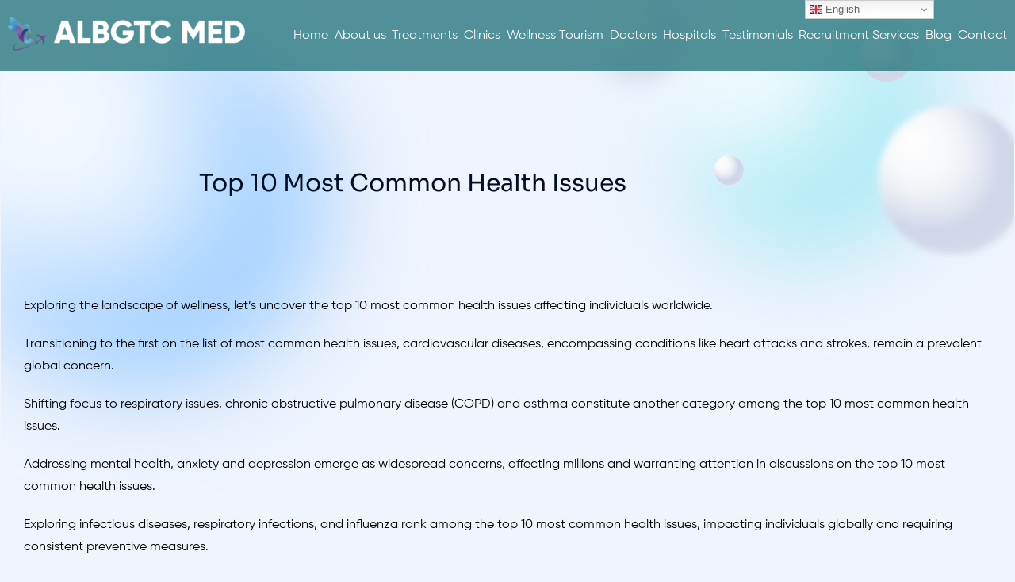

--- FILE ---
content_type: text/html; charset=UTF-8
request_url: https://albgtc.com/top-10-most-common-health-issues/
body_size: 42554
content:
<!DOCTYPE html>
<!--[if !(IE 6) | !(IE 7) | !(IE 8)  ]><!-->
<html dir="ltr" lang="en-GB" prefix="og: https://ogp.me/ns#" class="no-js">
<!--<![endif]-->
<head>
	<meta charset="UTF-8" />
				<meta name="viewport" content="width=device-width, initial-scale=1, maximum-scale=1, user-scalable=0"/>
				<link rel="profile" href="https://gmpg.org/xfn/11" />
	<title>Top 10 Most Common Health Issues – ALBGTC Med</title>
	<style>img:is([sizes="auto" i], [sizes^="auto," i]) { contain-intrinsic-size: 3000px 1500px }</style>
	
		<!-- All in One SEO 4.9.3 - aioseo.com -->
	<meta name="description" content="Most Common Health Issues. Exploring the landscape of wellness, let’s uncover the top 10 most common health issues affecting individuals worldwide. Transiti ..." />
	<meta name="robots" content="max-image-preview:large" />
	<meta name="author" content="lifesmiledental790@gmail.com"/>
	<link rel="canonical" href="https://albgtc.com/top-10-most-common-health-issues/" />
	<meta name="generator" content="All in One SEO (AIOSEO) 4.9.3" />
		<meta property="og:locale" content="en_GB" />
		<meta property="og:site_name" content="ALBGTC Med – Medical Tourism" />
		<meta property="og:type" content="article" />
		<meta property="og:title" content="Top 10 Most Common Health Issues – ALBGTC Med" />
		<meta property="og:description" content="Most Common Health Issues. Exploring the landscape of wellness, let’s uncover the top 10 most common health issues affecting individuals worldwide. Transiti ..." />
		<meta property="og:url" content="https://albgtc.com/top-10-most-common-health-issues/" />
		<meta property="article:published_time" content="2024-01-17T16:28:28+00:00" />
		<meta property="article:modified_time" content="2024-01-23T13:54:32+00:00" />
		<meta property="article:publisher" content="https://www.facebook.com/profile.php?id=100089961176801" />
		<meta name="twitter:card" content="summary_large_image" />
		<meta name="twitter:site" content="@gtcalbtourism" />
		<meta name="twitter:title" content="Top 10 Most Common Health Issues – ALBGTC Med" />
		<meta name="twitter:description" content="Most Common Health Issues. Exploring the landscape of wellness, let’s uncover the top 10 most common health issues affecting individuals worldwide. Transiti ..." />
		<meta name="twitter:creator" content="@gtcalbtourism" />
		<script type="application/ld+json" class="aioseo-schema">
			{"@context":"https:\/\/schema.org","@graph":[{"@type":"BlogPosting","@id":"https:\/\/albgtc.com\/top-10-most-common-health-issues\/#blogposting","name":"Top 10 Most Common Health Issues \u2013 ALBGTC Med","headline":"Top 10 Most Common Health Issues","author":{"@id":"https:\/\/albgtc.com\/author\/lifesmiledental790gmail-com\/#author"},"publisher":{"@id":"https:\/\/albgtc.com\/#organization"},"image":{"@type":"ImageObject","url":"https:\/\/albgtc.com\/wp-content\/uploads\/2024\/01\/Untitled-design-2024-01-17T172820.573.jpg","width":640,"height":480},"datePublished":"2024-01-17T16:28:28+01:00","dateModified":"2024-01-23T13:54:32+01:00","inLanguage":"en-GB","mainEntityOfPage":{"@id":"https:\/\/albgtc.com\/top-10-most-common-health-issues\/#webpage"},"isPartOf":{"@id":"https:\/\/albgtc.com\/top-10-most-common-health-issues\/#webpage"},"articleSection":"Medical Tourism"},{"@type":"BreadcrumbList","@id":"https:\/\/albgtc.com\/top-10-most-common-health-issues\/#breadcrumblist","itemListElement":[{"@type":"ListItem","@id":"https:\/\/albgtc.com#listItem","position":1,"name":"Home","item":"https:\/\/albgtc.com","nextItem":{"@type":"ListItem","@id":"https:\/\/albgtc.com\/category\/medical-tourism\/#listItem","name":"Medical Tourism"}},{"@type":"ListItem","@id":"https:\/\/albgtc.com\/category\/medical-tourism\/#listItem","position":2,"name":"Medical Tourism","item":"https:\/\/albgtc.com\/category\/medical-tourism\/","nextItem":{"@type":"ListItem","@id":"https:\/\/albgtc.com\/top-10-most-common-health-issues\/#listItem","name":"Top 10 Most Common Health Issues"},"previousItem":{"@type":"ListItem","@id":"https:\/\/albgtc.com#listItem","name":"Home"}},{"@type":"ListItem","@id":"https:\/\/albgtc.com\/top-10-most-common-health-issues\/#listItem","position":3,"name":"Top 10 Most Common Health Issues","previousItem":{"@type":"ListItem","@id":"https:\/\/albgtc.com\/category\/medical-tourism\/#listItem","name":"Medical Tourism"}}]},{"@type":"Organization","@id":"https:\/\/albgtc.com\/#organization","name":"ALBGTC Med","description":"Medical Tourism","url":"https:\/\/albgtc.com\/","email":"globaltourismcare@albgtc.com","telephone":"+355697044002","logo":{"@type":"ImageObject","url":"https:\/\/albgtc.com\/wp-content\/uploads\/2021\/12\/Capture-removebg-preview-1.png","@id":"https:\/\/albgtc.com\/top-10-most-common-health-issues\/#organizationLogo","width":237,"height":229},"image":{"@id":"https:\/\/albgtc.com\/top-10-most-common-health-issues\/#organizationLogo"},"sameAs":["https:\/\/www.facebook.com\/profile.php?id=100089961176801","https:\/\/twitter.com\/gtcalbtourism?s=11","https:\/\/www.instagram.com\/gtc_albania\/","https:\/\/www.pinterest.com\/globaltourismcare\/","https:\/\/www.youtube.com\/@Globaltourismcare"]},{"@type":"Person","@id":"https:\/\/albgtc.com\/author\/lifesmiledental790gmail-com\/#author","url":"https:\/\/albgtc.com\/author\/lifesmiledental790gmail-com\/","name":"lifesmiledental790@gmail.com","image":{"@type":"ImageObject","@id":"https:\/\/albgtc.com\/top-10-most-common-health-issues\/#authorImage","url":"https:\/\/secure.gravatar.com\/avatar\/349c7e324ad6755c94f265b6f4acd3e76ac335b84de8afa0ad0664693ba67d2f?s=96&d=mm&r=g","width":96,"height":96,"caption":"lifesmiledental790@gmail.com"}},{"@type":"WebPage","@id":"https:\/\/albgtc.com\/top-10-most-common-health-issues\/#webpage","url":"https:\/\/albgtc.com\/top-10-most-common-health-issues\/","name":"Top 10 Most Common Health Issues \u2013 ALBGTC Med","description":"Most Common Health Issues. Exploring the landscape of wellness, let\u2019s uncover the top 10 most common health issues affecting individuals worldwide. Transiti ...","inLanguage":"en-GB","isPartOf":{"@id":"https:\/\/albgtc.com\/#website"},"breadcrumb":{"@id":"https:\/\/albgtc.com\/top-10-most-common-health-issues\/#breadcrumblist"},"author":{"@id":"https:\/\/albgtc.com\/author\/lifesmiledental790gmail-com\/#author"},"creator":{"@id":"https:\/\/albgtc.com\/author\/lifesmiledental790gmail-com\/#author"},"image":{"@type":"ImageObject","url":"https:\/\/albgtc.com\/wp-content\/uploads\/2024\/01\/Untitled-design-2024-01-17T172820.573.jpg","@id":"https:\/\/albgtc.com\/top-10-most-common-health-issues\/#mainImage","width":640,"height":480},"primaryImageOfPage":{"@id":"https:\/\/albgtc.com\/top-10-most-common-health-issues\/#mainImage"},"datePublished":"2024-01-17T16:28:28+01:00","dateModified":"2024-01-23T13:54:32+01:00"},{"@type":"WebSite","@id":"https:\/\/albgtc.com\/#website","url":"https:\/\/albgtc.com\/","name":"ALBGTC Med","alternateName":"GTC","description":"Medical Tourism","inLanguage":"en-GB","publisher":{"@id":"https:\/\/albgtc.com\/#organization"}}]}
		</script>
		<!-- All in One SEO -->

<script type='application/javascript'  id='pys-version-script'>console.log('PixelYourSite Free version 11.0.0.2');</script>
<link rel='dns-prefetch' href='//www.googletagmanager.com' />
<link rel='dns-prefetch' href='//fonts.googleapis.com' />
<link rel="alternate" type="application/rss+xml" title="ALBGTC Med &raquo; Feed" href="https://albgtc.com/feed/" />
<link rel="alternate" type="application/rss+xml" title="ALBGTC Med &raquo; Comments Feed" href="https://albgtc.com/comments/feed/" />
<script>
window._wpemojiSettings = {"baseUrl":"https:\/\/s.w.org\/images\/core\/emoji\/16.0.1\/72x72\/","ext":".png","svgUrl":"https:\/\/s.w.org\/images\/core\/emoji\/16.0.1\/svg\/","svgExt":".svg","source":{"concatemoji":"https:\/\/albgtc.com\/wp-includes\/js\/wp-emoji-release.min.js?ver=6.8.3"}};
/*! This file is auto-generated */
!function(s,n){var o,i,e;function c(e){try{var t={supportTests:e,timestamp:(new Date).valueOf()};sessionStorage.setItem(o,JSON.stringify(t))}catch(e){}}function p(e,t,n){e.clearRect(0,0,e.canvas.width,e.canvas.height),e.fillText(t,0,0);var t=new Uint32Array(e.getImageData(0,0,e.canvas.width,e.canvas.height).data),a=(e.clearRect(0,0,e.canvas.width,e.canvas.height),e.fillText(n,0,0),new Uint32Array(e.getImageData(0,0,e.canvas.width,e.canvas.height).data));return t.every(function(e,t){return e===a[t]})}function u(e,t){e.clearRect(0,0,e.canvas.width,e.canvas.height),e.fillText(t,0,0);for(var n=e.getImageData(16,16,1,1),a=0;a<n.data.length;a++)if(0!==n.data[a])return!1;return!0}function f(e,t,n,a){switch(t){case"flag":return n(e,"\ud83c\udff3\ufe0f\u200d\u26a7\ufe0f","\ud83c\udff3\ufe0f\u200b\u26a7\ufe0f")?!1:!n(e,"\ud83c\udde8\ud83c\uddf6","\ud83c\udde8\u200b\ud83c\uddf6")&&!n(e,"\ud83c\udff4\udb40\udc67\udb40\udc62\udb40\udc65\udb40\udc6e\udb40\udc67\udb40\udc7f","\ud83c\udff4\u200b\udb40\udc67\u200b\udb40\udc62\u200b\udb40\udc65\u200b\udb40\udc6e\u200b\udb40\udc67\u200b\udb40\udc7f");case"emoji":return!a(e,"\ud83e\udedf")}return!1}function g(e,t,n,a){var r="undefined"!=typeof WorkerGlobalScope&&self instanceof WorkerGlobalScope?new OffscreenCanvas(300,150):s.createElement("canvas"),o=r.getContext("2d",{willReadFrequently:!0}),i=(o.textBaseline="top",o.font="600 32px Arial",{});return e.forEach(function(e){i[e]=t(o,e,n,a)}),i}function t(e){var t=s.createElement("script");t.src=e,t.defer=!0,s.head.appendChild(t)}"undefined"!=typeof Promise&&(o="wpEmojiSettingsSupports",i=["flag","emoji"],n.supports={everything:!0,everythingExceptFlag:!0},e=new Promise(function(e){s.addEventListener("DOMContentLoaded",e,{once:!0})}),new Promise(function(t){var n=function(){try{var e=JSON.parse(sessionStorage.getItem(o));if("object"==typeof e&&"number"==typeof e.timestamp&&(new Date).valueOf()<e.timestamp+604800&&"object"==typeof e.supportTests)return e.supportTests}catch(e){}return null}();if(!n){if("undefined"!=typeof Worker&&"undefined"!=typeof OffscreenCanvas&&"undefined"!=typeof URL&&URL.createObjectURL&&"undefined"!=typeof Blob)try{var e="postMessage("+g.toString()+"("+[JSON.stringify(i),f.toString(),p.toString(),u.toString()].join(",")+"));",a=new Blob([e],{type:"text/javascript"}),r=new Worker(URL.createObjectURL(a),{name:"wpTestEmojiSupports"});return void(r.onmessage=function(e){c(n=e.data),r.terminate(),t(n)})}catch(e){}c(n=g(i,f,p,u))}t(n)}).then(function(e){for(var t in e)n.supports[t]=e[t],n.supports.everything=n.supports.everything&&n.supports[t],"flag"!==t&&(n.supports.everythingExceptFlag=n.supports.everythingExceptFlag&&n.supports[t]);n.supports.everythingExceptFlag=n.supports.everythingExceptFlag&&!n.supports.flag,n.DOMReady=!1,n.readyCallback=function(){n.DOMReady=!0}}).then(function(){return e}).then(function(){var e;n.supports.everything||(n.readyCallback(),(e=n.source||{}).concatemoji?t(e.concatemoji):e.wpemoji&&e.twemoji&&(t(e.twemoji),t(e.wpemoji)))}))}((window,document),window._wpemojiSettings);
</script>

<style id='wp-emoji-styles-inline-css'>

	img.wp-smiley, img.emoji {
		display: inline !important;
		border: none !important;
		box-shadow: none !important;
		height: 1em !important;
		width: 1em !important;
		margin: 0 0.07em !important;
		vertical-align: -0.1em !important;
		background: none !important;
		padding: 0 !important;
	}
</style>
<style id='classic-theme-styles-inline-css'>
/*! This file is auto-generated */
.wp-block-button__link{color:#fff;background-color:#32373c;border-radius:9999px;box-shadow:none;text-decoration:none;padding:calc(.667em + 2px) calc(1.333em + 2px);font-size:1.125em}.wp-block-file__button{background:#32373c;color:#fff;text-decoration:none}
</style>
<link rel='stylesheet' id='aioseo/css/src/vue/standalone/blocks/table-of-contents/global.scss-css' href='https://albgtc.com/wp-content/plugins/all-in-one-seo-pack/dist/Lite/assets/css/table-of-contents/global.e90f6d47.css?ver=4.9.3' media='all' />
<style id='global-styles-inline-css'>
:root{--wp--preset--aspect-ratio--square: 1;--wp--preset--aspect-ratio--4-3: 4/3;--wp--preset--aspect-ratio--3-4: 3/4;--wp--preset--aspect-ratio--3-2: 3/2;--wp--preset--aspect-ratio--2-3: 2/3;--wp--preset--aspect-ratio--16-9: 16/9;--wp--preset--aspect-ratio--9-16: 9/16;--wp--preset--color--black: #000000;--wp--preset--color--cyan-bluish-gray: #abb8c3;--wp--preset--color--white: #FFF;--wp--preset--color--pale-pink: #f78da7;--wp--preset--color--vivid-red: #cf2e2e;--wp--preset--color--luminous-vivid-orange: #ff6900;--wp--preset--color--luminous-vivid-amber: #fcb900;--wp--preset--color--light-green-cyan: #7bdcb5;--wp--preset--color--vivid-green-cyan: #00d084;--wp--preset--color--pale-cyan-blue: #8ed1fc;--wp--preset--color--vivid-cyan-blue: #0693e3;--wp--preset--color--vivid-purple: #9b51e0;--wp--preset--color--accent: #999999;--wp--preset--color--dark-gray: #111;--wp--preset--color--light-gray: #767676;--wp--preset--gradient--vivid-cyan-blue-to-vivid-purple: linear-gradient(135deg,rgba(6,147,227,1) 0%,rgb(155,81,224) 100%);--wp--preset--gradient--light-green-cyan-to-vivid-green-cyan: linear-gradient(135deg,rgb(122,220,180) 0%,rgb(0,208,130) 100%);--wp--preset--gradient--luminous-vivid-amber-to-luminous-vivid-orange: linear-gradient(135deg,rgba(252,185,0,1) 0%,rgba(255,105,0,1) 100%);--wp--preset--gradient--luminous-vivid-orange-to-vivid-red: linear-gradient(135deg,rgba(255,105,0,1) 0%,rgb(207,46,46) 100%);--wp--preset--gradient--very-light-gray-to-cyan-bluish-gray: linear-gradient(135deg,rgb(238,238,238) 0%,rgb(169,184,195) 100%);--wp--preset--gradient--cool-to-warm-spectrum: linear-gradient(135deg,rgb(74,234,220) 0%,rgb(151,120,209) 20%,rgb(207,42,186) 40%,rgb(238,44,130) 60%,rgb(251,105,98) 80%,rgb(254,248,76) 100%);--wp--preset--gradient--blush-light-purple: linear-gradient(135deg,rgb(255,206,236) 0%,rgb(152,150,240) 100%);--wp--preset--gradient--blush-bordeaux: linear-gradient(135deg,rgb(254,205,165) 0%,rgb(254,45,45) 50%,rgb(107,0,62) 100%);--wp--preset--gradient--luminous-dusk: linear-gradient(135deg,rgb(255,203,112) 0%,rgb(199,81,192) 50%,rgb(65,88,208) 100%);--wp--preset--gradient--pale-ocean: linear-gradient(135deg,rgb(255,245,203) 0%,rgb(182,227,212) 50%,rgb(51,167,181) 100%);--wp--preset--gradient--electric-grass: linear-gradient(135deg,rgb(202,248,128) 0%,rgb(113,206,126) 100%);--wp--preset--gradient--midnight: linear-gradient(135deg,rgb(2,3,129) 0%,rgb(40,116,252) 100%);--wp--preset--font-size--small: 13px;--wp--preset--font-size--medium: 20px;--wp--preset--font-size--large: 36px;--wp--preset--font-size--x-large: 42px;--wp--preset--spacing--20: 0.44rem;--wp--preset--spacing--30: 0.67rem;--wp--preset--spacing--40: 1rem;--wp--preset--spacing--50: 1.5rem;--wp--preset--spacing--60: 2.25rem;--wp--preset--spacing--70: 3.38rem;--wp--preset--spacing--80: 5.06rem;--wp--preset--shadow--natural: 6px 6px 9px rgba(0, 0, 0, 0.2);--wp--preset--shadow--deep: 12px 12px 50px rgba(0, 0, 0, 0.4);--wp--preset--shadow--sharp: 6px 6px 0px rgba(0, 0, 0, 0.2);--wp--preset--shadow--outlined: 6px 6px 0px -3px rgba(255, 255, 255, 1), 6px 6px rgba(0, 0, 0, 1);--wp--preset--shadow--crisp: 6px 6px 0px rgba(0, 0, 0, 1);}:where(.is-layout-flex){gap: 0.5em;}:where(.is-layout-grid){gap: 0.5em;}body .is-layout-flex{display: flex;}.is-layout-flex{flex-wrap: wrap;align-items: center;}.is-layout-flex > :is(*, div){margin: 0;}body .is-layout-grid{display: grid;}.is-layout-grid > :is(*, div){margin: 0;}:where(.wp-block-columns.is-layout-flex){gap: 2em;}:where(.wp-block-columns.is-layout-grid){gap: 2em;}:where(.wp-block-post-template.is-layout-flex){gap: 1.25em;}:where(.wp-block-post-template.is-layout-grid){gap: 1.25em;}.has-black-color{color: var(--wp--preset--color--black) !important;}.has-cyan-bluish-gray-color{color: var(--wp--preset--color--cyan-bluish-gray) !important;}.has-white-color{color: var(--wp--preset--color--white) !important;}.has-pale-pink-color{color: var(--wp--preset--color--pale-pink) !important;}.has-vivid-red-color{color: var(--wp--preset--color--vivid-red) !important;}.has-luminous-vivid-orange-color{color: var(--wp--preset--color--luminous-vivid-orange) !important;}.has-luminous-vivid-amber-color{color: var(--wp--preset--color--luminous-vivid-amber) !important;}.has-light-green-cyan-color{color: var(--wp--preset--color--light-green-cyan) !important;}.has-vivid-green-cyan-color{color: var(--wp--preset--color--vivid-green-cyan) !important;}.has-pale-cyan-blue-color{color: var(--wp--preset--color--pale-cyan-blue) !important;}.has-vivid-cyan-blue-color{color: var(--wp--preset--color--vivid-cyan-blue) !important;}.has-vivid-purple-color{color: var(--wp--preset--color--vivid-purple) !important;}.has-black-background-color{background-color: var(--wp--preset--color--black) !important;}.has-cyan-bluish-gray-background-color{background-color: var(--wp--preset--color--cyan-bluish-gray) !important;}.has-white-background-color{background-color: var(--wp--preset--color--white) !important;}.has-pale-pink-background-color{background-color: var(--wp--preset--color--pale-pink) !important;}.has-vivid-red-background-color{background-color: var(--wp--preset--color--vivid-red) !important;}.has-luminous-vivid-orange-background-color{background-color: var(--wp--preset--color--luminous-vivid-orange) !important;}.has-luminous-vivid-amber-background-color{background-color: var(--wp--preset--color--luminous-vivid-amber) !important;}.has-light-green-cyan-background-color{background-color: var(--wp--preset--color--light-green-cyan) !important;}.has-vivid-green-cyan-background-color{background-color: var(--wp--preset--color--vivid-green-cyan) !important;}.has-pale-cyan-blue-background-color{background-color: var(--wp--preset--color--pale-cyan-blue) !important;}.has-vivid-cyan-blue-background-color{background-color: var(--wp--preset--color--vivid-cyan-blue) !important;}.has-vivid-purple-background-color{background-color: var(--wp--preset--color--vivid-purple) !important;}.has-black-border-color{border-color: var(--wp--preset--color--black) !important;}.has-cyan-bluish-gray-border-color{border-color: var(--wp--preset--color--cyan-bluish-gray) !important;}.has-white-border-color{border-color: var(--wp--preset--color--white) !important;}.has-pale-pink-border-color{border-color: var(--wp--preset--color--pale-pink) !important;}.has-vivid-red-border-color{border-color: var(--wp--preset--color--vivid-red) !important;}.has-luminous-vivid-orange-border-color{border-color: var(--wp--preset--color--luminous-vivid-orange) !important;}.has-luminous-vivid-amber-border-color{border-color: var(--wp--preset--color--luminous-vivid-amber) !important;}.has-light-green-cyan-border-color{border-color: var(--wp--preset--color--light-green-cyan) !important;}.has-vivid-green-cyan-border-color{border-color: var(--wp--preset--color--vivid-green-cyan) !important;}.has-pale-cyan-blue-border-color{border-color: var(--wp--preset--color--pale-cyan-blue) !important;}.has-vivid-cyan-blue-border-color{border-color: var(--wp--preset--color--vivid-cyan-blue) !important;}.has-vivid-purple-border-color{border-color: var(--wp--preset--color--vivid-purple) !important;}.has-vivid-cyan-blue-to-vivid-purple-gradient-background{background: var(--wp--preset--gradient--vivid-cyan-blue-to-vivid-purple) !important;}.has-light-green-cyan-to-vivid-green-cyan-gradient-background{background: var(--wp--preset--gradient--light-green-cyan-to-vivid-green-cyan) !important;}.has-luminous-vivid-amber-to-luminous-vivid-orange-gradient-background{background: var(--wp--preset--gradient--luminous-vivid-amber-to-luminous-vivid-orange) !important;}.has-luminous-vivid-orange-to-vivid-red-gradient-background{background: var(--wp--preset--gradient--luminous-vivid-orange-to-vivid-red) !important;}.has-very-light-gray-to-cyan-bluish-gray-gradient-background{background: var(--wp--preset--gradient--very-light-gray-to-cyan-bluish-gray) !important;}.has-cool-to-warm-spectrum-gradient-background{background: var(--wp--preset--gradient--cool-to-warm-spectrum) !important;}.has-blush-light-purple-gradient-background{background: var(--wp--preset--gradient--blush-light-purple) !important;}.has-blush-bordeaux-gradient-background{background: var(--wp--preset--gradient--blush-bordeaux) !important;}.has-luminous-dusk-gradient-background{background: var(--wp--preset--gradient--luminous-dusk) !important;}.has-pale-ocean-gradient-background{background: var(--wp--preset--gradient--pale-ocean) !important;}.has-electric-grass-gradient-background{background: var(--wp--preset--gradient--electric-grass) !important;}.has-midnight-gradient-background{background: var(--wp--preset--gradient--midnight) !important;}.has-small-font-size{font-size: var(--wp--preset--font-size--small) !important;}.has-medium-font-size{font-size: var(--wp--preset--font-size--medium) !important;}.has-large-font-size{font-size: var(--wp--preset--font-size--large) !important;}.has-x-large-font-size{font-size: var(--wp--preset--font-size--x-large) !important;}
:where(.wp-block-post-template.is-layout-flex){gap: 1.25em;}:where(.wp-block-post-template.is-layout-grid){gap: 1.25em;}
:where(.wp-block-columns.is-layout-flex){gap: 2em;}:where(.wp-block-columns.is-layout-grid){gap: 2em;}
:root :where(.wp-block-pullquote){font-size: 1.5em;line-height: 1.6;}
</style>
<link rel='stylesheet' id='contact-form-7-css' href='https://albgtc.com/wp-content/plugins/contact-form-7/includes/css/styles.css?ver=6.1.4' media='all' />
<style id='contact-form-7-inline-css'>
.wpcf7 .wpcf7-recaptcha iframe {margin-bottom: 0;}.wpcf7 .wpcf7-recaptcha[data-align="center"] > div {margin: 0 auto;}.wpcf7 .wpcf7-recaptcha[data-align="right"] > div {margin: 0 0 0 auto;}
</style>
<link rel='stylesheet' id='nbcpf-intlTelInput-style-css' href='https://albgtc.com/wp-content/plugins/country-phone-field-contact-form-7/assets/css/intlTelInput.min.css?ver=6.8.3' media='all' />
<link rel='stylesheet' id='nbcpf-countryFlag-style-css' href='https://albgtc.com/wp-content/plugins/country-phone-field-contact-form-7/assets/css/countrySelect.min.css?ver=6.8.3' media='all' />
<link rel='stylesheet' id='searchandfilter-css' href='https://albgtc.com/wp-content/plugins/search-filter/style.css?ver=1' media='all' />
<link rel='stylesheet' id='the7-font-css' href='https://albgtc.com/wp-content/themes/dt-the7/fonts/icomoon-the7-font/icomoon-the7-font.min.css?ver=14.2.0' media='all' />
<link rel='stylesheet' id='the7-awesome-fonts-css' href='https://albgtc.com/wp-content/themes/dt-the7/fonts/FontAwesome/css/all.min.css?ver=14.2.0' media='all' />
<link rel='stylesheet' id='elementor-frontend-css' href='https://albgtc.com/wp-content/uploads/elementor/css/custom-frontend.min.css?ver=1768948377' media='all' />
<link rel='stylesheet' id='widget-image-css' href='https://albgtc.com/wp-content/plugins/elementor/assets/css/widget-image.min.css?ver=3.34.2' media='all' />
<link rel='stylesheet' id='e-motion-fx-css' href='https://albgtc.com/wp-content/plugins/pro-elements/assets/css/modules/motion-fx.min.css?ver=3.29.0' media='all' />
<link rel='stylesheet' id='the7_horizontal-menu-css' href='https://albgtc.com/wp-content/themes/dt-the7/css/compatibility/elementor/the7-horizontal-menu-widget.min.css?ver=14.2.0' media='all' />
<link rel='stylesheet' id='the7-e-sticky-effect-css' href='https://albgtc.com/wp-content/themes/dt-the7/css/compatibility/elementor/the7-sticky-effects.min.css?ver=14.2.0' media='all' />
<link rel='stylesheet' id='the7-vertical-menu-widget-css' href='https://albgtc.com/wp-content/themes/dt-the7/css/compatibility/elementor/the7-vertical-menu-widget.min.css?ver=14.2.0' media='all' />
<link rel='stylesheet' id='widget-heading-css' href='https://albgtc.com/wp-content/plugins/elementor/assets/css/widget-heading.min.css?ver=3.34.2' media='all' />
<link rel='stylesheet' id='elementor-icons-css' href='https://albgtc.com/wp-content/plugins/elementor/assets/lib/eicons/css/elementor-icons.min.css?ver=5.46.0' media='all' />
<link rel='stylesheet' id='elementor-post-7-css' href='https://albgtc.com/wp-content/uploads/elementor/css/post-7.css?ver=1768948378' media='all' />
<link rel='stylesheet' id='elementor-post-131125-css' href='https://albgtc.com/wp-content/uploads/elementor/css/post-131125.css?ver=1768965677' media='all' />
<link rel='stylesheet' id='elementor-post-50845-css' href='https://albgtc.com/wp-content/uploads/elementor/css/post-50845.css?ver=1768948378' media='all' />
<link rel='stylesheet' id='elementor-post-21569-css' href='https://albgtc.com/wp-content/uploads/elementor/css/post-21569.css?ver=1768948379' media='all' />
<link rel='stylesheet' id='elementor-post-83628-css' href='https://albgtc.com/wp-content/uploads/elementor/css/post-83628.css?ver=1768948399' media='all' />
<style id='akismet-widget-style-inline-css'>

			.a-stats {
				--akismet-color-mid-green: #357b49;
				--akismet-color-white: #fff;
				--akismet-color-light-grey: #f6f7f7;

				max-width: 350px;
				width: auto;
			}

			.a-stats * {
				all: unset;
				box-sizing: border-box;
			}

			.a-stats strong {
				font-weight: 600;
			}

			.a-stats a.a-stats__link,
			.a-stats a.a-stats__link:visited,
			.a-stats a.a-stats__link:active {
				background: var(--akismet-color-mid-green);
				border: none;
				box-shadow: none;
				border-radius: 8px;
				color: var(--akismet-color-white);
				cursor: pointer;
				display: block;
				font-family: -apple-system, BlinkMacSystemFont, 'Segoe UI', 'Roboto', 'Oxygen-Sans', 'Ubuntu', 'Cantarell', 'Helvetica Neue', sans-serif;
				font-weight: 500;
				padding: 12px;
				text-align: center;
				text-decoration: none;
				transition: all 0.2s ease;
			}

			/* Extra specificity to deal with TwentyTwentyOne focus style */
			.widget .a-stats a.a-stats__link:focus {
				background: var(--akismet-color-mid-green);
				color: var(--akismet-color-white);
				text-decoration: none;
			}

			.a-stats a.a-stats__link:hover {
				filter: brightness(110%);
				box-shadow: 0 4px 12px rgba(0, 0, 0, 0.06), 0 0 2px rgba(0, 0, 0, 0.16);
			}

			.a-stats .count {
				color: var(--akismet-color-white);
				display: block;
				font-size: 1.5em;
				line-height: 1.4;
				padding: 0 13px;
				white-space: nowrap;
			}
		
</style>
<link rel='stylesheet' id='dt-web-fonts-css' href='https://fonts.googleapis.com/css?family=Nunito+Sans:200,300,400,600,700%7CRoboto:400,600,700%7CNunito:300,400,600,700%7CMerriweather:400,600,700' media='all' />
<link rel='stylesheet' id='dt-main-css' href='https://albgtc.com/wp-content/themes/dt-the7/css/main.min.css?ver=14.2.0' media='all' />
<style id='dt-main-inline-css'>
body #load {
  display: block;
  height: 100%;
  overflow: hidden;
  position: fixed;
  width: 100%;
  z-index: 9901;
  opacity: 1;
  visibility: visible;
  transition: all .35s ease-out;
}
.load-wrap {
  width: 100%;
  height: 100%;
  background-position: center center;
  background-repeat: no-repeat;
  text-align: center;
  display: -ms-flexbox;
  display: -ms-flex;
  display: flex;
  -ms-align-items: center;
  -ms-flex-align: center;
  align-items: center;
  -ms-flex-flow: column wrap;
  flex-flow: column wrap;
  -ms-flex-pack: center;
  -ms-justify-content: center;
  justify-content: center;
}
.load-wrap > svg {
  position: absolute;
  top: 50%;
  left: 50%;
  transform: translate(-50%,-50%);
}
#load {
  background: var(--the7-elementor-beautiful-loading-bg,#ffffff);
  --the7-beautiful-spinner-color2: var(--the7-beautiful-spinner-color,rgba(0,0,0,0.12));
}

</style>
<link rel='stylesheet' id='the7-custom-scrollbar-css' href='https://albgtc.com/wp-content/themes/dt-the7/lib/custom-scrollbar/custom-scrollbar.min.css?ver=14.2.0' media='all' />
<link rel='stylesheet' id='the7-css-vars-css' href='https://albgtc.com/wp-content/uploads/the7-css/css-vars.css?ver=590cf0d5111a' media='all' />
<link rel='stylesheet' id='dt-custom-css' href='https://albgtc.com/wp-content/uploads/the7-css/custom.css?ver=590cf0d5111a' media='all' />
<link rel='stylesheet' id='dt-media-css' href='https://albgtc.com/wp-content/uploads/the7-css/media.css?ver=590cf0d5111a' media='all' />
<link rel='stylesheet' id='the7-mega-menu-css' href='https://albgtc.com/wp-content/uploads/the7-css/mega-menu.css?ver=590cf0d5111a' media='all' />
<link rel='stylesheet' id='the7-elements-css' href='https://albgtc.com/wp-content/uploads/the7-css/post-type-dynamic.css?ver=590cf0d5111a' media='all' />
<link rel='stylesheet' id='style-css' href='https://albgtc.com/wp-content/themes/dt-the7/style.css?ver=14.2.0' media='all' />
<link rel='stylesheet' id='the7-elementor-global-css' href='https://albgtc.com/wp-content/themes/dt-the7/css/compatibility/elementor/elementor-global.min.css?ver=14.2.0' media='all' />
<link rel='stylesheet' id='elementor-gf-local-dmsans-css' href='https://albgtc.com/wp-content/uploads/elementor/google-fonts/css/dmsans.css?ver=1742250570' media='all' />
<link rel='stylesheet' id='elementor-gf-local-sora-css' href='https://albgtc.com/wp-content/uploads/elementor/google-fonts/css/sora.css?ver=1742250574' media='all' />
<link rel='stylesheet' id='elementor-gf-local-assistant-css' href='https://albgtc.com/wp-content/uploads/elementor/google-fonts/css/assistant.css?ver=1742250579' media='all' />
<link rel='stylesheet' id='elementor-icons-shared-0-css' href='https://albgtc.com/wp-content/plugins/elementor/assets/lib/font-awesome/css/fontawesome.min.css?ver=5.15.3' media='all' />
<link rel='stylesheet' id='elementor-icons-fa-solid-css' href='https://albgtc.com/wp-content/plugins/elementor/assets/lib/font-awesome/css/solid.min.css?ver=5.15.3' media='all' />
<link rel='stylesheet' id='elementor-icons-fa-brands-css' href='https://albgtc.com/wp-content/plugins/elementor/assets/lib/font-awesome/css/brands.min.css?ver=5.15.3' media='all' />
<script src="https://albgtc.com/wp-includes/js/jquery/jquery.min.js?ver=3.7.1" id="jquery-core-js"></script>
<script src="https://albgtc.com/wp-includes/js/jquery/jquery-migrate.min.js?ver=3.4.1" id="jquery-migrate-js"></script>
<script id="tp-js-js-extra">
var trustpilot_settings = {"key":"","TrustpilotScriptUrl":"https:\/\/invitejs.trustpilot.com\/tp.min.js","IntegrationAppUrl":"\/\/ecommscript-integrationapp.trustpilot.com","PreviewScriptUrl":"\/\/ecommplugins-scripts.trustpilot.com\/v2.1\/js\/preview.min.js","PreviewCssUrl":"\/\/ecommplugins-scripts.trustpilot.com\/v2.1\/css\/preview.min.css","PreviewWPCssUrl":"\/\/ecommplugins-scripts.trustpilot.com\/v2.1\/css\/preview_wp.css","WidgetScriptUrl":"\/\/widget.trustpilot.com\/bootstrap\/v5\/tp.widget.bootstrap.min.js"};
</script>
<script src="https://albgtc.com/wp-content/plugins/trustpilot-reviews/review/assets/js/headerScript.min.js?ver=1.0&#039; async=&#039;async" id="tp-js-js"></script>
<script src="https://albgtc.com/wp-content/plugins/pixelyoursite/dist/scripts/jquery.bind-first-0.2.3.min.js?ver=6.8.3" id="jquery-bind-first-js"></script>
<script src="https://albgtc.com/wp-content/plugins/pixelyoursite/dist/scripts/js.cookie-2.1.3.min.js?ver=2.1.3" id="js-cookie-pys-js"></script>
<script src="https://albgtc.com/wp-content/plugins/pixelyoursite/dist/scripts/tld.min.js?ver=2.3.1" id="js-tld-js"></script>
<script id="pys-js-extra">
var pysOptions = {"staticEvents":{"facebook":{"init_event":[{"delay":0,"type":"static","ajaxFire":false,"name":"PageView","pixelIds":["2599258846906271"],"eventID":"4ce05134-71b6-41d8-b1b4-5e6f87d79ef4","params":{"post_category":"Medical Tourism","page_title":"Top 10 Most Common Health Issues","post_type":"post","post_id":131125,"plugin":"PixelYourSite","user_role":"guest","event_url":"albgtc.com\/top-10-most-common-health-issues\/"},"e_id":"init_event","ids":[],"hasTimeWindow":false,"timeWindow":0,"woo_order":"","edd_order":""}]}},"dynamicEvents":[],"triggerEvents":[],"triggerEventTypes":[],"facebook":{"pixelIds":["2599258846906271"],"advancedMatching":{"external_id":"edabceeecadfbeebcffce"},"advancedMatchingEnabled":true,"removeMetadata":false,"contentParams":{"post_type":"post","post_id":131125,"content_name":"Top 10 Most Common Health Issues","categories":"Medical Tourism","tags":""},"commentEventEnabled":true,"wooVariableAsSimple":false,"downloadEnabled":true,"formEventEnabled":true,"serverApiEnabled":true,"wooCRSendFromServer":false,"send_external_id":null,"enabled_medical":false,"do_not_track_medical_param":["event_url","post_title","page_title","landing_page","content_name","categories","category_name","tags"],"meta_ldu":false},"debug":"","siteUrl":"https:\/\/albgtc.com","ajaxUrl":"https:\/\/albgtc.com\/wp-admin\/admin-ajax.php","ajax_event":"b946dc6bc6","enable_remove_download_url_param":"1","cookie_duration":"7","last_visit_duration":"60","enable_success_send_form":"","ajaxForServerEvent":"1","ajaxForServerStaticEvent":"1","send_external_id":"1","external_id_expire":"180","track_cookie_for_subdomains":"1","google_consent_mode":"1","gdpr":{"ajax_enabled":false,"all_disabled_by_api":false,"facebook_disabled_by_api":false,"analytics_disabled_by_api":false,"google_ads_disabled_by_api":false,"pinterest_disabled_by_api":false,"bing_disabled_by_api":false,"externalID_disabled_by_api":false,"facebook_prior_consent_enabled":true,"analytics_prior_consent_enabled":true,"google_ads_prior_consent_enabled":null,"pinterest_prior_consent_enabled":true,"bing_prior_consent_enabled":true,"cookiebot_integration_enabled":false,"cookiebot_facebook_consent_category":"marketing","cookiebot_analytics_consent_category":"statistics","cookiebot_tiktok_consent_category":"marketing","cookiebot_google_ads_consent_category":"marketing","cookiebot_pinterest_consent_category":"marketing","cookiebot_bing_consent_category":"marketing","consent_magic_integration_enabled":false,"real_cookie_banner_integration_enabled":false,"cookie_notice_integration_enabled":false,"cookie_law_info_integration_enabled":false,"analytics_storage":{"enabled":true,"value":"granted","filter":false},"ad_storage":{"enabled":true,"value":"granted","filter":false},"ad_user_data":{"enabled":true,"value":"granted","filter":false},"ad_personalization":{"enabled":true,"value":"granted","filter":false}},"cookie":{"disabled_all_cookie":false,"disabled_start_session_cookie":false,"disabled_advanced_form_data_cookie":false,"disabled_landing_page_cookie":false,"disabled_first_visit_cookie":false,"disabled_trafficsource_cookie":false,"disabled_utmTerms_cookie":false,"disabled_utmId_cookie":false},"tracking_analytics":{"TrafficSource":"direct","TrafficLanding":"undefined","TrafficUtms":[],"TrafficUtmsId":[]},"GATags":{"ga_datalayer_type":"default","ga_datalayer_name":"dataLayerPYS"},"woo":{"enabled":false},"edd":{"enabled":false},"cache_bypass":"1768984573"};
</script>
<script src="https://albgtc.com/wp-content/plugins/pixelyoursite/dist/scripts/public.js?ver=11.0.0.2" id="pys-js"></script>
<script id="dt-above-fold-js-extra">
var dtLocal = {"themeUrl":"https:\/\/albgtc.com\/wp-content\/themes\/dt-the7","passText":"To view this protected post, enter the password below:","moreButtonText":{"loading":"Loading...","loadMore":"Load more"},"postID":"131125","ajaxurl":"https:\/\/albgtc.com\/wp-admin\/admin-ajax.php","REST":{"baseUrl":"https:\/\/albgtc.com\/wp-json\/the7\/v1","endpoints":{"sendMail":"\/send-mail"}},"contactMessages":{"required":"One or more fields have an error. Please check and try again.","terms":"Please accept the privacy policy.","fillTheCaptchaError":"Please, fill the captcha."},"captchaSiteKey":"","ajaxNonce":"373861f1c9","pageData":"","themeSettings":{"smoothScroll":"off","lazyLoading":false,"desktopHeader":{"height":""},"ToggleCaptionEnabled":"disabled","ToggleCaption":"Navigation","floatingHeader":{"showAfter":94,"showMenu":false,"height":64,"logo":{"showLogo":true,"html":"","url":"https:\/\/albgtc.com\/"}},"topLine":{"floatingTopLine":{"logo":{"showLogo":false,"html":""}}},"mobileHeader":{"firstSwitchPoint":1150,"secondSwitchPoint":600,"firstSwitchPointHeight":60,"secondSwitchPointHeight":50,"mobileToggleCaptionEnabled":"right","mobileToggleCaption":"Menu"},"stickyMobileHeaderFirstSwitch":{"logo":{"html":""}},"stickyMobileHeaderSecondSwitch":{"logo":{"html":""}},"sidebar":{"switchPoint":992},"boxedWidth":"1280px"},"elementor":{"settings":{"container_width":1350}}};
var dtShare = {"shareButtonText":{"facebook":"Share on Facebook","twitter":"Share on X","pinterest":"Pin it","linkedin":"Share on Linkedin","whatsapp":"Share on Whatsapp"},"overlayOpacity":"90"};
</script>
<script src="https://albgtc.com/wp-content/themes/dt-the7/js/above-the-fold.min.js?ver=14.2.0" id="dt-above-fold-js"></script>

<!-- Google tag (gtag.js) snippet added by Site Kit -->

<!-- Google Ads snippet added by Site Kit -->

<!-- Google Analytics snippet added by Site Kit -->
<script src="https://www.googletagmanager.com/gtag/js?id=GT-WF7LKKQ" id="google_gtagjs-js" async></script>
<script id="google_gtagjs-js-after">
window.dataLayer = window.dataLayer || [];function gtag(){dataLayer.push(arguments);}
gtag("set","linker",{"domains":["albgtc.com"]});
gtag("js", new Date());
gtag("set", "developer_id.dZTNiMT", true);
gtag("config", "GT-WF7LKKQ");
gtag("config", "AW-11191020791");
</script>

<!-- End Google tag (gtag.js) snippet added by Site Kit -->
<link rel="https://api.w.org/" href="https://albgtc.com/wp-json/" /><link rel="alternate" title="JSON" type="application/json" href="https://albgtc.com/wp-json/wp/v2/posts/131125" /><link rel="EditURI" type="application/rsd+xml" title="RSD" href="https://albgtc.com/xmlrpc.php?rsd" />
<meta name="generator" content="WordPress 6.8.3" />
<link rel='shortlink' href='https://albgtc.com/?p=131125' />
<link rel="alternate" title="oEmbed (JSON)" type="application/json+oembed" href="https://albgtc.com/wp-json/oembed/1.0/embed?url=https%3A%2F%2Falbgtc.com%2Ftop-10-most-common-health-issues%2F" />
<link rel="alternate" title="oEmbed (XML)" type="text/xml+oembed" href="https://albgtc.com/wp-json/oembed/1.0/embed?url=https%3A%2F%2Falbgtc.com%2Ftop-10-most-common-health-issues%2F&#038;format=xml" />
<script type="text/javascript">if(!window._buttonizer) { window._buttonizer = {}; };var _buttonizer_page_data = {"language":"en"};window._buttonizer.data = { ..._buttonizer_page_data, ...window._buttonizer.data };</script><meta name="generator" content="Site Kit by Google 1.154.0" /><meta name="google-site-verification" content="SWXnBZXrxTgBmP_ZYY-Dx33bt_B8ToUpIV4NNodY4rQ" />

<script type="application/ld+json">{"@context":"http://schema.org","@type":"Organization","name":"Global Tourism Care","url":"https://albgtc.com/","address":"Rruga e Barrikadave, Tirana 1005","sameAs":["https://www.facebook.com/profile.php?id=100089961176801","https://twitter.com/gtcalbtourism?s=11"]}</script>

<!-- TrustBox script -->
<script type="text/javascript" src="//widget.trustpilot.com/bootstrap/v5/tp.widget.bootstrap.min.js" async></script>
<!-- End TrustBox script --> 

<!-- Google tag (gtag.js) -->
<script async src="https://www.googletagmanager.com/gtag/js?id=AW-11191020791"></script>
<script>
  window.dataLayer = window.dataLayer || [];
  function gtag(){dataLayer.push(arguments);}
  gtag('js', new Date());

  gtag('config', 'AW-11191020791');
</script>


<!-- Meta Pixel Code -->
<script>
!function(f,b,e,v,n,t,s)
{if(f.fbq)return;n=f.fbq=function(){n.callMethod?
n.callMethod.apply(n,arguments):n.queue.push(arguments)};
if(!f._fbq)f._fbq=n;n.push=n;n.loaded=!0;n.version='2.0';
n.queue=[];t=b.createElement(e);t.async=!0;
t.src=v;s=b.getElementsByTagName(e)[0];
s.parentNode.insertBefore(t,s)}(window, document,'script',
'https://connect.facebook.net/en_US/fbevents.js');
fbq('init', '2032824997118018');
fbq('track', 'PageView');
</script>
<noscript><img height="1" width="1" style="display:none"
src="https://www.facebook.com/tr?id=2032824997118018&ev=PageView&noscript=1"
/></noscript>
<!-- End Meta Pixel Code -->
<!-- Google AdSense meta tags added by Site Kit -->
<meta name="google-adsense-platform-account" content="ca-host-pub-2644536267352236">
<meta name="google-adsense-platform-domain" content="sitekit.withgoogle.com">
<!-- End Google AdSense meta tags added by Site Kit -->
<meta name="generator" content="Elementor 3.34.2; settings: css_print_method-external, google_font-enabled, font_display-swap">

<!-- Meta Pixel Code -->
<script type='text/javascript'>
!function(f,b,e,v,n,t,s){if(f.fbq)return;n=f.fbq=function(){n.callMethod?
n.callMethod.apply(n,arguments):n.queue.push(arguments)};if(!f._fbq)f._fbq=n;
n.push=n;n.loaded=!0;n.version='2.0';n.queue=[];t=b.createElement(e);t.async=!0;
t.src=v;s=b.getElementsByTagName(e)[0];s.parentNode.insertBefore(t,s)}(window,
document,'script','https://connect.facebook.net/en_US/fbevents.js?v=next');
</script>
<!-- End Meta Pixel Code -->
<script type='text/javascript'>var url = window.location.origin + '?ob=open-bridge';
            fbq('set', 'openbridge', '798201235658340', url);
fbq('init', '798201235658340', {}, {
    "agent": "wordpress-6.8.3-4.1.3"
})</script><script type='text/javascript'>
    fbq('track', 'PageView', []);
  </script>			<style>
				.e-con.e-parent:nth-of-type(n+4):not(.e-lazyloaded):not(.e-no-lazyload),
				.e-con.e-parent:nth-of-type(n+4):not(.e-lazyloaded):not(.e-no-lazyload) * {
					background-image: none !important;
				}
				@media screen and (max-height: 1024px) {
					.e-con.e-parent:nth-of-type(n+3):not(.e-lazyloaded):not(.e-no-lazyload),
					.e-con.e-parent:nth-of-type(n+3):not(.e-lazyloaded):not(.e-no-lazyload) * {
						background-image: none !important;
					}
				}
				@media screen and (max-height: 640px) {
					.e-con.e-parent:nth-of-type(n+2):not(.e-lazyloaded):not(.e-no-lazyload),
					.e-con.e-parent:nth-of-type(n+2):not(.e-lazyloaded):not(.e-no-lazyload) * {
						background-image: none !important;
					}
				}
			</style>
			<!-- Google Tag Manager -->
<script>(function(w,d,s,l,i){w[l]=w[l]||[];w[l].push({'gtm.start':
new Date().getTime(),event:'gtm.js'});var f=d.getElementsByTagName(s)[0],
j=d.createElement(s),dl=l!='dataLayer'?'&l='+l:'';j.async=true;j.src=
'https://www.googletagmanager.com/gtm.js?id='+i+dl;f.parentNode.insertBefore(j,f);
})(window,document,'script','dataLayer','GTM-TH5Q2CF');</script>
<!-- End Google Tag Manager --><!-- Meta Pixel Code -->
<script>
!function(f,b,e,v,n,t,s)
{if(f.fbq)return;n=f.fbq=function(){n.callMethod?
n.callMethod.apply(n,arguments):n.queue.push(arguments)};
if(!f._fbq)f._fbq=n;n.push=n;n.loaded=!0;n.version='2.0';
n.queue=[];t=b.createElement(e);t.async=!0;
t.src=v;s=b.getElementsByTagName(e)[0];
s.parentNode.insertBefore(t,s)}(window, document,'script',
'https://connect.facebook.net/en_US/fbevents.js');
fbq('init', '2599258846906271');
fbq('track', 'PageView');
</script>
<noscript><img height="1" width="1" style="display:none"
src="https://www.facebook.com/tr?id=2599258846906271&ev=PageView&noscript=1"
/></noscript>
<!-- End Meta Pixel Code --><script async src="https://www.googletagmanager.com/gtag/js?id=AW-11194713166">
</script>
<script>
  window.dataLayer = window.dataLayer || [];
  function gtag(){dataLayer.push(arguments);}
  gtag('js', new Date());

  gtag('config', 'AW-11194713166');
</script>
<!-- Google Tag Manager snippet added by Site Kit -->
<script>
			( function( w, d, s, l, i ) {
				w[l] = w[l] || [];
				w[l].push( {'gtm.start': new Date().getTime(), event: 'gtm.js'} );
				var f = d.getElementsByTagName( s )[0],
					j = d.createElement( s ), dl = l != 'dataLayer' ? '&l=' + l : '';
				j.async = true;
				j.src = 'https://www.googletagmanager.com/gtm.js?id=' + i + dl;
				f.parentNode.insertBefore( j, f );
			} )( window, document, 'script', 'dataLayer', 'GTM-TH5Q2CF' );
			
</script>

<!-- End Google Tag Manager snippet added by Site Kit -->
<script type="text/javascript" id="the7-loader-script">
document.addEventListener("DOMContentLoaded", function(event) {
	var load = document.getElementById("load");
	if(!load.classList.contains('loader-removed')){
		var removeLoading = setTimeout(function() {
			load.className += " loader-removed";
		}, 300);
	}
});
</script>
		<link rel="icon" href="https://albgtc.com/wp-content/uploads/2021/12/cropped-Capture-removebg-preview-2-32x32.png" sizes="32x32" />
<link rel="icon" href="https://albgtc.com/wp-content/uploads/2021/12/cropped-Capture-removebg-preview-2-192x192.png" sizes="192x192" />
<link rel="apple-touch-icon" href="https://albgtc.com/wp-content/uploads/2021/12/cropped-Capture-removebg-preview-2-180x180.png" />
<meta name="msapplication-TileImage" content="https://albgtc.com/wp-content/uploads/2021/12/cropped-Capture-removebg-preview-2-270x270.png" />
<style id='the7-custom-inline-css' type='text/css'>
.sub-nav .menu-item i.fa,
.sub-nav .menu-item i.fas,
.sub-nav .menu-item i.far,
.sub-nav .menu-item i.fab {
	text-align: center;
	width: 1.25em;
}
</style>
</head>
<body data-rsssl=1 id="the7-body" class="wp-singular post-template-default single single-post postid-131125 single-format-standard wp-custom-logo wp-embed-responsive wp-theme-dt-the7 the7-core-ver-2.7.12 no-comments title-off dt-responsive-on right-mobile-menu-close-icon ouside-menu-close-icon mobile-close-right-caption  fade-thin-mobile-menu-close-icon fade-medium-menu-close-icon srcset-enabled btn-flat custom-btn-color custom-btn-hover-color first-switch-logo-left first-switch-menu-right second-switch-logo-left second-switch-menu-right right-mobile-menu layzr-loading-on popup-message-style the7-ver-14.2.0 dt-fa-compatibility elementor-default elementor-template-full-width elementor-clear-template elementor-kit-7 elementor-page elementor-page-131125 elementor-page-83628">
		<!-- Google Tag Manager (noscript) snippet added by Site Kit -->
		<noscript>
			<iframe src="https://www.googletagmanager.com/ns.html?id=GTM-TH5Q2CF" height="0" width="0" style="display:none;visibility:hidden"></iframe>
		</noscript>
		<!-- End Google Tag Manager (noscript) snippet added by Site Kit -->
		
<!-- Meta Pixel Code -->
<noscript>
<img height="1" width="1" style="display:none" alt="fbpx"
src="https://www.facebook.com/tr?id=798201235658340&ev=PageView&noscript=1" />
</noscript>
<!-- End Meta Pixel Code -->
<!-- Google Tag Manager (noscript) -->
<noscript><iframe src="https://www.googletagmanager.com/ns.html?id=GTM-TH5Q2CF"
height="0" width="0" style="display:none;visibility:hidden"></iframe></noscript>
<!-- End Google Tag Manager (noscript) --><!-- The7 14.2.0 -->
<div id="load" class="spinner-loader">
	<div class="load-wrap"><style type="text/css">
    [class*="the7-spinner-animate-"]{
        animation: spinner-animation 1s cubic-bezier(1,1,1,1) infinite;
        x:46.5px;
        y:40px;
        width:7px;
        height:20px;
        fill:var(--the7-beautiful-spinner-color2);
        opacity: 0.2;
    }
    .the7-spinner-animate-2{
        animation-delay: 0.083s;
    }
    .the7-spinner-animate-3{
        animation-delay: 0.166s;
    }
    .the7-spinner-animate-4{
         animation-delay: 0.25s;
    }
    .the7-spinner-animate-5{
         animation-delay: 0.33s;
    }
    .the7-spinner-animate-6{
         animation-delay: 0.416s;
    }
    .the7-spinner-animate-7{
         animation-delay: 0.5s;
    }
    .the7-spinner-animate-8{
         animation-delay: 0.58s;
    }
    .the7-spinner-animate-9{
         animation-delay: 0.666s;
    }
    .the7-spinner-animate-10{
         animation-delay: 0.75s;
    }
    .the7-spinner-animate-11{
        animation-delay: 0.83s;
    }
    .the7-spinner-animate-12{
        animation-delay: 0.916s;
    }
    @keyframes spinner-animation{
        from {
            opacity: 1;
        }
        to{
            opacity: 0;
        }
    }
</style>
<svg width="75px" height="75px" xmlns="http://www.w3.org/2000/svg" viewBox="0 0 100 100" preserveAspectRatio="xMidYMid">
	<rect class="the7-spinner-animate-1" rx="5" ry="5" transform="rotate(0 50 50) translate(0 -30)"></rect>
	<rect class="the7-spinner-animate-2" rx="5" ry="5" transform="rotate(30 50 50) translate(0 -30)"></rect>
	<rect class="the7-spinner-animate-3" rx="5" ry="5" transform="rotate(60 50 50) translate(0 -30)"></rect>
	<rect class="the7-spinner-animate-4" rx="5" ry="5" transform="rotate(90 50 50) translate(0 -30)"></rect>
	<rect class="the7-spinner-animate-5" rx="5" ry="5" transform="rotate(120 50 50) translate(0 -30)"></rect>
	<rect class="the7-spinner-animate-6" rx="5" ry="5" transform="rotate(150 50 50) translate(0 -30)"></rect>
	<rect class="the7-spinner-animate-7" rx="5" ry="5" transform="rotate(180 50 50) translate(0 -30)"></rect>
	<rect class="the7-spinner-animate-8" rx="5" ry="5" transform="rotate(210 50 50) translate(0 -30)"></rect>
	<rect class="the7-spinner-animate-9" rx="5" ry="5" transform="rotate(240 50 50) translate(0 -30)"></rect>
	<rect class="the7-spinner-animate-10" rx="5" ry="5" transform="rotate(270 50 50) translate(0 -30)"></rect>
	<rect class="the7-spinner-animate-11" rx="5" ry="5" transform="rotate(300 50 50) translate(0 -30)"></rect>
	<rect class="the7-spinner-animate-12" rx="5" ry="5" transform="rotate(330 50 50) translate(0 -30)"></rect>
</svg></div>
</div>
<div id="page" >
	<a class="skip-link screen-reader-text" href="#content">Skip to content</a>

		<div data-elementor-type="header" data-elementor-id="50845" class="elementor elementor-50845 elementor-location-header" data-elementor-post-type="elementor_library">
					<section class="elementor-section elementor-top-section elementor-element elementor-element-cb3d022 the7-e-sticky-effect-yes elementor-section-boxed elementor-section-height-default elementor-section-height-default" data-id="cb3d022" data-element_type="section" data-settings="{&quot;the7_sticky_effects&quot;:&quot;yes&quot;,&quot;the7_sticky_effects_offset&quot;:1,&quot;background_background&quot;:&quot;classic&quot;,&quot;the7_sticky_effects_devices&quot;:[&quot;desktop&quot;,&quot;tablet&quot;]}">
						<div class="elementor-container elementor-column-gap-default">
					<div class="elementor-column elementor-col-50 elementor-top-column elementor-element elementor-element-7f755b1" data-id="7f755b1" data-element_type="column">
			<div class="elementor-widget-wrap elementor-element-populated">
						<div class="elementor-element elementor-element-28bee28 elementor-widget-mobile__width-initial elementor-widget__width-initial elementor-widget elementor-widget-image" data-id="28bee28" data-element_type="widget" data-widget_type="image.default">
				<div class="elementor-widget-container">
																<a href="https://albgtc.com">
							<img loading="lazy" width="300" height="45" src="https://albgtc.com/wp-content/uploads/2021/12/logo-pnggg-1-300x45.png" class="attachment-medium size-medium wp-image-134863" alt="" srcset="https://albgtc.com/wp-content/uploads/2021/12/logo-pnggg-1-300x45.png 300w, https://albgtc.com/wp-content/uploads/2021/12/logo-pnggg-1-1024x153.png 1024w, https://albgtc.com/wp-content/uploads/2021/12/logo-pnggg-1-768x115.png 768w, https://albgtc.com/wp-content/uploads/2021/12/logo-pnggg-1-1536x230.png 1536w, https://albgtc.com/wp-content/uploads/2021/12/logo-pnggg-1-2048x307.png 2048w" sizes="(max-width: 300px) 100vw, 300px" />								</a>
															</div>
				</div>
					</div>
		</div>
				<div class="elementor-column elementor-col-50 elementor-top-column elementor-element elementor-element-b81da84" data-id="b81da84" data-element_type="column">
			<div class="elementor-widget-wrap elementor-element-populated">
						<div class="elementor-element elementor-element-8b8856c items-decoration-yes sub-icon_align-side sub-menu-position-tablet-justify toggle-align-right decoration-position-top mob-menu-popup elementor-widget__width-initial elementor-widget-mobile__width-initial decoration-align-text decoration-upwards sub-menu-position-mobile-center dt-sub-menu_align-mobile-center toggle-align-mobile-right sub-icon_position-left parent-item-clickable-yes sub-menu-position-left dt-sub-menu_align-left elementor-widget elementor-widget-the7_horizontal-menu" data-id="8b8856c" data-element_type="widget" data-settings="{&quot;dropdown_type&quot;:&quot;popup&quot;,&quot;motion_fx_motion_fx_scrolling&quot;:&quot;yes&quot;,&quot;parent_is_clickable&quot;:&quot;yes&quot;,&quot;dropdown&quot;:&quot;tablet&quot;,&quot;motion_fx_devices&quot;:[&quot;desktop&quot;,&quot;tablet&quot;,&quot;mobile&quot;]}" data-widget_type="the7_horizontal-menu.default">
				<div class="elementor-widget-container">
					<div class="horizontal-menu-wrap">				<style>
					@media screen and (max-width: 1100px) {
						.elementor-widget-the7_horizontal-menu.elementor-widget {
							--menu-display: none;
							--mobile-display: inline-flex;
						}
					}
				</style>
				<a class="horizontal-menu-toggle hidden-on-load" role="button" tabindex="0" aria-label="Menu Toggle" aria-expanded="false" href="#elementor-action%3Aaction%3Dpopup%3Aopen%26settings%3DeyJpZCI6NzM2ODksInRvZ2dsZSI6ZmFsc2V9"><span class="left menu-toggle-icons" aria-hidden="true" role="presentation"><svg xmlns="http://www.w3.org/2000/svg" viewBox="0 0 24 24" width="24" height="24"><path fill="none" d="M0 0h24v24H0z"></path><path d="M3 4h18v2H3V4zm0 7h18v2H3v-2zm0 7h18v2H3v-2z"></path></svg></span></a><nav class="dt-nav-menu-horizontal--main dt-nav-menu-horizontal__container justify-content-between widget-divider- indicator-off"><ul class="dt-nav-menu-horizontal d-flex flex-row justify-content-between"><li class="menu-item menu-item-type-post_type menu-item-object-page menu-item-home menu-item-89286 first depth-0"><a href='https://albgtc.com/' data-level='1'><span class="item-content"><span class="menu-item-text  "><span class="menu-text">Home</span></span><span class="submenu-indicator" ><span class="submenu-mob-indicator" ></span></span></span></a></li> <li class="menu-item menu-item-type-post_type menu-item-object-page menu-item-87220 depth-0"><a href='https://albgtc.com/international-health-tourism/' data-level='1'><span class="item-content"><span class="menu-item-text  "><span class="menu-text">About us</span></span><span class="submenu-indicator" ><span class="submenu-mob-indicator" ></span></span></span></a></li> <li class="menu-item menu-item-type-post_type menu-item-object-page menu-item-has-children menu-item-87222 has-children depth-0"><a href='https://albgtc.com/top-medical-tourism/' data-level='1' aria-haspopup='true' aria-expanded='false'><span class="item-content"><span class="menu-item-text  "><span class="menu-text">Treatments</span></span><span class="submenu-indicator" ><span class="submenu-mob-indicator" ></span></span></span></a><ul class="the7-e-sub-nav horizontal-sub-nav"  role="group"><li class="menu-item menu-item-type-custom menu-item-object-custom menu-item-114688 first depth-1"><a href='https://albgtc.com/our_services/dentistry/' data-level='2'><span class="item-content"><span class="menu-item-text  "><span class="menu-text">Dentistry</span></span><span class="submenu-indicator" ><i aria-hidden="true" class="desktop-menu-icon fas fa-caret-right"></i><span class="submenu-mob-indicator" ></span></span></span></a></li> <li class="menu-item menu-item-type-custom menu-item-object-custom menu-item-114689 depth-1"><a href='https://albgtc.com/our_services/hair-transplant/' data-level='2'><span class="item-content"><span class="menu-item-text  "><span class="menu-text">Hair Transplant</span></span><span class="submenu-indicator" ><i aria-hidden="true" class="desktop-menu-icon fas fa-caret-right"></i><span class="submenu-mob-indicator" ></span></span></span></a></li> <li class="menu-item menu-item-type-custom menu-item-object-custom menu-item-114690 depth-1"><a href='https://albgtc.com/our_services/cosmetic-surgery/' data-level='2'><span class="item-content"><span class="menu-item-text  "><span class="menu-text">Cosmetic Surgery</span></span><span class="submenu-indicator" ><i aria-hidden="true" class="desktop-menu-icon fas fa-caret-right"></i><span class="submenu-mob-indicator" ></span></span></span></a></li> <li class="menu-item menu-item-type-custom menu-item-object-custom menu-item-114691 depth-1"><a href='https://albgtc.com/our_services/beauty-esthetics/' data-level='2'><span class="item-content"><span class="menu-item-text  "><span class="menu-text">Beauty Esthetics</span></span><span class="submenu-indicator" ><i aria-hidden="true" class="desktop-menu-icon fas fa-caret-right"></i><span class="submenu-mob-indicator" ></span></span></span></a></li> <li class="menu-item menu-item-type-custom menu-item-object-custom menu-item-114694 depth-1"><a href='https://albgtc.com/our_services/in-vitro-fertilization/' data-level='2'><span class="item-content"><span class="menu-item-text  "><span class="menu-text">IVF</span></span><span class="submenu-indicator" ><i aria-hidden="true" class="desktop-menu-icon fas fa-caret-right"></i><span class="submenu-mob-indicator" ></span></span></span></a></li> <li class="menu-item menu-item-type-custom menu-item-object-custom menu-item-114693 depth-1"><a href='https://albgtc.com/our_services/morphodynamic-cosmetic-surgery/' data-level='2'><span class="item-content"><span class="menu-item-text  "><span class="menu-text">Morphodynamic Cosmetic Surgery</span></span><span class="submenu-indicator" ><i aria-hidden="true" class="desktop-menu-icon fas fa-caret-right"></i><span class="submenu-mob-indicator" ></span></span></span></a></li> <li class="menu-item menu-item-type-custom menu-item-object-custom menu-item-124115 depth-1"><a href='https://albgtc.com/our_services/dermatology/' data-level='2'><span class="item-content"><span class="menu-item-text  "><span class="menu-text">Dermatology</span></span><span class="submenu-indicator" ><i aria-hidden="true" class="desktop-menu-icon fas fa-caret-right"></i><span class="submenu-mob-indicator" ></span></span></span></a></li> <li class="menu-item menu-item-type-custom menu-item-object-custom menu-item-128576 depth-1"><a href='https://albgtc.com/our_services/scalp-micropigmentation/' data-level='2'><span class="item-content"><span class="menu-item-text  "><span class="menu-text">Scalp Micropigmentation</span></span><span class="submenu-indicator" ><i aria-hidden="true" class="desktop-menu-icon fas fa-caret-right"></i><span class="submenu-mob-indicator" ></span></span></span></a></li> <li class="menu-item menu-item-type-custom menu-item-object-custom menu-item-124141 depth-1"><a href='https://albgtc.com/our_services/medical-procedures/' data-level='2'><span class="item-content"><span class="menu-item-text  "><span class="menu-text">Medical Procedures</span></span><span class="submenu-indicator" ><i aria-hidden="true" class="desktop-menu-icon fas fa-caret-right"></i><span class="submenu-mob-indicator" ></span></span></span></a></li> <li class="menu-item menu-item-type-custom menu-item-object-custom menu-item-134238 depth-1"><a href='https://albgtc.com/our_services/robotic-orthopedic-surgery/' data-level='2'><span class="item-content"><span class="menu-item-text  "><span class="menu-text">Robotic Orthopedic Surgery</span></span><span class="submenu-indicator" ><i aria-hidden="true" class="desktop-menu-icon fas fa-caret-right"></i><span class="submenu-mob-indicator" ></span></span></span></a></li> <li class="menu-item menu-item-type-custom menu-item-object-custom menu-item-134263 depth-1"><a href='https://albgtc.com/our_services/height-enlargement-surgery/' data-level='2'><span class="item-content"><span class="menu-item-text  "><span class="menu-text">Height Enlargement Surgery</span></span><span class="submenu-indicator" ><i aria-hidden="true" class="desktop-menu-icon fas fa-caret-right"></i><span class="submenu-mob-indicator" ></span></span></span></a></li> <li class="menu-item menu-item-type-custom menu-item-object-custom menu-item-134264 depth-1"><a href='https://albgtc.com/our_services/spine-surgery/' data-level='2'><span class="item-content"><span class="menu-item-text  "><span class="menu-text">Spine Surgery</span></span><span class="submenu-indicator" ><i aria-hidden="true" class="desktop-menu-icon fas fa-caret-right"></i><span class="submenu-mob-indicator" ></span></span></span></a></li> <li class="menu-item menu-item-type-custom menu-item-object-custom menu-item-138458 depth-1"><a href='https://albgtc.com/showcase/most-popular-procedures-rhinoplasty/' data-level='2'><span class="item-content"><span class="menu-item-text  "><span class="menu-text">Rhinoplasty</span></span><span class="submenu-indicator" ><i aria-hidden="true" class="desktop-menu-icon fas fa-caret-right"></i><span class="submenu-mob-indicator" ></span></span></span></a></li> </ul></li> <li class="menu-item menu-item-type-custom menu-item-object-custom menu-item-has-children menu-item-114687 has-children depth-0"><a href='#' data-level='1' aria-haspopup='true' aria-expanded='false'><span class="item-content"><span class="menu-item-text  "><span class="menu-text">Clinics</span></span><span class="submenu-indicator" ><span class="submenu-mob-indicator" ></span></span></span></a><ul class="the7-e-sub-nav horizontal-sub-nav"  role="group"><li class="menu-item menu-item-type-post_type menu-item-object-page menu-item-87735 first depth-1"><a href='https://albgtc.com/albania-medical-tourism/' data-level='2'><span class="item-content"><span class="menu-item-text  "><span class="menu-text">Albania</span></span><span class="submenu-indicator" ><i aria-hidden="true" class="desktop-menu-icon fas fa-caret-right"></i><span class="submenu-mob-indicator" ></span></span></span></a></li> <li class="menu-item menu-item-type-post_type menu-item-object-page menu-item-105597 depth-1"><a href='https://albgtc.com/azerbaijan/' data-level='2'><span class="item-content"><span class="menu-item-text  "><span class="menu-text">Azerbaijan</span></span><span class="submenu-indicator" ><i aria-hidden="true" class="desktop-menu-icon fas fa-caret-right"></i><span class="submenu-mob-indicator" ></span></span></span></a></li> <li class="menu-item menu-item-type-post_type menu-item-object-page menu-item-138658 depth-1"><a href='https://albgtc.com/bosniaandherzegovina-medical-tourism/' data-level='2'><span class="item-content"><span class="menu-item-text  "><span class="menu-text">Bosnia and Herzegovina</span></span><span class="submenu-indicator" ><i aria-hidden="true" class="desktop-menu-icon fas fa-caret-right"></i><span class="submenu-mob-indicator" ></span></span></span></a></li> <li class="menu-item menu-item-type-post_type menu-item-object-page menu-item-107509 depth-1"><a href='https://albgtc.com/brazil/' data-level='2'><span class="item-content"><span class="menu-item-text  "><span class="menu-text">Brazil</span></span><span class="submenu-indicator" ><i aria-hidden="true" class="desktop-menu-icon fas fa-caret-right"></i><span class="submenu-mob-indicator" ></span></span></span></a></li> <li class="menu-item menu-item-type-post_type menu-item-object-page menu-item-88775 depth-1"><a href='https://albgtc.com/medical-destinations-in-bulgaria/' data-level='2'><span class="item-content"><span class="menu-item-text  "><span class="menu-text">Bulgaria</span></span><span class="submenu-indicator" ><i aria-hidden="true" class="desktop-menu-icon fas fa-caret-right"></i><span class="submenu-mob-indicator" ></span></span></span></a></li> <li class="menu-item menu-item-type-post_type menu-item-object-page menu-item-117312 depth-1"><a href='https://albgtc.com/canary-islands/' data-level='2'><span class="item-content"><span class="menu-item-text  "><span class="menu-text">Canary Islands</span></span><span class="submenu-indicator" ><i aria-hidden="true" class="desktop-menu-icon fas fa-caret-right"></i><span class="submenu-mob-indicator" ></span></span></span></a></li> <li class="menu-item menu-item-type-post_type menu-item-object-page menu-item-135986 depth-1"><a href='https://albgtc.com/china/' data-level='2'><span class="item-content"><span class="menu-item-text  "><span class="menu-text">China</span></span><span class="submenu-indicator" ><i aria-hidden="true" class="desktop-menu-icon fas fa-caret-right"></i><span class="submenu-mob-indicator" ></span></span></span></a></li> <li class="menu-item menu-item-type-post_type menu-item-object-page menu-item-129812 depth-1"><a href='https://albgtc.com/chile/' data-level='2'><span class="item-content"><span class="menu-item-text  "><span class="menu-text">Chile</span></span><span class="submenu-indicator" ><i aria-hidden="true" class="desktop-menu-icon fas fa-caret-right"></i><span class="submenu-mob-indicator" ></span></span></span></a></li> <li class="menu-item menu-item-type-post_type menu-item-object-page menu-item-122081 depth-1"><a href='https://albgtc.com/costa-rica/' data-level='2'><span class="item-content"><span class="menu-item-text  "><span class="menu-text">Costa Rica</span></span><span class="submenu-indicator" ><i aria-hidden="true" class="desktop-menu-icon fas fa-caret-right"></i><span class="submenu-mob-indicator" ></span></span></span></a></li> <li class="menu-item menu-item-type-post_type menu-item-object-page menu-item-90249 depth-1"><a href='https://albgtc.com/croatia-medical-tourism-packages/' data-level='2'><span class="item-content"><span class="menu-item-text  "><span class="menu-text">Croatia</span></span><span class="submenu-indicator" ><i aria-hidden="true" class="desktop-menu-icon fas fa-caret-right"></i><span class="submenu-mob-indicator" ></span></span></span></a></li> <li class="menu-item menu-item-type-post_type menu-item-object-page menu-item-120172 depth-1"><a href='https://albgtc.com/cyprus/' data-level='2'><span class="item-content"><span class="menu-item-text  "><span class="menu-text">Cyprus</span></span><span class="submenu-indicator" ><i aria-hidden="true" class="desktop-menu-icon fas fa-caret-right"></i><span class="submenu-mob-indicator" ></span></span></span></a></li> <li class="menu-item menu-item-type-post_type menu-item-object-page menu-item-96938 depth-1"><a href='https://albgtc.com/best-clinics-in-egypt/' data-level='2'><span class="item-content"><span class="menu-item-text  "><span class="menu-text">Egypt</span></span><span class="submenu-indicator" ><i aria-hidden="true" class="desktop-menu-icon fas fa-caret-right"></i><span class="submenu-mob-indicator" ></span></span></span></a></li> <li class="menu-item menu-item-type-post_type menu-item-object-destinations menu-item-138705 depth-1"><a href='https://albgtc.com/destinations/clinics-in-georgia/' data-level='2'><span class="item-content"><span class="menu-item-text  "><span class="menu-text">Georgia</span></span><span class="submenu-indicator" ><i aria-hidden="true" class="desktop-menu-icon fas fa-caret-right"></i><span class="submenu-mob-indicator" ></span></span></span></a></li> <li class="menu-item menu-item-type-post_type menu-item-object-page menu-item-88806 depth-1"><a href='https://albgtc.com/affordable-medical-treatments-greece/' data-level='2'><span class="item-content"><span class="menu-item-text  "><span class="menu-text">Greece</span></span><span class="submenu-indicator" ><i aria-hidden="true" class="desktop-menu-icon fas fa-caret-right"></i><span class="submenu-mob-indicator" ></span></span></span></a></li> <li class="menu-item menu-item-type-post_type menu-item-object-page menu-item-103703 depth-1"><a href='https://albgtc.com/hungary/' data-level='2'><span class="item-content"><span class="menu-item-text  "><span class="menu-text">Hungary</span></span><span class="submenu-indicator" ><i aria-hidden="true" class="desktop-menu-icon fas fa-caret-right"></i><span class="submenu-mob-indicator" ></span></span></span></a></li> <li class="menu-item menu-item-type-post_type menu-item-object-page menu-item-110467 depth-1"><a href='https://albgtc.com/india/' data-level='2'><span class="item-content"><span class="menu-item-text  "><span class="menu-text">India</span></span><span class="submenu-indicator" ><i aria-hidden="true" class="desktop-menu-icon fas fa-caret-right"></i><span class="submenu-mob-indicator" ></span></span></span></a></li> <li class="menu-item menu-item-type-post_type menu-item-object-page menu-item-97010 depth-1"><a href='https://albgtc.com/italy/' data-level='2'><span class="item-content"><span class="menu-item-text  "><span class="menu-text">Italy</span></span><span class="submenu-indicator" ><i aria-hidden="true" class="desktop-menu-icon fas fa-caret-right"></i><span class="submenu-mob-indicator" ></span></span></span></a></li> <li class="menu-item menu-item-type-post_type menu-item-object-page menu-item-124825 depth-1"><a href='https://albgtc.com/iran/' data-level='2'><span class="item-content"><span class="menu-item-text  "><span class="menu-text">Iran</span></span><span class="submenu-indicator" ><i aria-hidden="true" class="desktop-menu-icon fas fa-caret-right"></i><span class="submenu-mob-indicator" ></span></span></span></a></li> <li class="menu-item menu-item-type-post_type menu-item-object-page menu-item-132093 depth-1"><a href='https://albgtc.com/kosovo/' data-level='2'><span class="item-content"><span class="menu-item-text  "><span class="menu-text">Kosovo</span></span><span class="submenu-indicator" ><i aria-hidden="true" class="desktop-menu-icon fas fa-caret-right"></i><span class="submenu-mob-indicator" ></span></span></span></a></li> <li class="menu-item menu-item-type-post_type menu-item-object-page menu-item-121530 depth-1"><a href='https://albgtc.com/lithuania/' data-level='2'><span class="item-content"><span class="menu-item-text  "><span class="menu-text">Lithuania</span></span><span class="submenu-indicator" ><i aria-hidden="true" class="desktop-menu-icon fas fa-caret-right"></i><span class="submenu-mob-indicator" ></span></span></span></a></li> <li class="menu-item menu-item-type-post_type menu-item-object-page menu-item-91065 depth-1"><a href='https://albgtc.com/best-clinics-in-mexico/' data-level='2'><span class="item-content"><span class="menu-item-text  "><span class="menu-text">Mexico</span></span><span class="submenu-indicator" ><i aria-hidden="true" class="desktop-menu-icon fas fa-caret-right"></i><span class="submenu-mob-indicator" ></span></span></span></a></li> <li class="menu-item menu-item-type-post_type menu-item-object-page menu-item-107151 depth-1"><a href='https://albgtc.com/philippines/' data-level='2'><span class="item-content"><span class="menu-item-text  "><span class="menu-text">Philippines</span></span><span class="submenu-indicator" ><i aria-hidden="true" class="desktop-menu-icon fas fa-caret-right"></i><span class="submenu-mob-indicator" ></span></span></span></a></li> <li class="menu-item menu-item-type-post_type menu-item-object-page menu-item-88805 depth-1"><a href='https://albgtc.com/dental-tourism-poland/' data-level='2'><span class="item-content"><span class="menu-item-text  "><span class="menu-text">Poland</span></span><span class="submenu-indicator" ><i aria-hidden="true" class="desktop-menu-icon fas fa-caret-right"></i><span class="submenu-mob-indicator" ></span></span></span></a></li> <li class="menu-item menu-item-type-post_type menu-item-object-page menu-item-139998 depth-1"><a href='https://albgtc.com/portugal/' data-level='2'><span class="item-content"><span class="menu-item-text  "><span class="menu-text">Portugal</span></span><span class="submenu-indicator" ><i aria-hidden="true" class="desktop-menu-icon fas fa-caret-right"></i><span class="submenu-mob-indicator" ></span></span></span></a></li> <li class="menu-item menu-item-type-post_type menu-item-object-page menu-item-113622 depth-1"><a href='https://albgtc.com/singapore/' data-level='2'><span class="item-content"><span class="menu-item-text  "><span class="menu-text">Singapore</span></span><span class="submenu-indicator" ><i aria-hidden="true" class="desktop-menu-icon fas fa-caret-right"></i><span class="submenu-mob-indicator" ></span></span></span></a></li> <li class="menu-item menu-item-type-post_type menu-item-object-page menu-item-105347 depth-1"><a href='https://albgtc.com/south-africa/' data-level='2'><span class="item-content"><span class="menu-item-text  "><span class="menu-text">South Africa</span></span><span class="submenu-indicator" ><i aria-hidden="true" class="desktop-menu-icon fas fa-caret-right"></i><span class="submenu-mob-indicator" ></span></span></span></a></li> <li class="menu-item menu-item-type-post_type menu-item-object-page menu-item-100922 depth-1"><a href='https://albgtc.com/south-korea/' data-level='2'><span class="item-content"><span class="menu-item-text  "><span class="menu-text">South Korea</span></span><span class="submenu-indicator" ><i aria-hidden="true" class="desktop-menu-icon fas fa-caret-right"></i><span class="submenu-mob-indicator" ></span></span></span></a></li> <li class="menu-item menu-item-type-post_type menu-item-object-page menu-item-103838 depth-1"><a href='https://albgtc.com/spain/' data-level='2'><span class="item-content"><span class="menu-item-text  "><span class="menu-text">Spain</span></span><span class="submenu-indicator" ><i aria-hidden="true" class="desktop-menu-icon fas fa-caret-right"></i><span class="submenu-mob-indicator" ></span></span></span></a></li> <li class="menu-item menu-item-type-post_type menu-item-object-page menu-item-122691 depth-1"><a href='https://albgtc.com/thailand/' data-level='2'><span class="item-content"><span class="menu-item-text  "><span class="menu-text">Thailand</span></span><span class="submenu-indicator" ><i aria-hidden="true" class="desktop-menu-icon fas fa-caret-right"></i><span class="submenu-mob-indicator" ></span></span></span></a></li> <li class="menu-item menu-item-type-post_type menu-item-object-page menu-item-139276 depth-1"><a href='https://albgtc.com/the-netherlands/' data-level='2'><span class="item-content"><span class="menu-item-text  "><span class="menu-text">The Netherlands</span></span><span class="submenu-indicator" ><i aria-hidden="true" class="desktop-menu-icon fas fa-caret-right"></i><span class="submenu-mob-indicator" ></span></span></span></a></li> <li class="menu-item menu-item-type-custom menu-item-object-custom menu-item-129738 depth-1"><a href='https://albgtcturkey.com/' data-level='2'><span class="item-content"><span class="menu-item-text  "><span class="menu-text">Turkey</span></span><span class="submenu-indicator" ><i aria-hidden="true" class="desktop-menu-icon fas fa-caret-right"></i><span class="submenu-mob-indicator" ></span></span></span></a></li> <li class="menu-item menu-item-type-post_type menu-item-object-page menu-item-105021 depth-1"><a href='https://albgtc.com/united-arab-emirates/' data-level='2'><span class="item-content"><span class="menu-item-text  "><span class="menu-text">United Arab Emirates</span></span><span class="submenu-indicator" ><i aria-hidden="true" class="desktop-menu-icon fas fa-caret-right"></i><span class="submenu-mob-indicator" ></span></span></span></a></li> <li class="menu-item menu-item-type-post_type menu-item-object-page menu-item-123189 depth-1"><a href='https://albgtc.com/united-kingdom/' data-level='2'><span class="item-content"><span class="menu-item-text  "><span class="menu-text">United Kingdom</span></span><span class="submenu-indicator" ><i aria-hidden="true" class="desktop-menu-icon fas fa-caret-right"></i><span class="submenu-mob-indicator" ></span></span></span></a></li> <li class="menu-item menu-item-type-post_type menu-item-object-page menu-item-123830 depth-1"><a href='https://albgtc.com/united-states/' data-level='2'><span class="item-content"><span class="menu-item-text  "><span class="menu-text">United States</span></span><span class="submenu-indicator" ><i aria-hidden="true" class="desktop-menu-icon fas fa-caret-right"></i><span class="submenu-mob-indicator" ></span></span></span></a></li> </ul></li> <li class="menu-item menu-item-type-post_type menu-item-object-page menu-item-138288 depth-0"><a href='https://albgtc.com/wellness-tourism-destinations/' data-level='1'><span class="item-content"><span class="menu-item-text  "><span class="menu-text">Wellness Tourism</span></span><span class="submenu-indicator" ><span class="submenu-mob-indicator" ></span></span></span></a></li> <li class="menu-item menu-item-type-post_type menu-item-object-page menu-item-has-children menu-item-135613 has-children depth-0"><a href='https://albgtc.com/medici-albgtc-med/' data-level='1' aria-haspopup='true' aria-expanded='false'><span class="item-content"><span class="menu-item-text  "><span class="menu-text">Doctors</span></span><span class="submenu-indicator" ><span class="submenu-mob-indicator" ></span></span></span></a><ul class="the7-e-sub-nav horizontal-sub-nav"  role="group"><li class="menu-item menu-item-type-custom menu-item-object-custom menu-item-135615 first depth-1"><a href='https://albgtc.com/showcase/dr-besim-boci/' data-level='2'><span class="item-content"><span class="menu-item-text  "><span class="menu-text">Dr. Besim Boci</span></span><span class="submenu-indicator" ><i aria-hidden="true" class="desktop-menu-icon fas fa-caret-right"></i><span class="submenu-mob-indicator" ></span></span></span></a></li> <li class="menu-item menu-item-type-custom menu-item-object-custom menu-item-135651 depth-1"><a href='https://albgtc.com/showcase/dr-kostandin-balloma/' data-level='2'><span class="item-content"><span class="menu-item-text  "><span class="menu-text">Dr. Kostandin Balloma</span></span><span class="submenu-indicator" ><i aria-hidden="true" class="desktop-menu-icon fas fa-caret-right"></i><span class="submenu-mob-indicator" ></span></span></span></a></li> <li class="menu-item menu-item-type-custom menu-item-object-custom menu-item-135851 depth-1"><a href='https://albgtc.com/showcase/dr-kayhan-turan/' data-level='2'><span class="item-content"><span class="menu-item-text  "><span class="menu-text">Dr. Kayhan Turan</span></span><span class="submenu-indicator" ><i aria-hidden="true" class="desktop-menu-icon fas fa-caret-right"></i><span class="submenu-mob-indicator" ></span></span></span></a></li> <li class="menu-item menu-item-type-custom menu-item-object-custom menu-item-135852 depth-1"><a href='https://albgtc.com/showcase/dr-konstantinos-pantos/' data-level='2'><span class="item-content"><span class="menu-item-text  "><span class="menu-text">Dr. Konstantinos Pantos</span></span><span class="submenu-indicator" ><i aria-hidden="true" class="desktop-menu-icon fas fa-caret-right"></i><span class="submenu-mob-indicator" ></span></span></span></a></li> <li class="menu-item menu-item-type-custom menu-item-object-custom menu-item-135853 depth-1"><a href='https://albgtc.com/showcase/dr-andrea-palmieri/' data-level='2'><span class="item-content"><span class="menu-item-text  "><span class="menu-text">Dr. Andrea Palmieri</span></span><span class="submenu-indicator" ><i aria-hidden="true" class="desktop-menu-icon fas fa-caret-right"></i><span class="submenu-mob-indicator" ></span></span></span></a></li> <li class="menu-item menu-item-type-custom menu-item-object-custom menu-item-135854 depth-1"><a href='https://albgtc.com/showcase/dr-hebert-lamblet/' data-level='2'><span class="item-content"><span class="menu-item-text  "><span class="menu-text">Dr. Hebert Lamblet</span></span><span class="submenu-indicator" ><i aria-hidden="true" class="desktop-menu-icon fas fa-caret-right"></i><span class="submenu-mob-indicator" ></span></span></span></a></li> <li class="menu-item menu-item-type-custom menu-item-object-custom menu-item-135855 depth-1"><a href='https://albgtc.com/showcase/dr-gurhan-ozcan/' data-level='2'><span class="item-content"><span class="menu-item-text  "><span class="menu-text">Dr. Gürhan Özcan</span></span><span class="submenu-indicator" ><i aria-hidden="true" class="desktop-menu-icon fas fa-caret-right"></i><span class="submenu-mob-indicator" ></span></span></span></a></li> <li class="menu-item menu-item-type-custom menu-item-object-custom menu-item-135856 depth-1"><a href='https://albgtc.com/showcase/dr-redion-bejleri/' data-level='2'><span class="item-content"><span class="menu-item-text  "><span class="menu-text">Dr. Redion Bejleri</span></span><span class="submenu-indicator" ><i aria-hidden="true" class="desktop-menu-icon fas fa-caret-right"></i><span class="submenu-mob-indicator" ></span></span></span></a></li> <li class="menu-item menu-item-type-custom menu-item-object-custom menu-item-135857 depth-1"><a href='https://albgtc.com/showcase/dr-gholamhossein-fatehi/' data-level='2'><span class="item-content"><span class="menu-item-text  "><span class="menu-text">Dr. Gholamhossein Fatehi</span></span><span class="submenu-indicator" ><i aria-hidden="true" class="desktop-menu-icon fas fa-caret-right"></i><span class="submenu-mob-indicator" ></span></span></span></a></li> <li class="menu-item menu-item-type-custom menu-item-object-custom menu-item-135858 depth-1"><a href='https://albgtc.com/showcase/dr-george-gounnaris/' data-level='2'><span class="item-content"><span class="menu-item-text  "><span class="menu-text">Dr. George Gounnaris</span></span><span class="submenu-indicator" ><i aria-hidden="true" class="desktop-menu-icon fas fa-caret-right"></i><span class="submenu-mob-indicator" ></span></span></span></a></li> <li class="menu-item menu-item-type-custom menu-item-object-custom menu-item-135877 depth-1"><a href='https://albgtc.com/showcase/dr-rezarta-kapaj/' data-level='2'><span class="item-content"><span class="menu-item-text  "><span class="menu-text">Dr. Rezarta Kapaj</span></span><span class="submenu-indicator" ><i aria-hidden="true" class="desktop-menu-icon fas fa-caret-right"></i><span class="submenu-mob-indicator" ></span></span></span></a></li> <li class="menu-item menu-item-type-custom menu-item-object-custom menu-item-135878 depth-1"><a href='https://albgtc.com/showcase/dr-antonio-di-stefano/' data-level='2'><span class="item-content"><span class="menu-item-text  "><span class="menu-text">Dr. Antonio Di Stefano</span></span><span class="submenu-indicator" ><i aria-hidden="true" class="desktop-menu-icon fas fa-caret-right"></i><span class="submenu-mob-indicator" ></span></span></span></a></li> <li class="menu-item menu-item-type-custom menu-item-object-custom menu-item-135982 depth-1"><a href='https://albgtc.com/showcase/prof-asc-ali-tonuzi/' data-level='2'><span class="item-content"><span class="menu-item-text  "><span class="menu-text">Prof. Asc. Ali Tonuzi</span></span><span class="submenu-indicator" ><i aria-hidden="true" class="desktop-menu-icon fas fa-caret-right"></i><span class="submenu-mob-indicator" ></span></span></span></a></li> <li class="menu-item menu-item-type-custom menu-item-object-custom menu-item-136019 depth-1"><a href='https://albgtc.com/showcase/dr-sanjay-pashar/' data-level='2'><span class="item-content"><span class="menu-item-text  "><span class="menu-text">Dr. Sanjay Pashar</span></span><span class="submenu-indicator" ><i aria-hidden="true" class="desktop-menu-icon fas fa-caret-right"></i><span class="submenu-mob-indicator" ></span></span></span></a></li> <li class="menu-item menu-item-type-custom menu-item-object-custom menu-item-138929 depth-1"><a href='https://albgtc.com/showcase/dr-kadir-burak-koza/' data-level='2'><span class="item-content"><span class="menu-item-text  "><span class="menu-text">Dr. Kadir Burak Koza</span></span><span class="submenu-indicator" ><i aria-hidden="true" class="desktop-menu-icon fas fa-caret-right"></i><span class="submenu-mob-indicator" ></span></span></span></a></li> <li class="menu-item menu-item-type-custom menu-item-object-custom menu-item-138930 depth-1"><a href='https://albgtc.com/showcase/dr-mentor-zeqja-dr-albana-zeqja/' data-level='2'><span class="item-content"><span class="menu-item-text  "><span class="menu-text">Dr. Mentor Zeqja</span></span><span class="submenu-indicator" ><i aria-hidden="true" class="desktop-menu-icon fas fa-caret-right"></i><span class="submenu-mob-indicator" ></span></span></span></a></li> <li class="menu-item menu-item-type-custom menu-item-object-custom menu-item-138931 depth-1"><a href='https://albgtc.com/showcase/dr-mentor-zeqja-dr-albana-zeqja/' data-level='2'><span class="item-content"><span class="menu-item-text  "><span class="menu-text">Dr. Albana Zeqja</span></span><span class="submenu-indicator" ><i aria-hidden="true" class="desktop-menu-icon fas fa-caret-right"></i><span class="submenu-mob-indicator" ></span></span></span></a></li> <li class="menu-item menu-item-type-custom menu-item-object-custom menu-item-138932 depth-1"><a href='https://albgtc.com/showcase/dr-dent-med-ivona-milat/' data-level='2'><span class="item-content"><span class="menu-item-text  "><span class="menu-text">Dr.Dent.Med Ivona Milat</span></span><span class="submenu-indicator" ><i aria-hidden="true" class="desktop-menu-icon fas fa-caret-right"></i><span class="submenu-mob-indicator" ></span></span></span></a></li> <li class="menu-item menu-item-type-custom menu-item-object-custom menu-item-138933 depth-1"><a href='https://albgtc.com/showcase/dr-matea-matejic/' data-level='2'><span class="item-content"><span class="menu-item-text  "><span class="menu-text">Dr. Matea Matejić</span></span><span class="submenu-indicator" ><i aria-hidden="true" class="desktop-menu-icon fas fa-caret-right"></i><span class="submenu-mob-indicator" ></span></span></span></a></li> <li class="menu-item menu-item-type-custom menu-item-object-custom menu-item-138934 depth-1"><a href='https://albgtc.com/showcase/professor-luciano-nardo-md-mrcog-tina-padia/' data-level='2'><span class="item-content"><span class="menu-item-text  "><span class="menu-text">Professor Luciano Nardo, MD, MRCOG</span></span><span class="submenu-indicator" ><i aria-hidden="true" class="desktop-menu-icon fas fa-caret-right"></i><span class="submenu-mob-indicator" ></span></span></span></a></li> <li class="menu-item menu-item-type-custom menu-item-object-custom menu-item-138935 depth-1"><a href='https://albgtc.com/showcase/professor-luciano-nardo-md-mrcog-tina-padia/' data-level='2'><span class="item-content"><span class="menu-item-text  "><span class="menu-text">Tina Padia</span></span><span class="submenu-indicator" ><i aria-hidden="true" class="desktop-menu-icon fas fa-caret-right"></i><span class="submenu-mob-indicator" ></span></span></span></a></li> <li class="menu-item menu-item-type-custom menu-item-object-custom menu-item-138936 depth-1"><a href='https://albgtc.com/showcase/dr-jamal-ahmed/' data-level='2'><span class="item-content"><span class="menu-item-text  "><span class="menu-text">Dr. Jamal Ahmed</span></span><span class="submenu-indicator" ><i aria-hidden="true" class="desktop-menu-icon fas fa-caret-right"></i><span class="submenu-mob-indicator" ></span></span></span></a></li> <li class="menu-item menu-item-type-custom menu-item-object-custom menu-item-138937 depth-1"><a href='https://albgtc.com/showcase/dr-mahmoud-mohamed-elalfy/' data-level='2'><span class="item-content"><span class="menu-item-text  "><span class="menu-text">Dr. Mahmoud Mohamed ElAlfy</span></span><span class="submenu-indicator" ><i aria-hidden="true" class="desktop-menu-icon fas fa-caret-right"></i><span class="submenu-mob-indicator" ></span></span></span></a></li> <li class="menu-item menu-item-type-custom menu-item-object-custom menu-item-139368 depth-1"><a href='https://albgtc.com/showcase/dr-claudio-taglia/' data-level='2'><span class="item-content"><span class="menu-item-text  "><span class="menu-text">Dr. Claudio Taglia</span></span><span class="submenu-indicator" ><i aria-hidden="true" class="desktop-menu-icon fas fa-caret-right"></i><span class="submenu-mob-indicator" ></span></span></span></a></li> <li class="menu-item menu-item-type-custom menu-item-object-custom menu-item-139369 depth-1"><a href='https://albgtc.com/showcase/dr-sonil-mone/' data-level='2'><span class="item-content"><span class="menu-item-text  "><span class="menu-text">Dr. Sonil Mone</span></span><span class="submenu-indicator" ><i aria-hidden="true" class="desktop-menu-icon fas fa-caret-right"></i><span class="submenu-mob-indicator" ></span></span></span></a></li> <li class="menu-item menu-item-type-custom menu-item-object-custom menu-item-139370 depth-1"><a href='https://albgtc.com/showcase/dr-artan-bodeci/' data-level='2'><span class="item-content"><span class="menu-item-text  "><span class="menu-text">Dr. Artan Bodeci</span></span><span class="submenu-indicator" ><i aria-hidden="true" class="desktop-menu-icon fas fa-caret-right"></i><span class="submenu-mob-indicator" ></span></span></span></a></li> <li class="menu-item menu-item-type-custom menu-item-object-custom menu-item-139384 depth-1"><a href='https://albgtc.com/showcase/dr-ramadan-isufi/' data-level='2'><span class="item-content"><span class="menu-item-text  "><span class="menu-text">Dr. Ramadan Isufi</span></span><span class="submenu-indicator" ><i aria-hidden="true" class="desktop-menu-icon fas fa-caret-right"></i><span class="submenu-mob-indicator" ></span></span></span></a></li> <li class="menu-item menu-item-type-custom menu-item-object-custom menu-item-139385 depth-1"><a href='https://albgtc.com/showcase/dr-ramadan-isufi/' data-level='2'><span class="item-content"><span class="menu-item-text  "><span class="menu-text">Dr. Renato Isufi</span></span><span class="submenu-indicator" ><i aria-hidden="true" class="desktop-menu-icon fas fa-caret-right"></i><span class="submenu-mob-indicator" ></span></span></span></a></li> <li class="menu-item menu-item-type-custom menu-item-object-custom menu-item-139797 depth-1"><a href='https://albgtc.com/showcase/aleksander-haretski/' data-level='2'><span class="item-content"><span class="menu-item-text  "><span class="menu-text">Aleksander Haretski</span></span><span class="submenu-indicator" ><i aria-hidden="true" class="desktop-menu-icon fas fa-caret-right"></i><span class="submenu-mob-indicator" ></span></span></span></a></li> <li class="menu-item menu-item-type-custom menu-item-object-custom menu-item-139798 depth-1"><a href='https://albgtc.com/showcase/sonila-mustafa/' data-level='2'><span class="item-content"><span class="menu-item-text  "><span class="menu-text">Sonila Mustafa</span></span><span class="submenu-indicator" ><i aria-hidden="true" class="desktop-menu-icon fas fa-caret-right"></i><span class="submenu-mob-indicator" ></span></span></span></a></li> <li class="menu-item menu-item-type-custom menu-item-object-custom menu-item-139943 depth-1"><a href='https://albgtc.com/showcase/dr-craig-koniver/' data-level='2'><span class="item-content"><span class="menu-item-text  "><span class="menu-text">Dr. Craig Koniver</span></span><span class="submenu-indicator" ><i aria-hidden="true" class="desktop-menu-icon fas fa-caret-right"></i><span class="submenu-mob-indicator" ></span></span></span></a></li> <li class="menu-item menu-item-type-custom menu-item-object-custom menu-item-139944 depth-1"><a href='https://albgtc.com/showcase/dr-raniero-orsini/' data-level='2'><span class="item-content"><span class="menu-item-text  "><span class="menu-text">Dr. Raniero Orsini</span></span><span class="submenu-indicator" ><i aria-hidden="true" class="desktop-menu-icon fas fa-caret-right"></i><span class="submenu-mob-indicator" ></span></span></span></a></li> <li class="menu-item menu-item-type-custom menu-item-object-custom menu-item-139945 depth-1"><a href='https://albgtc.com/showcase/dr-claudio-bernardi/' data-level='2'><span class="item-content"><span class="menu-item-text  "><span class="menu-text">Dr. Claudio Bernardi</span></span><span class="submenu-indicator" ><i aria-hidden="true" class="desktop-menu-icon fas fa-caret-right"></i><span class="submenu-mob-indicator" ></span></span></span></a></li> <li class="menu-item menu-item-type-custom menu-item-object-custom menu-item-139946 depth-1"><a href='https://albgtc.com/showcase/dr-walid-eljabu/' data-level='2'><span class="item-content"><span class="menu-item-text  "><span class="menu-text">Dr. Walid Eljabu</span></span><span class="submenu-indicator" ><i aria-hidden="true" class="desktop-menu-icon fas fa-caret-right"></i><span class="submenu-mob-indicator" ></span></span></span></a></li> <li class="menu-item menu-item-type-custom menu-item-object-custom menu-item-140539 depth-1"><a href='https://albgtc.com/showcase/dr-gazmend-mustafa/' data-level='2'><span class="item-content"><span class="menu-item-text  "><span class="menu-text">Dr. Gazmend Mustafa</span></span><span class="submenu-indicator" ><i aria-hidden="true" class="desktop-menu-icon fas fa-caret-right"></i><span class="submenu-mob-indicator" ></span></span></span></a></li> <li class="menu-item menu-item-type-custom menu-item-object-custom menu-item-140540 depth-1"><a href='https://albgtc.com/showcase/prof-dr-tolga-beydes/' data-level='2'><span class="item-content"><span class="menu-item-text  "><span class="menu-text">Prof. Dr. Tolga Beydes</span></span><span class="submenu-indicator" ><i aria-hidden="true" class="desktop-menu-icon fas fa-caret-right"></i><span class="submenu-mob-indicator" ></span></span></span></a></li> <li class="menu-item menu-item-type-custom menu-item-object-custom menu-item-140541 depth-1"><a href='https://albgtc.com/showcase/prof-dr-emrah-arslan/' data-level='2'><span class="item-content"><span class="menu-item-text  "><span class="menu-text">Prof. Dr. Emrah Arslan</span></span><span class="submenu-indicator" ><i aria-hidden="true" class="desktop-menu-icon fas fa-caret-right"></i><span class="submenu-mob-indicator" ></span></span></span></a></li> <li class="menu-item menu-item-type-custom menu-item-object-custom menu-item-140542 depth-1"><a href='https://albgtc.com/showcase/dr-celep-bahadir/' data-level='2'><span class="item-content"><span class="menu-item-text  "><span class="menu-text">Dr. Celep Bahadir</span></span><span class="submenu-indicator" ><i aria-hidden="true" class="desktop-menu-icon fas fa-caret-right"></i><span class="submenu-mob-indicator" ></span></span></span></a></li> <li class="menu-item menu-item-type-custom menu-item-object-custom menu-item-140543 depth-1"><a href='https://albgtc.com/showcase/dr-maksim-llambro/' data-level='2'><span class="item-content"><span class="menu-item-text  "><span class="menu-text">Dr. Maksim Llambro</span></span><span class="submenu-indicator" ><i aria-hidden="true" class="desktop-menu-icon fas fa-caret-right"></i><span class="submenu-mob-indicator" ></span></span></span></a></li> <li class="menu-item menu-item-type-custom menu-item-object-custom menu-item-140544 depth-1"><a href='https://albgtc.com/showcase/dr-bledar-hodo/' data-level='2'><span class="item-content"><span class="menu-item-text  "><span class="menu-text">Dr. Bledar Hodo</span></span><span class="submenu-indicator" ><i aria-hidden="true" class="desktop-menu-icon fas fa-caret-right"></i><span class="submenu-mob-indicator" ></span></span></span></a></li> </ul></li> <li class="menu-item menu-item-type-post_type menu-item-object-page menu-item-has-children menu-item-124001 has-children depth-0"><a href='https://albgtc.com/hospital/' data-level='1' aria-haspopup='true' aria-expanded='false'><span class="item-content"><span class="menu-item-text  "><span class="menu-text">Hospitals</span></span><span class="submenu-indicator" ><span class="submenu-mob-indicator" ></span></span></span></a><ul class="the7-e-sub-nav horizontal-sub-nav"  role="group"><li class="menu-item menu-item-type-custom menu-item-object-custom menu-item-128710 first depth-1"><a href='https://albgtcturkey.com/showcase/acibadem-healthcare-services/' data-level='2'><span class="item-content"><span class="menu-item-text  "><span class="menu-text">ACIBADEM Healthcare Services</span></span><span class="submenu-indicator" ><i aria-hidden="true" class="desktop-menu-icon fas fa-caret-right"></i><span class="submenu-mob-indicator" ></span></span></span></a></li> <li class="menu-item menu-item-type-custom menu-item-object-custom menu-item-129819 depth-1"><a href='https://albgtc.com/showcase/cellmed/' data-level='2'><span class="item-content"><span class="menu-item-text  "><span class="menu-text">CELLMED</span></span><span class="submenu-indicator" ><i aria-hidden="true" class="desktop-menu-icon fas fa-caret-right"></i><span class="submenu-mob-indicator" ></span></span></span></a></li> <li class="menu-item menu-item-type-custom menu-item-object-custom menu-item-123997 depth-1"><a href='https://albgtc.com/showcase/cleopatra-hospitals-group/' data-level='2'><span class="item-content"><span class="menu-item-text  "><span class="menu-text">Cleopatra Hospitals Group</span></span><span class="submenu-indicator" ><i aria-hidden="true" class="desktop-menu-icon fas fa-caret-right"></i><span class="submenu-mob-indicator" ></span></span></span></a></li> <li class="menu-item menu-item-type-custom menu-item-object-custom menu-item-124142 depth-1"><a href='https://albgtc.com/showcase/pacific-healthcare-holdings/' data-level='2'><span class="item-content"><span class="menu-item-text  "><span class="menu-text">Pacific Healthcare Holdings</span></span><span class="submenu-indicator" ><i aria-hidden="true" class="desktop-menu-icon fas fa-caret-right"></i><span class="submenu-mob-indicator" ></span></span></span></a></li> <li class="menu-item menu-item-type-custom menu-item-object-custom menu-item-123998 depth-1"><a href='https://albgtc.com/showcase/sphinx-kidney-centers/' data-level='2'><span class="item-content"><span class="menu-item-text  "><span class="menu-text">Sphinx Kidney Centers</span></span><span class="submenu-indicator" ><i aria-hidden="true" class="desktop-menu-icon fas fa-caret-right"></i><span class="submenu-mob-indicator" ></span></span></span></a></li> <li class="menu-item menu-item-type-custom menu-item-object-custom menu-item-124844 depth-1"><a href='https://albgtc.com/showcase/sayyareh-medtour/' data-level='2'><span class="item-content"><span class="menu-item-text  "><span class="menu-text">Sayyareh MedTour</span></span><span class="submenu-indicator" ><i aria-hidden="true" class="desktop-menu-icon fas fa-caret-right"></i><span class="submenu-mob-indicator" ></span></span></span></a></li> <li class="menu-item menu-item-type-custom menu-item-object-custom menu-item-124143 depth-1"><a href='https://albgtcturkey.com/showcase/soraca-med/' data-level='2'><span class="item-content"><span class="menu-item-text  "><span class="menu-text">Soraca Med</span></span><span class="submenu-indicator" ><i aria-hidden="true" class="desktop-menu-icon fas fa-caret-right"></i><span class="submenu-mob-indicator" ></span></span></span></a></li> <li class="menu-item menu-item-type-custom menu-item-object-custom menu-item-126078 depth-1"><a href='https://albgtc.com/showcase/tebmedtourism/' data-level='2'><span class="item-content"><span class="menu-item-text  "><span class="menu-text">Tebmed Tourism Hospital</span></span><span class="submenu-indicator" ><i aria-hidden="true" class="desktop-menu-icon fas fa-caret-right"></i><span class="submenu-mob-indicator" ></span></span></span></a></li> <li class="menu-item menu-item-type-custom menu-item-object-custom menu-item-140140 depth-1"><a href='https://albgtc.com/showcase/hygeia-hospital/' data-level='2'><span class="item-content"><span class="menu-item-text  "><span class="menu-text">Hygeia Hospital</span></span><span class="submenu-indicator" ><i aria-hidden="true" class="desktop-menu-icon fas fa-caret-right"></i><span class="submenu-mob-indicator" ></span></span></span></a></li> </ul></li> <li class="menu-item menu-item-type-post_type menu-item-object-page menu-item-135724 depth-0"><a href='https://albgtc.com/testimonials/' data-level='1'><span class="item-content"><span class="menu-item-text  "><span class="menu-text">Testimonials</span></span><span class="submenu-indicator" ><span class="submenu-mob-indicator" ></span></span></span></a></li> <li class="menu-item menu-item-type-post_type menu-item-object-page menu-item-has-children menu-item-137180 has-children depth-0"><a href='https://albgtc.com/recruitment-services/' data-level='1' aria-haspopup='true' aria-expanded='false'><span class="item-content"><span class="menu-item-text  "><span class="menu-text">Recruitment Services</span></span><span class="submenu-indicator" ><span class="submenu-mob-indicator" ></span></span></span></a><ul class="the7-e-sub-nav horizontal-sub-nav"  role="group"><li class="menu-item menu-item-type-post_type menu-item-object-page menu-item-137197 first depth-1"><a href='https://albgtc.com/recruitment-services/' data-level='2'><span class="item-content"><span class="menu-item-text  "><span class="menu-text">For Clinics and Hospitals</span></span><span class="submenu-indicator" ><i aria-hidden="true" class="desktop-menu-icon fas fa-caret-right"></i><span class="submenu-mob-indicator" ></span></span></span></a></li> <li class="menu-item menu-item-type-post_type menu-item-object-page menu-item-137196 depth-1"><a href='https://albgtc.com/recruitment-services-young-professionals/' data-level='2'><span class="item-content"><span class="menu-item-text  "><span class="menu-text">For Individuals</span></span><span class="submenu-indicator" ><i aria-hidden="true" class="desktop-menu-icon fas fa-caret-right"></i><span class="submenu-mob-indicator" ></span></span></span></a></li> </ul></li> <li class="menu-item menu-item-type-post_type menu-item-object-page menu-item-109379 depth-0"><a href='https://albgtc.com/blog/' data-level='1'><span class="item-content"><span class="menu-item-text  "><span class="menu-text">Blog</span></span><span class="submenu-indicator" ><span class="submenu-mob-indicator" ></span></span></span></a></li> <li class="menu-item menu-item-type-post_type menu-item-object-page menu-item-87225 last depth-0"><a href='https://albgtc.com/contact/' data-level='1'><span class="item-content"><span class="menu-item-text  "><span class="menu-text">Contact</span></span><span class="submenu-indicator" ><span class="submenu-mob-indicator" ></span></span></span></a></li> </ul></nav></div>				</div>
				</div>
					</div>
		</div>
					</div>
		</section>
				</div>
		

<div id="main" class="sidebar-none sidebar-divider-off">

	
	<div class="main-gradient"></div>
	<div class="wf-wrap">
	<div class="wf-container-main">

	


	<div id="content" class="content" role="main">

				<div data-elementor-type="single-post" data-elementor-id="83628" class="elementor elementor-83628 elementor-location-single post-131125 post type-post status-publish format-standard has-post-thumbnail hentry category-medical-tourism" data-elementor-post-type="elementor_library">
					<section class="elementor-section elementor-top-section elementor-element elementor-element-130b85a8 elementor-section-boxed elementor-section-height-default elementor-section-height-default" data-id="130b85a8" data-element_type="section">
						<div class="elementor-container elementor-column-gap-wide">
					<div class="elementor-column elementor-col-100 elementor-top-column elementor-element elementor-element-7ab6d3c0" data-id="7ab6d3c0" data-element_type="column">
			<div class="elementor-widget-wrap elementor-element-populated">
						<div class="elementor-element elementor-element-1d4ba273 elementor-widget elementor-widget-heading" data-id="1d4ba273" data-element_type="widget" data-widget_type="heading.default">
				<div class="elementor-widget-container">
					<h5 class="elementor-heading-title elementor-size-default">Top 10 Most Common Health Issues</h5>				</div>
				</div>
					</div>
		</div>
					</div>
		</section>
				<section class="elementor-section elementor-top-section elementor-element elementor-element-02d877e elementor-section-full_width elementor-section-height-default elementor-section-height-default" data-id="02d877e" data-element_type="section">
						<div class="elementor-container elementor-column-gap-no">
					<div class="elementor-column elementor-col-100 elementor-top-column elementor-element elementor-element-a778e4f" data-id="a778e4f" data-element_type="column">
			<div class="elementor-widget-wrap elementor-element-populated">
						<div class="elementor-element elementor-element-e616760 elementor-widget elementor-widget-theme-post-content" data-id="e616760" data-element_type="widget" data-widget_type="theme-post-content.default">
				<div class="elementor-widget-container">
							<div data-elementor-type="wp-post" data-elementor-id="131125" class="elementor elementor-131125" data-elementor-post-type="post">
						<section class="elementor-section elementor-top-section elementor-element elementor-element-f9b131a elementor-section-boxed elementor-section-height-default elementor-section-height-default" data-id="f9b131a" data-element_type="section">
						<div class="elementor-container elementor-column-gap-default">
					<div class="elementor-column elementor-col-100 elementor-top-column elementor-element elementor-element-d8b91c7" data-id="d8b91c7" data-element_type="column">
			<div class="elementor-widget-wrap elementor-element-populated">
						<div class="elementor-element elementor-element-c68d23d elementor-widget elementor-widget-text-editor" data-id="c68d23d" data-element_type="widget" data-widget_type="text-editor.default">
				<div class="elementor-widget-container">
									Exploring the landscape of wellness, let&#8217;s uncover the top 10 most common health issues affecting individuals worldwide.

								</div>
				</div>
					</div>
		</div>
					</div>
		</section>
				<section class="elementor-section elementor-top-section elementor-element elementor-element-bc5c07e elementor-section-boxed elementor-section-height-default elementor-section-height-default" data-id="bc5c07e" data-element_type="section">
						<div class="elementor-container elementor-column-gap-default">
					<div class="elementor-column elementor-col-100 elementor-top-column elementor-element elementor-element-a24ebfb" data-id="a24ebfb" data-element_type="column">
			<div class="elementor-widget-wrap elementor-element-populated">
						<div class="elementor-element elementor-element-e24b97f elementor-widget elementor-widget-text-editor" data-id="e24b97f" data-element_type="widget" data-widget_type="text-editor.default">
				<div class="elementor-widget-container">
									Transitioning to the first on the list of most common health issues, cardiovascular diseases, encompassing conditions like heart attacks and strokes, remain a prevalent global concern.

								</div>
				</div>
					</div>
		</div>
					</div>
		</section>
				<section class="elementor-section elementor-top-section elementor-element elementor-element-d71f405 elementor-section-boxed elementor-section-height-default elementor-section-height-default" data-id="d71f405" data-element_type="section">
						<div class="elementor-container elementor-column-gap-default">
					<div class="elementor-column elementor-col-100 elementor-top-column elementor-element elementor-element-7d841f3" data-id="7d841f3" data-element_type="column">
			<div class="elementor-widget-wrap elementor-element-populated">
						<div class="elementor-element elementor-element-205f991 elementor-widget elementor-widget-text-editor" data-id="205f991" data-element_type="widget" data-widget_type="text-editor.default">
				<div class="elementor-widget-container">
									Shifting focus to respiratory issues, chronic obstructive pulmonary disease (COPD) and asthma constitute another category among the top 10 most common health issues.

								</div>
				</div>
					</div>
		</div>
					</div>
		</section>
				<section class="elementor-section elementor-top-section elementor-element elementor-element-350f0e6 elementor-section-boxed elementor-section-height-default elementor-section-height-default" data-id="350f0e6" data-element_type="section">
						<div class="elementor-container elementor-column-gap-default">
					<div class="elementor-column elementor-col-100 elementor-top-column elementor-element elementor-element-763e69d" data-id="763e69d" data-element_type="column">
			<div class="elementor-widget-wrap elementor-element-populated">
						<div class="elementor-element elementor-element-28861cd elementor-widget elementor-widget-text-editor" data-id="28861cd" data-element_type="widget" data-widget_type="text-editor.default">
				<div class="elementor-widget-container">
									Addressing mental health, anxiety and depression emerge as widespread concerns, affecting millions and warranting attention in discussions on the top 10 most common health issues.

								</div>
				</div>
					</div>
		</div>
					</div>
		</section>
				<section class="elementor-section elementor-top-section elementor-element elementor-element-b58457b elementor-section-boxed elementor-section-height-default elementor-section-height-default" data-id="b58457b" data-element_type="section">
						<div class="elementor-container elementor-column-gap-default">
					<div class="elementor-column elementor-col-100 elementor-top-column elementor-element elementor-element-ac42b2b" data-id="ac42b2b" data-element_type="column">
			<div class="elementor-widget-wrap elementor-element-populated">
						<div class="elementor-element elementor-element-834b6f3 elementor-widget elementor-widget-text-editor" data-id="834b6f3" data-element_type="widget" data-widget_type="text-editor.default">
				<div class="elementor-widget-container">
									Exploring infectious diseases, respiratory infections, and influenza rank among the top 10 most common health issues, impacting individuals globally and requiring consistent preventive measures.

								</div>
				</div>
					</div>
		</div>
					</div>
		</section>
				<section class="elementor-section elementor-top-section elementor-element elementor-element-1489f13 elementor-section-boxed elementor-section-height-default elementor-section-height-default" data-id="1489f13" data-element_type="section">
						<div class="elementor-container elementor-column-gap-default">
					<div class="elementor-column elementor-col-100 elementor-top-column elementor-element elementor-element-e1df07f" data-id="e1df07f" data-element_type="column">
			<div class="elementor-widget-wrap elementor-element-populated">
						<div class="elementor-element elementor-element-f0b19a0 elementor-widget elementor-widget-text-editor" data-id="f0b19a0" data-element_type="widget" data-widget_type="text-editor.default">
				<div class="elementor-widget-container">
									Transitioning to musculoskeletal problems, back pain and arthritis contribute to the list of most common health issues, affecting a significant portion of the population.

								</div>
				</div>
					</div>
		</div>
					</div>
		</section>
				<section class="elementor-section elementor-top-section elementor-element elementor-element-0b7103f elementor-section-boxed elementor-section-height-default elementor-section-height-default" data-id="0b7103f" data-element_type="section">
						<div class="elementor-container elementor-column-gap-default">
					<div class="elementor-column elementor-col-100 elementor-top-column elementor-element elementor-element-0bd2e80" data-id="0bd2e80" data-element_type="column">
			<div class="elementor-widget-wrap elementor-element-populated">
						<div class="elementor-element elementor-element-1941103 elementor-widget elementor-widget-text-editor" data-id="1941103" data-element_type="widget" data-widget_type="text-editor.default">
				<div class="elementor-widget-container">
									Delving into gastrointestinal concerns, issues like irritable bowel syndrome (IBS) and gastroesophageal reflux disease (GERD) feature prominently in the lineup of the top 10 most common health issues.

								</div>
				</div>
					</div>
		</div>
					</div>
		</section>
				<section class="elementor-section elementor-top-section elementor-element elementor-element-4d6365d elementor-section-boxed elementor-section-height-default elementor-section-height-default" data-id="4d6365d" data-element_type="section">
						<div class="elementor-container elementor-column-gap-default">
					<div class="elementor-column elementor-col-100 elementor-top-column elementor-element elementor-element-d445a6e" data-id="d445a6e" data-element_type="column">
			<div class="elementor-widget-wrap elementor-element-populated">
						<div class="elementor-element elementor-element-9d62d60 elementor-widget elementor-widget-text-editor" data-id="9d62d60" data-element_type="widget" data-widget_type="text-editor.default">
				<div class="elementor-widget-container">
									Turning attention to lifestyle-related concerns, obesity and diabetes constitute a significant health challenge, contributing to the list of most common health issues globally.

								</div>
				</div>
					</div>
		</div>
					</div>
		</section>
				<section class="elementor-section elementor-top-section elementor-element elementor-element-d4cfd3d elementor-section-boxed elementor-section-height-default elementor-section-height-default" data-id="d4cfd3d" data-element_type="section">
						<div class="elementor-container elementor-column-gap-default">
					<div class="elementor-column elementor-col-100 elementor-top-column elementor-element elementor-element-1e0fd6d" data-id="1e0fd6d" data-element_type="column">
			<div class="elementor-widget-wrap elementor-element-populated">
						<div class="elementor-element elementor-element-b5f066f elementor-widget elementor-widget-text-editor" data-id="b5f066f" data-element_type="widget" data-widget_type="text-editor.default">
				<div class="elementor-widget-container">
									Transitioning to reproductive health, fertility issues and sexually transmitted infections (STIs) rank among the top 10 most common health issues, requiring comprehensive awareness and preventive measures.

								</div>
				</div>
					</div>
		</div>
					</div>
		</section>
				<section class="elementor-section elementor-top-section elementor-element elementor-element-9908955 elementor-section-boxed elementor-section-height-default elementor-section-height-default" data-id="9908955" data-element_type="section">
						<div class="elementor-container elementor-column-gap-default">
					<div class="elementor-column elementor-col-100 elementor-top-column elementor-element elementor-element-b7fbf1c" data-id="b7fbf1c" data-element_type="column">
			<div class="elementor-widget-wrap elementor-element-populated">
						<div class="elementor-element elementor-element-86e8795 elementor-widget elementor-widget-text-editor" data-id="86e8795" data-element_type="widget" data-widget_type="text-editor.default">
				<div class="elementor-widget-container">
									In conclusion, the top 10 most common health issues encompass a broad spectrum of conditions, from cardiovascular diseases to mental health challenges. By understanding these prevalent health issues, individuals can take proactive steps toward maintaining their well-being and fostering a healthier future.





								</div>
				</div>
					</div>
		</div>
					</div>
		</section>
				</div>
						</div>
				</div>
					</div>
		</div>
					</div>
		</section>
				<section class="elementor-section elementor-top-section elementor-element elementor-element-c6c65f3 elementor-section-full_width elementor-section-height-default elementor-section-height-default" data-id="c6c65f3" data-element_type="section">
						<div class="elementor-container elementor-column-gap-no">
					<div class="elementor-column elementor-col-100 elementor-top-column elementor-element elementor-element-058cca5" data-id="058cca5" data-element_type="column">
			<div class="elementor-widget-wrap elementor-element-populated">
						<div class="elementor-element elementor-element-1f8f1bb elementor-widget elementor-widget-template" data-id="1f8f1bb" data-element_type="widget" data-widget_type="template.default">
				<div class="elementor-widget-container">
							<div class="elementor-template">
					<div data-elementor-type="section" data-elementor-id="79256" class="elementor elementor-79256 elementor-location-single" data-elementor-post-type="elementor_library">
					<section class="elementor-section elementor-top-section elementor-element elementor-element-62787cea elementor-section-height-min-height elementor-section-boxed elementor-section-height-default elementor-section-items-middle" data-id="62787cea" data-element_type="section">
						<div class="elementor-container elementor-column-gap-wide">
					<div class="elementor-column elementor-col-100 elementor-top-column elementor-element elementor-element-5ee9e2fc" data-id="5ee9e2fc" data-element_type="column">
			<div class="elementor-widget-wrap elementor-element-populated">
						<div class="elementor-element elementor-element-3802d4d8 elementor-widget-divider--view-line elementor-widget elementor-widget-divider" data-id="3802d4d8" data-element_type="widget" data-widget_type="divider.default">
				<div class="elementor-widget-container">
							<div class="elementor-divider">
			<span class="elementor-divider-separator">
						</span>
		</div>
						</div>
				</div>
					</div>
		</div>
					</div>
		</section>
				</div>
				</div>
						</div>
				</div>
					</div>
		</div>
					</div>
		</section>
				</div>
		
	</div><!-- #content -->

	


			</div><!-- .wf-container -->
		</div><!-- .wf-wrap -->

	
	</div><!-- #main -->

	


	<!-- !Footer -->
	<footer id="footer" class="footer solid-bg elementor-footer"  role="contentinfo">

		
			<div class="wf-wrap">
				<div class="wf-container-footer">
					<div class="wf-container">
								<div data-elementor-type="footer" data-elementor-id="21569" class="elementor elementor-21569 elementor-location-footer" data-elementor-post-type="elementor_library">
					<section class="elementor-section elementor-top-section elementor-element elementor-element-66097d6 elementor-section-full_width elementor-section-height-default elementor-section-height-default" data-id="66097d6" data-element_type="section" data-settings="{&quot;background_background&quot;:&quot;classic&quot;}">
						<div class="elementor-container elementor-column-gap-no">
					<div class="elementor-column elementor-col-100 elementor-top-column elementor-element elementor-element-ff720c0" data-id="ff720c0" data-element_type="column">
			<div class="elementor-widget-wrap elementor-element-populated">
						<div class="elementor-element elementor-element-b352ca5 elementor-widget elementor-widget-template" data-id="b352ca5" data-element_type="widget" data-widget_type="template.default">
				<div class="elementor-widget-container">
							<div class="elementor-template">
					<div data-elementor-type="section" data-elementor-id="79256" class="elementor elementor-79256 elementor-location-footer" data-elementor-post-type="elementor_library">
					<section class="elementor-section elementor-top-section elementor-element elementor-element-62787cea elementor-section-height-min-height elementor-section-boxed elementor-section-height-default elementor-section-items-middle" data-id="62787cea" data-element_type="section">
						<div class="elementor-container elementor-column-gap-wide">
					<div class="elementor-column elementor-col-100 elementor-top-column elementor-element elementor-element-5ee9e2fc" data-id="5ee9e2fc" data-element_type="column">
			<div class="elementor-widget-wrap elementor-element-populated">
						<div class="elementor-element elementor-element-3802d4d8 elementor-widget-divider--view-line elementor-widget elementor-widget-divider" data-id="3802d4d8" data-element_type="widget" data-widget_type="divider.default">
				<div class="elementor-widget-container">
							<div class="elementor-divider">
			<span class="elementor-divider-separator">
						</span>
		</div>
						</div>
				</div>
					</div>
		</div>
					</div>
		</section>
				</div>
				</div>
						</div>
				</div>
					</div>
		</div>
					</div>
		</section>
				<section class="elementor-section elementor-top-section elementor-element elementor-element-c85ab34 elementor-section-full_width elementor-section-height-default elementor-section-height-default" data-id="c85ab34" data-element_type="section" data-settings="{&quot;background_background&quot;:&quot;classic&quot;}">
						<div class="elementor-container elementor-column-gap-no">
					<div class="elementor-column elementor-col-100 elementor-top-column elementor-element elementor-element-2a5b29b" data-id="2a5b29b" data-element_type="column">
			<div class="elementor-widget-wrap elementor-element-populated">
						<section class="elementor-section elementor-inner-section elementor-element elementor-element-fdef82e elementor-section-boxed elementor-section-height-default elementor-section-height-default" data-id="fdef82e" data-element_type="section">
						<div class="elementor-container elementor-column-gap-default">
					<div class="elementor-column elementor-col-25 elementor-inner-column elementor-element elementor-element-6c6b4b6" data-id="6c6b4b6" data-element_type="column">
			<div class="elementor-widget-wrap elementor-element-populated">
						<div class="elementor-element elementor-element-d27b35c dt-nav-menu_align-mobile-center dt-sub-menu_align-mobile-center elementor-widget-mobile__width-inherit dt-nav-menu_align-left dt-sub-menu_align-left elementor-widget elementor-widget-the7_nav-menu" data-id="d27b35c" data-element_type="widget" data-settings="{&quot;submenu_display&quot;:&quot;on_click&quot;}" data-widget_type="the7_nav-menu.default">
				<div class="elementor-widget-container">
					<nav class="dt-nav-menu--main dt-nav-menu__container dt-sub-menu-display-on_click dt-icon-align-with_text dt-icon-position-right dt-sub-icon-position-right dt-sub-icon-align-with_text"><ul class="dt-nav-menu"><li class="menu-item menu-item-type-post_type menu-item-object-page menu-item-home menu-item-89286 first depth-0"><a href='https://albgtc.com/' data-level='1'><span class="item-content"><span class="menu-item-text"><span class="menu-text">Home</span></span></span><span class="right next-level-button" data-icon = "fas fa-caret-down"><i aria-hidden="true" class="open-button fas fa-caret-right"></i> <i aria-hidden="true" class="icon-active fas fa-caret-down"></i></span></a></li> <li class="menu-item menu-item-type-post_type menu-item-object-page menu-item-87220 depth-0"><a href='https://albgtc.com/international-health-tourism/' data-level='1'><span class="item-content"><span class="menu-item-text"><span class="menu-text">About us</span></span></span><span class="right next-level-button" data-icon = "fas fa-caret-down"><i aria-hidden="true" class="open-button fas fa-caret-right"></i> <i aria-hidden="true" class="icon-active fas fa-caret-down"></i></span></a></li> <li class="menu-item menu-item-type-post_type menu-item-object-page menu-item-has-children menu-item-87222 has-children depth-0"><a href='https://albgtc.com/top-medical-tourism/' data-level='1' aria-haspopup='true' aria-expanded='false'><span class="item-content"><span class="menu-item-text"><span class="menu-text">Treatments</span></span></span><span class="right next-level-button" data-icon = "fas fa-caret-down"><i aria-hidden="true" class="open-button fas fa-caret-right"></i> <i aria-hidden="true" class="icon-active fas fa-caret-down"></i></span></a><ul class="the7-e-sub-nav vertical-sub-nav hover-style-bg"  role="group"><li class="menu-item menu-item-type-custom menu-item-object-custom menu-item-114688 first depth-1"><a href='https://albgtc.com/our_services/dentistry/' data-level='2'><span class="item-content"><span class="menu-item-text"><span class="menu-text">Dentistry</span></span></span><span class="right next-level-button" data-icon = "fas fa-caret-down"><i aria-hidden="true" class="open-button fas fa-caret-right"></i> <i aria-hidden="true" class="icon-active fas fa-caret-down"></i></span></a></li> <li class="menu-item menu-item-type-custom menu-item-object-custom menu-item-114689 depth-1"><a href='https://albgtc.com/our_services/hair-transplant/' data-level='2'><span class="item-content"><span class="menu-item-text"><span class="menu-text">Hair Transplant</span></span></span><span class="right next-level-button" data-icon = "fas fa-caret-down"><i aria-hidden="true" class="open-button fas fa-caret-right"></i> <i aria-hidden="true" class="icon-active fas fa-caret-down"></i></span></a></li> <li class="menu-item menu-item-type-custom menu-item-object-custom menu-item-114690 depth-1"><a href='https://albgtc.com/our_services/cosmetic-surgery/' data-level='2'><span class="item-content"><span class="menu-item-text"><span class="menu-text">Cosmetic Surgery</span></span></span><span class="right next-level-button" data-icon = "fas fa-caret-down"><i aria-hidden="true" class="open-button fas fa-caret-right"></i> <i aria-hidden="true" class="icon-active fas fa-caret-down"></i></span></a></li> <li class="menu-item menu-item-type-custom menu-item-object-custom menu-item-114691 depth-1"><a href='https://albgtc.com/our_services/beauty-esthetics/' data-level='2'><span class="item-content"><span class="menu-item-text"><span class="menu-text">Beauty Esthetics</span></span></span><span class="right next-level-button" data-icon = "fas fa-caret-down"><i aria-hidden="true" class="open-button fas fa-caret-right"></i> <i aria-hidden="true" class="icon-active fas fa-caret-down"></i></span></a></li> <li class="menu-item menu-item-type-custom menu-item-object-custom menu-item-114694 depth-1"><a href='https://albgtc.com/our_services/in-vitro-fertilization/' data-level='2'><span class="item-content"><span class="menu-item-text"><span class="menu-text">IVF</span></span></span><span class="right next-level-button" data-icon = "fas fa-caret-down"><i aria-hidden="true" class="open-button fas fa-caret-right"></i> <i aria-hidden="true" class="icon-active fas fa-caret-down"></i></span></a></li> <li class="menu-item menu-item-type-custom menu-item-object-custom menu-item-114693 depth-1"><a href='https://albgtc.com/our_services/morphodynamic-cosmetic-surgery/' data-level='2'><span class="item-content"><span class="menu-item-text"><span class="menu-text">Morphodynamic Cosmetic Surgery</span></span></span><span class="right next-level-button" data-icon = "fas fa-caret-down"><i aria-hidden="true" class="open-button fas fa-caret-right"></i> <i aria-hidden="true" class="icon-active fas fa-caret-down"></i></span></a></li> <li class="menu-item menu-item-type-custom menu-item-object-custom menu-item-124115 depth-1"><a href='https://albgtc.com/our_services/dermatology/' data-level='2'><span class="item-content"><span class="menu-item-text"><span class="menu-text">Dermatology</span></span></span><span class="right next-level-button" data-icon = "fas fa-caret-down"><i aria-hidden="true" class="open-button fas fa-caret-right"></i> <i aria-hidden="true" class="icon-active fas fa-caret-down"></i></span></a></li> <li class="menu-item menu-item-type-custom menu-item-object-custom menu-item-128576 depth-1"><a href='https://albgtc.com/our_services/scalp-micropigmentation/' data-level='2'><span class="item-content"><span class="menu-item-text"><span class="menu-text">Scalp Micropigmentation</span></span></span><span class="right next-level-button" data-icon = "fas fa-caret-down"><i aria-hidden="true" class="open-button fas fa-caret-right"></i> <i aria-hidden="true" class="icon-active fas fa-caret-down"></i></span></a></li> <li class="menu-item menu-item-type-custom menu-item-object-custom menu-item-124141 depth-1"><a href='https://albgtc.com/our_services/medical-procedures/' data-level='2'><span class="item-content"><span class="menu-item-text"><span class="menu-text">Medical Procedures</span></span></span><span class="right next-level-button" data-icon = "fas fa-caret-down"><i aria-hidden="true" class="open-button fas fa-caret-right"></i> <i aria-hidden="true" class="icon-active fas fa-caret-down"></i></span></a></li> <li class="menu-item menu-item-type-custom menu-item-object-custom menu-item-134238 depth-1"><a href='https://albgtc.com/our_services/robotic-orthopedic-surgery/' data-level='2'><span class="item-content"><span class="menu-item-text"><span class="menu-text">Robotic Orthopedic Surgery</span></span></span><span class="right next-level-button" data-icon = "fas fa-caret-down"><i aria-hidden="true" class="open-button fas fa-caret-right"></i> <i aria-hidden="true" class="icon-active fas fa-caret-down"></i></span></a></li> <li class="menu-item menu-item-type-custom menu-item-object-custom menu-item-134263 depth-1"><a href='https://albgtc.com/our_services/height-enlargement-surgery/' data-level='2'><span class="item-content"><span class="menu-item-text"><span class="menu-text">Height Enlargement Surgery</span></span></span><span class="right next-level-button" data-icon = "fas fa-caret-down"><i aria-hidden="true" class="open-button fas fa-caret-right"></i> <i aria-hidden="true" class="icon-active fas fa-caret-down"></i></span></a></li> <li class="menu-item menu-item-type-custom menu-item-object-custom menu-item-134264 depth-1"><a href='https://albgtc.com/our_services/spine-surgery/' data-level='2'><span class="item-content"><span class="menu-item-text"><span class="menu-text">Spine Surgery</span></span></span><span class="right next-level-button" data-icon = "fas fa-caret-down"><i aria-hidden="true" class="open-button fas fa-caret-right"></i> <i aria-hidden="true" class="icon-active fas fa-caret-down"></i></span></a></li> <li class="menu-item menu-item-type-custom menu-item-object-custom menu-item-138458 depth-1"><a href='https://albgtc.com/showcase/most-popular-procedures-rhinoplasty/' data-level='2'><span class="item-content"><span class="menu-item-text"><span class="menu-text">Rhinoplasty</span></span></span><span class="right next-level-button" data-icon = "fas fa-caret-down"><i aria-hidden="true" class="open-button fas fa-caret-right"></i> <i aria-hidden="true" class="icon-active fas fa-caret-down"></i></span></a></li> </ul></li> <li class="menu-item menu-item-type-custom menu-item-object-custom menu-item-has-children menu-item-114687 has-children depth-0"><a href='#' data-level='1' aria-haspopup='true' aria-expanded='false'><span class="item-content"><span class="menu-item-text"><span class="menu-text">Clinics</span></span></span><span class="right next-level-button" data-icon = "fas fa-caret-down"><i aria-hidden="true" class="open-button fas fa-caret-right"></i> <i aria-hidden="true" class="icon-active fas fa-caret-down"></i></span></a><ul class="the7-e-sub-nav vertical-sub-nav hover-style-bg"  role="group"><li class="menu-item menu-item-type-post_type menu-item-object-page menu-item-87735 first depth-1"><a href='https://albgtc.com/albania-medical-tourism/' data-level='2'><span class="item-content"><span class="menu-item-text"><span class="menu-text">Albania</span></span></span><span class="right next-level-button" data-icon = "fas fa-caret-down"><i aria-hidden="true" class="open-button fas fa-caret-right"></i> <i aria-hidden="true" class="icon-active fas fa-caret-down"></i></span></a></li> <li class="menu-item menu-item-type-post_type menu-item-object-page menu-item-105597 depth-1"><a href='https://albgtc.com/azerbaijan/' data-level='2'><span class="item-content"><span class="menu-item-text"><span class="menu-text">Azerbaijan</span></span></span><span class="right next-level-button" data-icon = "fas fa-caret-down"><i aria-hidden="true" class="open-button fas fa-caret-right"></i> <i aria-hidden="true" class="icon-active fas fa-caret-down"></i></span></a></li> <li class="menu-item menu-item-type-post_type menu-item-object-page menu-item-138658 depth-1"><a href='https://albgtc.com/bosniaandherzegovina-medical-tourism/' data-level='2'><span class="item-content"><span class="menu-item-text"><span class="menu-text">Bosnia and Herzegovina</span></span></span><span class="right next-level-button" data-icon = "fas fa-caret-down"><i aria-hidden="true" class="open-button fas fa-caret-right"></i> <i aria-hidden="true" class="icon-active fas fa-caret-down"></i></span></a></li> <li class="menu-item menu-item-type-post_type menu-item-object-page menu-item-107509 depth-1"><a href='https://albgtc.com/brazil/' data-level='2'><span class="item-content"><span class="menu-item-text"><span class="menu-text">Brazil</span></span></span><span class="right next-level-button" data-icon = "fas fa-caret-down"><i aria-hidden="true" class="open-button fas fa-caret-right"></i> <i aria-hidden="true" class="icon-active fas fa-caret-down"></i></span></a></li> <li class="menu-item menu-item-type-post_type menu-item-object-page menu-item-88775 depth-1"><a href='https://albgtc.com/medical-destinations-in-bulgaria/' data-level='2'><span class="item-content"><span class="menu-item-text"><span class="menu-text">Bulgaria</span></span></span><span class="right next-level-button" data-icon = "fas fa-caret-down"><i aria-hidden="true" class="open-button fas fa-caret-right"></i> <i aria-hidden="true" class="icon-active fas fa-caret-down"></i></span></a></li> <li class="menu-item menu-item-type-post_type menu-item-object-page menu-item-117312 depth-1"><a href='https://albgtc.com/canary-islands/' data-level='2'><span class="item-content"><span class="menu-item-text"><span class="menu-text">Canary Islands</span></span></span><span class="right next-level-button" data-icon = "fas fa-caret-down"><i aria-hidden="true" class="open-button fas fa-caret-right"></i> <i aria-hidden="true" class="icon-active fas fa-caret-down"></i></span></a></li> <li class="menu-item menu-item-type-post_type menu-item-object-page menu-item-135986 depth-1"><a href='https://albgtc.com/china/' data-level='2'><span class="item-content"><span class="menu-item-text"><span class="menu-text">China</span></span></span><span class="right next-level-button" data-icon = "fas fa-caret-down"><i aria-hidden="true" class="open-button fas fa-caret-right"></i> <i aria-hidden="true" class="icon-active fas fa-caret-down"></i></span></a></li> <li class="menu-item menu-item-type-post_type menu-item-object-page menu-item-129812 depth-1"><a href='https://albgtc.com/chile/' data-level='2'><span class="item-content"><span class="menu-item-text"><span class="menu-text">Chile</span></span></span><span class="right next-level-button" data-icon = "fas fa-caret-down"><i aria-hidden="true" class="open-button fas fa-caret-right"></i> <i aria-hidden="true" class="icon-active fas fa-caret-down"></i></span></a></li> <li class="menu-item menu-item-type-post_type menu-item-object-page menu-item-122081 depth-1"><a href='https://albgtc.com/costa-rica/' data-level='2'><span class="item-content"><span class="menu-item-text"><span class="menu-text">Costa Rica</span></span></span><span class="right next-level-button" data-icon = "fas fa-caret-down"><i aria-hidden="true" class="open-button fas fa-caret-right"></i> <i aria-hidden="true" class="icon-active fas fa-caret-down"></i></span></a></li> <li class="menu-item menu-item-type-post_type menu-item-object-page menu-item-90249 depth-1"><a href='https://albgtc.com/croatia-medical-tourism-packages/' data-level='2'><span class="item-content"><span class="menu-item-text"><span class="menu-text">Croatia</span></span></span><span class="right next-level-button" data-icon = "fas fa-caret-down"><i aria-hidden="true" class="open-button fas fa-caret-right"></i> <i aria-hidden="true" class="icon-active fas fa-caret-down"></i></span></a></li> <li class="menu-item menu-item-type-post_type menu-item-object-page menu-item-120172 depth-1"><a href='https://albgtc.com/cyprus/' data-level='2'><span class="item-content"><span class="menu-item-text"><span class="menu-text">Cyprus</span></span></span><span class="right next-level-button" data-icon = "fas fa-caret-down"><i aria-hidden="true" class="open-button fas fa-caret-right"></i> <i aria-hidden="true" class="icon-active fas fa-caret-down"></i></span></a></li> <li class="menu-item menu-item-type-post_type menu-item-object-page menu-item-96938 depth-1"><a href='https://albgtc.com/best-clinics-in-egypt/' data-level='2'><span class="item-content"><span class="menu-item-text"><span class="menu-text">Egypt</span></span></span><span class="right next-level-button" data-icon = "fas fa-caret-down"><i aria-hidden="true" class="open-button fas fa-caret-right"></i> <i aria-hidden="true" class="icon-active fas fa-caret-down"></i></span></a></li> <li class="menu-item menu-item-type-post_type menu-item-object-destinations menu-item-138705 depth-1"><a href='https://albgtc.com/destinations/clinics-in-georgia/' data-level='2'><span class="item-content"><span class="menu-item-text"><span class="menu-text">Georgia</span></span></span><span class="right next-level-button" data-icon = "fas fa-caret-down"><i aria-hidden="true" class="open-button fas fa-caret-right"></i> <i aria-hidden="true" class="icon-active fas fa-caret-down"></i></span></a></li> <li class="menu-item menu-item-type-post_type menu-item-object-page menu-item-88806 depth-1"><a href='https://albgtc.com/affordable-medical-treatments-greece/' data-level='2'><span class="item-content"><span class="menu-item-text"><span class="menu-text">Greece</span></span></span><span class="right next-level-button" data-icon = "fas fa-caret-down"><i aria-hidden="true" class="open-button fas fa-caret-right"></i> <i aria-hidden="true" class="icon-active fas fa-caret-down"></i></span></a></li> <li class="menu-item menu-item-type-post_type menu-item-object-page menu-item-103703 depth-1"><a href='https://albgtc.com/hungary/' data-level='2'><span class="item-content"><span class="menu-item-text"><span class="menu-text">Hungary</span></span></span><span class="right next-level-button" data-icon = "fas fa-caret-down"><i aria-hidden="true" class="open-button fas fa-caret-right"></i> <i aria-hidden="true" class="icon-active fas fa-caret-down"></i></span></a></li> <li class="menu-item menu-item-type-post_type menu-item-object-page menu-item-110467 depth-1"><a href='https://albgtc.com/india/' data-level='2'><span class="item-content"><span class="menu-item-text"><span class="menu-text">India</span></span></span><span class="right next-level-button" data-icon = "fas fa-caret-down"><i aria-hidden="true" class="open-button fas fa-caret-right"></i> <i aria-hidden="true" class="icon-active fas fa-caret-down"></i></span></a></li> <li class="menu-item menu-item-type-post_type menu-item-object-page menu-item-97010 depth-1"><a href='https://albgtc.com/italy/' data-level='2'><span class="item-content"><span class="menu-item-text"><span class="menu-text">Italy</span></span></span><span class="right next-level-button" data-icon = "fas fa-caret-down"><i aria-hidden="true" class="open-button fas fa-caret-right"></i> <i aria-hidden="true" class="icon-active fas fa-caret-down"></i></span></a></li> <li class="menu-item menu-item-type-post_type menu-item-object-page menu-item-124825 depth-1"><a href='https://albgtc.com/iran/' data-level='2'><span class="item-content"><span class="menu-item-text"><span class="menu-text">Iran</span></span></span><span class="right next-level-button" data-icon = "fas fa-caret-down"><i aria-hidden="true" class="open-button fas fa-caret-right"></i> <i aria-hidden="true" class="icon-active fas fa-caret-down"></i></span></a></li> <li class="menu-item menu-item-type-post_type menu-item-object-page menu-item-132093 depth-1"><a href='https://albgtc.com/kosovo/' data-level='2'><span class="item-content"><span class="menu-item-text"><span class="menu-text">Kosovo</span></span></span><span class="right next-level-button" data-icon = "fas fa-caret-down"><i aria-hidden="true" class="open-button fas fa-caret-right"></i> <i aria-hidden="true" class="icon-active fas fa-caret-down"></i></span></a></li> <li class="menu-item menu-item-type-post_type menu-item-object-page menu-item-121530 depth-1"><a href='https://albgtc.com/lithuania/' data-level='2'><span class="item-content"><span class="menu-item-text"><span class="menu-text">Lithuania</span></span></span><span class="right next-level-button" data-icon = "fas fa-caret-down"><i aria-hidden="true" class="open-button fas fa-caret-right"></i> <i aria-hidden="true" class="icon-active fas fa-caret-down"></i></span></a></li> <li class="menu-item menu-item-type-post_type menu-item-object-page menu-item-91065 depth-1"><a href='https://albgtc.com/best-clinics-in-mexico/' data-level='2'><span class="item-content"><span class="menu-item-text"><span class="menu-text">Mexico</span></span></span><span class="right next-level-button" data-icon = "fas fa-caret-down"><i aria-hidden="true" class="open-button fas fa-caret-right"></i> <i aria-hidden="true" class="icon-active fas fa-caret-down"></i></span></a></li> <li class="menu-item menu-item-type-post_type menu-item-object-page menu-item-107151 depth-1"><a href='https://albgtc.com/philippines/' data-level='2'><span class="item-content"><span class="menu-item-text"><span class="menu-text">Philippines</span></span></span><span class="right next-level-button" data-icon = "fas fa-caret-down"><i aria-hidden="true" class="open-button fas fa-caret-right"></i> <i aria-hidden="true" class="icon-active fas fa-caret-down"></i></span></a></li> <li class="menu-item menu-item-type-post_type menu-item-object-page menu-item-88805 depth-1"><a href='https://albgtc.com/dental-tourism-poland/' data-level='2'><span class="item-content"><span class="menu-item-text"><span class="menu-text">Poland</span></span></span><span class="right next-level-button" data-icon = "fas fa-caret-down"><i aria-hidden="true" class="open-button fas fa-caret-right"></i> <i aria-hidden="true" class="icon-active fas fa-caret-down"></i></span></a></li> <li class="menu-item menu-item-type-post_type menu-item-object-page menu-item-139998 depth-1"><a href='https://albgtc.com/portugal/' data-level='2'><span class="item-content"><span class="menu-item-text"><span class="menu-text">Portugal</span></span></span><span class="right next-level-button" data-icon = "fas fa-caret-down"><i aria-hidden="true" class="open-button fas fa-caret-right"></i> <i aria-hidden="true" class="icon-active fas fa-caret-down"></i></span></a></li> <li class="menu-item menu-item-type-post_type menu-item-object-page menu-item-113622 depth-1"><a href='https://albgtc.com/singapore/' data-level='2'><span class="item-content"><span class="menu-item-text"><span class="menu-text">Singapore</span></span></span><span class="right next-level-button" data-icon = "fas fa-caret-down"><i aria-hidden="true" class="open-button fas fa-caret-right"></i> <i aria-hidden="true" class="icon-active fas fa-caret-down"></i></span></a></li> <li class="menu-item menu-item-type-post_type menu-item-object-page menu-item-105347 depth-1"><a href='https://albgtc.com/south-africa/' data-level='2'><span class="item-content"><span class="menu-item-text"><span class="menu-text">South Africa</span></span></span><span class="right next-level-button" data-icon = "fas fa-caret-down"><i aria-hidden="true" class="open-button fas fa-caret-right"></i> <i aria-hidden="true" class="icon-active fas fa-caret-down"></i></span></a></li> <li class="menu-item menu-item-type-post_type menu-item-object-page menu-item-100922 depth-1"><a href='https://albgtc.com/south-korea/' data-level='2'><span class="item-content"><span class="menu-item-text"><span class="menu-text">South Korea</span></span></span><span class="right next-level-button" data-icon = "fas fa-caret-down"><i aria-hidden="true" class="open-button fas fa-caret-right"></i> <i aria-hidden="true" class="icon-active fas fa-caret-down"></i></span></a></li> <li class="menu-item menu-item-type-post_type menu-item-object-page menu-item-103838 depth-1"><a href='https://albgtc.com/spain/' data-level='2'><span class="item-content"><span class="menu-item-text"><span class="menu-text">Spain</span></span></span><span class="right next-level-button" data-icon = "fas fa-caret-down"><i aria-hidden="true" class="open-button fas fa-caret-right"></i> <i aria-hidden="true" class="icon-active fas fa-caret-down"></i></span></a></li> <li class="menu-item menu-item-type-post_type menu-item-object-page menu-item-122691 depth-1"><a href='https://albgtc.com/thailand/' data-level='2'><span class="item-content"><span class="menu-item-text"><span class="menu-text">Thailand</span></span></span><span class="right next-level-button" data-icon = "fas fa-caret-down"><i aria-hidden="true" class="open-button fas fa-caret-right"></i> <i aria-hidden="true" class="icon-active fas fa-caret-down"></i></span></a></li> <li class="menu-item menu-item-type-post_type menu-item-object-page menu-item-139276 depth-1"><a href='https://albgtc.com/the-netherlands/' data-level='2'><span class="item-content"><span class="menu-item-text"><span class="menu-text">The Netherlands</span></span></span><span class="right next-level-button" data-icon = "fas fa-caret-down"><i aria-hidden="true" class="open-button fas fa-caret-right"></i> <i aria-hidden="true" class="icon-active fas fa-caret-down"></i></span></a></li> <li class="menu-item menu-item-type-custom menu-item-object-custom menu-item-129738 depth-1"><a href='https://albgtcturkey.com/' data-level='2'><span class="item-content"><span class="menu-item-text"><span class="menu-text">Turkey</span></span></span><span class="right next-level-button" data-icon = "fas fa-caret-down"><i aria-hidden="true" class="open-button fas fa-caret-right"></i> <i aria-hidden="true" class="icon-active fas fa-caret-down"></i></span></a></li> <li class="menu-item menu-item-type-post_type menu-item-object-page menu-item-105021 depth-1"><a href='https://albgtc.com/united-arab-emirates/' data-level='2'><span class="item-content"><span class="menu-item-text"><span class="menu-text">United Arab Emirates</span></span></span><span class="right next-level-button" data-icon = "fas fa-caret-down"><i aria-hidden="true" class="open-button fas fa-caret-right"></i> <i aria-hidden="true" class="icon-active fas fa-caret-down"></i></span></a></li> <li class="menu-item menu-item-type-post_type menu-item-object-page menu-item-123189 depth-1"><a href='https://albgtc.com/united-kingdom/' data-level='2'><span class="item-content"><span class="menu-item-text"><span class="menu-text">United Kingdom</span></span></span><span class="right next-level-button" data-icon = "fas fa-caret-down"><i aria-hidden="true" class="open-button fas fa-caret-right"></i> <i aria-hidden="true" class="icon-active fas fa-caret-down"></i></span></a></li> <li class="menu-item menu-item-type-post_type menu-item-object-page menu-item-123830 depth-1"><a href='https://albgtc.com/united-states/' data-level='2'><span class="item-content"><span class="menu-item-text"><span class="menu-text">United States</span></span></span><span class="right next-level-button" data-icon = "fas fa-caret-down"><i aria-hidden="true" class="open-button fas fa-caret-right"></i> <i aria-hidden="true" class="icon-active fas fa-caret-down"></i></span></a></li> </ul></li> <li class="menu-item menu-item-type-post_type menu-item-object-page menu-item-138288 depth-0"><a href='https://albgtc.com/wellness-tourism-destinations/' data-level='1'><span class="item-content"><span class="menu-item-text"><span class="menu-text">Wellness Tourism</span></span></span><span class="right next-level-button" data-icon = "fas fa-caret-down"><i aria-hidden="true" class="open-button fas fa-caret-right"></i> <i aria-hidden="true" class="icon-active fas fa-caret-down"></i></span></a></li> <li class="menu-item menu-item-type-post_type menu-item-object-page menu-item-has-children menu-item-135613 has-children depth-0"><a href='https://albgtc.com/medici-albgtc-med/' data-level='1' aria-haspopup='true' aria-expanded='false'><span class="item-content"><span class="menu-item-text"><span class="menu-text">Doctors</span></span></span><span class="right next-level-button" data-icon = "fas fa-caret-down"><i aria-hidden="true" class="open-button fas fa-caret-right"></i> <i aria-hidden="true" class="icon-active fas fa-caret-down"></i></span></a><ul class="the7-e-sub-nav vertical-sub-nav hover-style-bg"  role="group"><li class="menu-item menu-item-type-custom menu-item-object-custom menu-item-135615 first depth-1"><a href='https://albgtc.com/showcase/dr-besim-boci/' data-level='2'><span class="item-content"><span class="menu-item-text"><span class="menu-text">Dr. Besim Boci</span></span></span><span class="right next-level-button" data-icon = "fas fa-caret-down"><i aria-hidden="true" class="open-button fas fa-caret-right"></i> <i aria-hidden="true" class="icon-active fas fa-caret-down"></i></span></a></li> <li class="menu-item menu-item-type-custom menu-item-object-custom menu-item-135651 depth-1"><a href='https://albgtc.com/showcase/dr-kostandin-balloma/' data-level='2'><span class="item-content"><span class="menu-item-text"><span class="menu-text">Dr. Kostandin Balloma</span></span></span><span class="right next-level-button" data-icon = "fas fa-caret-down"><i aria-hidden="true" class="open-button fas fa-caret-right"></i> <i aria-hidden="true" class="icon-active fas fa-caret-down"></i></span></a></li> <li class="menu-item menu-item-type-custom menu-item-object-custom menu-item-135851 depth-1"><a href='https://albgtc.com/showcase/dr-kayhan-turan/' data-level='2'><span class="item-content"><span class="menu-item-text"><span class="menu-text">Dr. Kayhan Turan</span></span></span><span class="right next-level-button" data-icon = "fas fa-caret-down"><i aria-hidden="true" class="open-button fas fa-caret-right"></i> <i aria-hidden="true" class="icon-active fas fa-caret-down"></i></span></a></li> <li class="menu-item menu-item-type-custom menu-item-object-custom menu-item-135852 depth-1"><a href='https://albgtc.com/showcase/dr-konstantinos-pantos/' data-level='2'><span class="item-content"><span class="menu-item-text"><span class="menu-text">Dr. Konstantinos Pantos</span></span></span><span class="right next-level-button" data-icon = "fas fa-caret-down"><i aria-hidden="true" class="open-button fas fa-caret-right"></i> <i aria-hidden="true" class="icon-active fas fa-caret-down"></i></span></a></li> <li class="menu-item menu-item-type-custom menu-item-object-custom menu-item-135853 depth-1"><a href='https://albgtc.com/showcase/dr-andrea-palmieri/' data-level='2'><span class="item-content"><span class="menu-item-text"><span class="menu-text">Dr. Andrea Palmieri</span></span></span><span class="right next-level-button" data-icon = "fas fa-caret-down"><i aria-hidden="true" class="open-button fas fa-caret-right"></i> <i aria-hidden="true" class="icon-active fas fa-caret-down"></i></span></a></li> <li class="menu-item menu-item-type-custom menu-item-object-custom menu-item-135854 depth-1"><a href='https://albgtc.com/showcase/dr-hebert-lamblet/' data-level='2'><span class="item-content"><span class="menu-item-text"><span class="menu-text">Dr. Hebert Lamblet</span></span></span><span class="right next-level-button" data-icon = "fas fa-caret-down"><i aria-hidden="true" class="open-button fas fa-caret-right"></i> <i aria-hidden="true" class="icon-active fas fa-caret-down"></i></span></a></li> <li class="menu-item menu-item-type-custom menu-item-object-custom menu-item-135855 depth-1"><a href='https://albgtc.com/showcase/dr-gurhan-ozcan/' data-level='2'><span class="item-content"><span class="menu-item-text"><span class="menu-text">Dr. Gürhan Özcan</span></span></span><span class="right next-level-button" data-icon = "fas fa-caret-down"><i aria-hidden="true" class="open-button fas fa-caret-right"></i> <i aria-hidden="true" class="icon-active fas fa-caret-down"></i></span></a></li> <li class="menu-item menu-item-type-custom menu-item-object-custom menu-item-135856 depth-1"><a href='https://albgtc.com/showcase/dr-redion-bejleri/' data-level='2'><span class="item-content"><span class="menu-item-text"><span class="menu-text">Dr. Redion Bejleri</span></span></span><span class="right next-level-button" data-icon = "fas fa-caret-down"><i aria-hidden="true" class="open-button fas fa-caret-right"></i> <i aria-hidden="true" class="icon-active fas fa-caret-down"></i></span></a></li> <li class="menu-item menu-item-type-custom menu-item-object-custom menu-item-135857 depth-1"><a href='https://albgtc.com/showcase/dr-gholamhossein-fatehi/' data-level='2'><span class="item-content"><span class="menu-item-text"><span class="menu-text">Dr. Gholamhossein Fatehi</span></span></span><span class="right next-level-button" data-icon = "fas fa-caret-down"><i aria-hidden="true" class="open-button fas fa-caret-right"></i> <i aria-hidden="true" class="icon-active fas fa-caret-down"></i></span></a></li> <li class="menu-item menu-item-type-custom menu-item-object-custom menu-item-135858 depth-1"><a href='https://albgtc.com/showcase/dr-george-gounnaris/' data-level='2'><span class="item-content"><span class="menu-item-text"><span class="menu-text">Dr. George Gounnaris</span></span></span><span class="right next-level-button" data-icon = "fas fa-caret-down"><i aria-hidden="true" class="open-button fas fa-caret-right"></i> <i aria-hidden="true" class="icon-active fas fa-caret-down"></i></span></a></li> <li class="menu-item menu-item-type-custom menu-item-object-custom menu-item-135877 depth-1"><a href='https://albgtc.com/showcase/dr-rezarta-kapaj/' data-level='2'><span class="item-content"><span class="menu-item-text"><span class="menu-text">Dr. Rezarta Kapaj</span></span></span><span class="right next-level-button" data-icon = "fas fa-caret-down"><i aria-hidden="true" class="open-button fas fa-caret-right"></i> <i aria-hidden="true" class="icon-active fas fa-caret-down"></i></span></a></li> <li class="menu-item menu-item-type-custom menu-item-object-custom menu-item-135878 depth-1"><a href='https://albgtc.com/showcase/dr-antonio-di-stefano/' data-level='2'><span class="item-content"><span class="menu-item-text"><span class="menu-text">Dr. Antonio Di Stefano</span></span></span><span class="right next-level-button" data-icon = "fas fa-caret-down"><i aria-hidden="true" class="open-button fas fa-caret-right"></i> <i aria-hidden="true" class="icon-active fas fa-caret-down"></i></span></a></li> <li class="menu-item menu-item-type-custom menu-item-object-custom menu-item-135982 depth-1"><a href='https://albgtc.com/showcase/prof-asc-ali-tonuzi/' data-level='2'><span class="item-content"><span class="menu-item-text"><span class="menu-text">Prof. Asc. Ali Tonuzi</span></span></span><span class="right next-level-button" data-icon = "fas fa-caret-down"><i aria-hidden="true" class="open-button fas fa-caret-right"></i> <i aria-hidden="true" class="icon-active fas fa-caret-down"></i></span></a></li> <li class="menu-item menu-item-type-custom menu-item-object-custom menu-item-136019 depth-1"><a href='https://albgtc.com/showcase/dr-sanjay-pashar/' data-level='2'><span class="item-content"><span class="menu-item-text"><span class="menu-text">Dr. Sanjay Pashar</span></span></span><span class="right next-level-button" data-icon = "fas fa-caret-down"><i aria-hidden="true" class="open-button fas fa-caret-right"></i> <i aria-hidden="true" class="icon-active fas fa-caret-down"></i></span></a></li> <li class="menu-item menu-item-type-custom menu-item-object-custom menu-item-138929 depth-1"><a href='https://albgtc.com/showcase/dr-kadir-burak-koza/' data-level='2'><span class="item-content"><span class="menu-item-text"><span class="menu-text">Dr. Kadir Burak Koza</span></span></span><span class="right next-level-button" data-icon = "fas fa-caret-down"><i aria-hidden="true" class="open-button fas fa-caret-right"></i> <i aria-hidden="true" class="icon-active fas fa-caret-down"></i></span></a></li> <li class="menu-item menu-item-type-custom menu-item-object-custom menu-item-138930 depth-1"><a href='https://albgtc.com/showcase/dr-mentor-zeqja-dr-albana-zeqja/' data-level='2'><span class="item-content"><span class="menu-item-text"><span class="menu-text">Dr. Mentor Zeqja</span></span></span><span class="right next-level-button" data-icon = "fas fa-caret-down"><i aria-hidden="true" class="open-button fas fa-caret-right"></i> <i aria-hidden="true" class="icon-active fas fa-caret-down"></i></span></a></li> <li class="menu-item menu-item-type-custom menu-item-object-custom menu-item-138931 depth-1"><a href='https://albgtc.com/showcase/dr-mentor-zeqja-dr-albana-zeqja/' data-level='2'><span class="item-content"><span class="menu-item-text"><span class="menu-text">Dr. Albana Zeqja</span></span></span><span class="right next-level-button" data-icon = "fas fa-caret-down"><i aria-hidden="true" class="open-button fas fa-caret-right"></i> <i aria-hidden="true" class="icon-active fas fa-caret-down"></i></span></a></li> <li class="menu-item menu-item-type-custom menu-item-object-custom menu-item-138932 depth-1"><a href='https://albgtc.com/showcase/dr-dent-med-ivona-milat/' data-level='2'><span class="item-content"><span class="menu-item-text"><span class="menu-text">Dr.Dent.Med Ivona Milat</span></span></span><span class="right next-level-button" data-icon = "fas fa-caret-down"><i aria-hidden="true" class="open-button fas fa-caret-right"></i> <i aria-hidden="true" class="icon-active fas fa-caret-down"></i></span></a></li> <li class="menu-item menu-item-type-custom menu-item-object-custom menu-item-138933 depth-1"><a href='https://albgtc.com/showcase/dr-matea-matejic/' data-level='2'><span class="item-content"><span class="menu-item-text"><span class="menu-text">Dr. Matea Matejić</span></span></span><span class="right next-level-button" data-icon = "fas fa-caret-down"><i aria-hidden="true" class="open-button fas fa-caret-right"></i> <i aria-hidden="true" class="icon-active fas fa-caret-down"></i></span></a></li> <li class="menu-item menu-item-type-custom menu-item-object-custom menu-item-138934 depth-1"><a href='https://albgtc.com/showcase/professor-luciano-nardo-md-mrcog-tina-padia/' data-level='2'><span class="item-content"><span class="menu-item-text"><span class="menu-text">Professor Luciano Nardo, MD, MRCOG</span></span></span><span class="right next-level-button" data-icon = "fas fa-caret-down"><i aria-hidden="true" class="open-button fas fa-caret-right"></i> <i aria-hidden="true" class="icon-active fas fa-caret-down"></i></span></a></li> <li class="menu-item menu-item-type-custom menu-item-object-custom menu-item-138935 depth-1"><a href='https://albgtc.com/showcase/professor-luciano-nardo-md-mrcog-tina-padia/' data-level='2'><span class="item-content"><span class="menu-item-text"><span class="menu-text">Tina Padia</span></span></span><span class="right next-level-button" data-icon = "fas fa-caret-down"><i aria-hidden="true" class="open-button fas fa-caret-right"></i> <i aria-hidden="true" class="icon-active fas fa-caret-down"></i></span></a></li> <li class="menu-item menu-item-type-custom menu-item-object-custom menu-item-138936 depth-1"><a href='https://albgtc.com/showcase/dr-jamal-ahmed/' data-level='2'><span class="item-content"><span class="menu-item-text"><span class="menu-text">Dr. Jamal Ahmed</span></span></span><span class="right next-level-button" data-icon = "fas fa-caret-down"><i aria-hidden="true" class="open-button fas fa-caret-right"></i> <i aria-hidden="true" class="icon-active fas fa-caret-down"></i></span></a></li> <li class="menu-item menu-item-type-custom menu-item-object-custom menu-item-138937 depth-1"><a href='https://albgtc.com/showcase/dr-mahmoud-mohamed-elalfy/' data-level='2'><span class="item-content"><span class="menu-item-text"><span class="menu-text">Dr. Mahmoud Mohamed ElAlfy</span></span></span><span class="right next-level-button" data-icon = "fas fa-caret-down"><i aria-hidden="true" class="open-button fas fa-caret-right"></i> <i aria-hidden="true" class="icon-active fas fa-caret-down"></i></span></a></li> <li class="menu-item menu-item-type-custom menu-item-object-custom menu-item-139368 depth-1"><a href='https://albgtc.com/showcase/dr-claudio-taglia/' data-level='2'><span class="item-content"><span class="menu-item-text"><span class="menu-text">Dr. Claudio Taglia</span></span></span><span class="right next-level-button" data-icon = "fas fa-caret-down"><i aria-hidden="true" class="open-button fas fa-caret-right"></i> <i aria-hidden="true" class="icon-active fas fa-caret-down"></i></span></a></li> <li class="menu-item menu-item-type-custom menu-item-object-custom menu-item-139369 depth-1"><a href='https://albgtc.com/showcase/dr-sonil-mone/' data-level='2'><span class="item-content"><span class="menu-item-text"><span class="menu-text">Dr. Sonil Mone</span></span></span><span class="right next-level-button" data-icon = "fas fa-caret-down"><i aria-hidden="true" class="open-button fas fa-caret-right"></i> <i aria-hidden="true" class="icon-active fas fa-caret-down"></i></span></a></li> <li class="menu-item menu-item-type-custom menu-item-object-custom menu-item-139370 depth-1"><a href='https://albgtc.com/showcase/dr-artan-bodeci/' data-level='2'><span class="item-content"><span class="menu-item-text"><span class="menu-text">Dr. Artan Bodeci</span></span></span><span class="right next-level-button" data-icon = "fas fa-caret-down"><i aria-hidden="true" class="open-button fas fa-caret-right"></i> <i aria-hidden="true" class="icon-active fas fa-caret-down"></i></span></a></li> <li class="menu-item menu-item-type-custom menu-item-object-custom menu-item-139384 depth-1"><a href='https://albgtc.com/showcase/dr-ramadan-isufi/' data-level='2'><span class="item-content"><span class="menu-item-text"><span class="menu-text">Dr. Ramadan Isufi</span></span></span><span class="right next-level-button" data-icon = "fas fa-caret-down"><i aria-hidden="true" class="open-button fas fa-caret-right"></i> <i aria-hidden="true" class="icon-active fas fa-caret-down"></i></span></a></li> <li class="menu-item menu-item-type-custom menu-item-object-custom menu-item-139385 depth-1"><a href='https://albgtc.com/showcase/dr-ramadan-isufi/' data-level='2'><span class="item-content"><span class="menu-item-text"><span class="menu-text">Dr. Renato Isufi</span></span></span><span class="right next-level-button" data-icon = "fas fa-caret-down"><i aria-hidden="true" class="open-button fas fa-caret-right"></i> <i aria-hidden="true" class="icon-active fas fa-caret-down"></i></span></a></li> <li class="menu-item menu-item-type-custom menu-item-object-custom menu-item-139797 depth-1"><a href='https://albgtc.com/showcase/aleksander-haretski/' data-level='2'><span class="item-content"><span class="menu-item-text"><span class="menu-text">Aleksander Haretski</span></span></span><span class="right next-level-button" data-icon = "fas fa-caret-down"><i aria-hidden="true" class="open-button fas fa-caret-right"></i> <i aria-hidden="true" class="icon-active fas fa-caret-down"></i></span></a></li> <li class="menu-item menu-item-type-custom menu-item-object-custom menu-item-139798 depth-1"><a href='https://albgtc.com/showcase/sonila-mustafa/' data-level='2'><span class="item-content"><span class="menu-item-text"><span class="menu-text">Sonila Mustafa</span></span></span><span class="right next-level-button" data-icon = "fas fa-caret-down"><i aria-hidden="true" class="open-button fas fa-caret-right"></i> <i aria-hidden="true" class="icon-active fas fa-caret-down"></i></span></a></li> <li class="menu-item menu-item-type-custom menu-item-object-custom menu-item-139943 depth-1"><a href='https://albgtc.com/showcase/dr-craig-koniver/' data-level='2'><span class="item-content"><span class="menu-item-text"><span class="menu-text">Dr. Craig Koniver</span></span></span><span class="right next-level-button" data-icon = "fas fa-caret-down"><i aria-hidden="true" class="open-button fas fa-caret-right"></i> <i aria-hidden="true" class="icon-active fas fa-caret-down"></i></span></a></li> <li class="menu-item menu-item-type-custom menu-item-object-custom menu-item-139944 depth-1"><a href='https://albgtc.com/showcase/dr-raniero-orsini/' data-level='2'><span class="item-content"><span class="menu-item-text"><span class="menu-text">Dr. Raniero Orsini</span></span></span><span class="right next-level-button" data-icon = "fas fa-caret-down"><i aria-hidden="true" class="open-button fas fa-caret-right"></i> <i aria-hidden="true" class="icon-active fas fa-caret-down"></i></span></a></li> <li class="menu-item menu-item-type-custom menu-item-object-custom menu-item-139945 depth-1"><a href='https://albgtc.com/showcase/dr-claudio-bernardi/' data-level='2'><span class="item-content"><span class="menu-item-text"><span class="menu-text">Dr. Claudio Bernardi</span></span></span><span class="right next-level-button" data-icon = "fas fa-caret-down"><i aria-hidden="true" class="open-button fas fa-caret-right"></i> <i aria-hidden="true" class="icon-active fas fa-caret-down"></i></span></a></li> <li class="menu-item menu-item-type-custom menu-item-object-custom menu-item-139946 depth-1"><a href='https://albgtc.com/showcase/dr-walid-eljabu/' data-level='2'><span class="item-content"><span class="menu-item-text"><span class="menu-text">Dr. Walid Eljabu</span></span></span><span class="right next-level-button" data-icon = "fas fa-caret-down"><i aria-hidden="true" class="open-button fas fa-caret-right"></i> <i aria-hidden="true" class="icon-active fas fa-caret-down"></i></span></a></li> <li class="menu-item menu-item-type-custom menu-item-object-custom menu-item-140539 depth-1"><a href='https://albgtc.com/showcase/dr-gazmend-mustafa/' data-level='2'><span class="item-content"><span class="menu-item-text"><span class="menu-text">Dr. Gazmend Mustafa</span></span></span><span class="right next-level-button" data-icon = "fas fa-caret-down"><i aria-hidden="true" class="open-button fas fa-caret-right"></i> <i aria-hidden="true" class="icon-active fas fa-caret-down"></i></span></a></li> <li class="menu-item menu-item-type-custom menu-item-object-custom menu-item-140540 depth-1"><a href='https://albgtc.com/showcase/prof-dr-tolga-beydes/' data-level='2'><span class="item-content"><span class="menu-item-text"><span class="menu-text">Prof. Dr. Tolga Beydes</span></span></span><span class="right next-level-button" data-icon = "fas fa-caret-down"><i aria-hidden="true" class="open-button fas fa-caret-right"></i> <i aria-hidden="true" class="icon-active fas fa-caret-down"></i></span></a></li> <li class="menu-item menu-item-type-custom menu-item-object-custom menu-item-140541 depth-1"><a href='https://albgtc.com/showcase/prof-dr-emrah-arslan/' data-level='2'><span class="item-content"><span class="menu-item-text"><span class="menu-text">Prof. Dr. Emrah Arslan</span></span></span><span class="right next-level-button" data-icon = "fas fa-caret-down"><i aria-hidden="true" class="open-button fas fa-caret-right"></i> <i aria-hidden="true" class="icon-active fas fa-caret-down"></i></span></a></li> <li class="menu-item menu-item-type-custom menu-item-object-custom menu-item-140542 depth-1"><a href='https://albgtc.com/showcase/dr-celep-bahadir/' data-level='2'><span class="item-content"><span class="menu-item-text"><span class="menu-text">Dr. Celep Bahadir</span></span></span><span class="right next-level-button" data-icon = "fas fa-caret-down"><i aria-hidden="true" class="open-button fas fa-caret-right"></i> <i aria-hidden="true" class="icon-active fas fa-caret-down"></i></span></a></li> <li class="menu-item menu-item-type-custom menu-item-object-custom menu-item-140543 depth-1"><a href='https://albgtc.com/showcase/dr-maksim-llambro/' data-level='2'><span class="item-content"><span class="menu-item-text"><span class="menu-text">Dr. Maksim Llambro</span></span></span><span class="right next-level-button" data-icon = "fas fa-caret-down"><i aria-hidden="true" class="open-button fas fa-caret-right"></i> <i aria-hidden="true" class="icon-active fas fa-caret-down"></i></span></a></li> <li class="menu-item menu-item-type-custom menu-item-object-custom menu-item-140544 depth-1"><a href='https://albgtc.com/showcase/dr-bledar-hodo/' data-level='2'><span class="item-content"><span class="menu-item-text"><span class="menu-text">Dr. Bledar Hodo</span></span></span><span class="right next-level-button" data-icon = "fas fa-caret-down"><i aria-hidden="true" class="open-button fas fa-caret-right"></i> <i aria-hidden="true" class="icon-active fas fa-caret-down"></i></span></a></li> </ul></li> <li class="menu-item menu-item-type-post_type menu-item-object-page menu-item-has-children menu-item-124001 has-children depth-0"><a href='https://albgtc.com/hospital/' data-level='1' aria-haspopup='true' aria-expanded='false'><span class="item-content"><span class="menu-item-text"><span class="menu-text">Hospitals</span></span></span><span class="right next-level-button" data-icon = "fas fa-caret-down"><i aria-hidden="true" class="open-button fas fa-caret-right"></i> <i aria-hidden="true" class="icon-active fas fa-caret-down"></i></span></a><ul class="the7-e-sub-nav vertical-sub-nav hover-style-bg"  role="group"><li class="menu-item menu-item-type-custom menu-item-object-custom menu-item-128710 first depth-1"><a href='https://albgtcturkey.com/showcase/acibadem-healthcare-services/' data-level='2'><span class="item-content"><span class="menu-item-text"><span class="menu-text">ACIBADEM Healthcare Services</span></span></span><span class="right next-level-button" data-icon = "fas fa-caret-down"><i aria-hidden="true" class="open-button fas fa-caret-right"></i> <i aria-hidden="true" class="icon-active fas fa-caret-down"></i></span></a></li> <li class="menu-item menu-item-type-custom menu-item-object-custom menu-item-129819 depth-1"><a href='https://albgtc.com/showcase/cellmed/' data-level='2'><span class="item-content"><span class="menu-item-text"><span class="menu-text">CELLMED</span></span></span><span class="right next-level-button" data-icon = "fas fa-caret-down"><i aria-hidden="true" class="open-button fas fa-caret-right"></i> <i aria-hidden="true" class="icon-active fas fa-caret-down"></i></span></a></li> <li class="menu-item menu-item-type-custom menu-item-object-custom menu-item-123997 depth-1"><a href='https://albgtc.com/showcase/cleopatra-hospitals-group/' data-level='2'><span class="item-content"><span class="menu-item-text"><span class="menu-text">Cleopatra Hospitals Group</span></span></span><span class="right next-level-button" data-icon = "fas fa-caret-down"><i aria-hidden="true" class="open-button fas fa-caret-right"></i> <i aria-hidden="true" class="icon-active fas fa-caret-down"></i></span></a></li> <li class="menu-item menu-item-type-custom menu-item-object-custom menu-item-124142 depth-1"><a href='https://albgtc.com/showcase/pacific-healthcare-holdings/' data-level='2'><span class="item-content"><span class="menu-item-text"><span class="menu-text">Pacific Healthcare Holdings</span></span></span><span class="right next-level-button" data-icon = "fas fa-caret-down"><i aria-hidden="true" class="open-button fas fa-caret-right"></i> <i aria-hidden="true" class="icon-active fas fa-caret-down"></i></span></a></li> <li class="menu-item menu-item-type-custom menu-item-object-custom menu-item-123998 depth-1"><a href='https://albgtc.com/showcase/sphinx-kidney-centers/' data-level='2'><span class="item-content"><span class="menu-item-text"><span class="menu-text">Sphinx Kidney Centers</span></span></span><span class="right next-level-button" data-icon = "fas fa-caret-down"><i aria-hidden="true" class="open-button fas fa-caret-right"></i> <i aria-hidden="true" class="icon-active fas fa-caret-down"></i></span></a></li> <li class="menu-item menu-item-type-custom menu-item-object-custom menu-item-124844 depth-1"><a href='https://albgtc.com/showcase/sayyareh-medtour/' data-level='2'><span class="item-content"><span class="menu-item-text"><span class="menu-text">Sayyareh MedTour</span></span></span><span class="right next-level-button" data-icon = "fas fa-caret-down"><i aria-hidden="true" class="open-button fas fa-caret-right"></i> <i aria-hidden="true" class="icon-active fas fa-caret-down"></i></span></a></li> <li class="menu-item menu-item-type-custom menu-item-object-custom menu-item-124143 depth-1"><a href='https://albgtcturkey.com/showcase/soraca-med/' data-level='2'><span class="item-content"><span class="menu-item-text"><span class="menu-text">Soraca Med</span></span></span><span class="right next-level-button" data-icon = "fas fa-caret-down"><i aria-hidden="true" class="open-button fas fa-caret-right"></i> <i aria-hidden="true" class="icon-active fas fa-caret-down"></i></span></a></li> <li class="menu-item menu-item-type-custom menu-item-object-custom menu-item-126078 depth-1"><a href='https://albgtc.com/showcase/tebmedtourism/' data-level='2'><span class="item-content"><span class="menu-item-text"><span class="menu-text">Tebmed Tourism Hospital</span></span></span><span class="right next-level-button" data-icon = "fas fa-caret-down"><i aria-hidden="true" class="open-button fas fa-caret-right"></i> <i aria-hidden="true" class="icon-active fas fa-caret-down"></i></span></a></li> <li class="menu-item menu-item-type-custom menu-item-object-custom menu-item-140140 depth-1"><a href='https://albgtc.com/showcase/hygeia-hospital/' data-level='2'><span class="item-content"><span class="menu-item-text"><span class="menu-text">Hygeia Hospital</span></span></span><span class="right next-level-button" data-icon = "fas fa-caret-down"><i aria-hidden="true" class="open-button fas fa-caret-right"></i> <i aria-hidden="true" class="icon-active fas fa-caret-down"></i></span></a></li> </ul></li> <li class="menu-item menu-item-type-post_type menu-item-object-page menu-item-135724 depth-0"><a href='https://albgtc.com/testimonials/' data-level='1'><span class="item-content"><span class="menu-item-text"><span class="menu-text">Testimonials</span></span></span><span class="right next-level-button" data-icon = "fas fa-caret-down"><i aria-hidden="true" class="open-button fas fa-caret-right"></i> <i aria-hidden="true" class="icon-active fas fa-caret-down"></i></span></a></li> <li class="menu-item menu-item-type-post_type menu-item-object-page menu-item-has-children menu-item-137180 has-children depth-0"><a href='https://albgtc.com/recruitment-services/' data-level='1' aria-haspopup='true' aria-expanded='false'><span class="item-content"><span class="menu-item-text"><span class="menu-text">Recruitment Services</span></span></span><span class="right next-level-button" data-icon = "fas fa-caret-down"><i aria-hidden="true" class="open-button fas fa-caret-right"></i> <i aria-hidden="true" class="icon-active fas fa-caret-down"></i></span></a><ul class="the7-e-sub-nav vertical-sub-nav hover-style-bg"  role="group"><li class="menu-item menu-item-type-post_type menu-item-object-page menu-item-137197 first depth-1"><a href='https://albgtc.com/recruitment-services/' data-level='2'><span class="item-content"><span class="menu-item-text"><span class="menu-text">For Clinics and Hospitals</span></span></span><span class="right next-level-button" data-icon = "fas fa-caret-down"><i aria-hidden="true" class="open-button fas fa-caret-right"></i> <i aria-hidden="true" class="icon-active fas fa-caret-down"></i></span></a></li> <li class="menu-item menu-item-type-post_type menu-item-object-page menu-item-137196 depth-1"><a href='https://albgtc.com/recruitment-services-young-professionals/' data-level='2'><span class="item-content"><span class="menu-item-text"><span class="menu-text">For Individuals</span></span></span><span class="right next-level-button" data-icon = "fas fa-caret-down"><i aria-hidden="true" class="open-button fas fa-caret-right"></i> <i aria-hidden="true" class="icon-active fas fa-caret-down"></i></span></a></li> </ul></li> <li class="menu-item menu-item-type-post_type menu-item-object-page menu-item-109379 depth-0"><a href='https://albgtc.com/blog/' data-level='1'><span class="item-content"><span class="menu-item-text"><span class="menu-text">Blog</span></span></span><span class="right next-level-button" data-icon = "fas fa-caret-down"><i aria-hidden="true" class="open-button fas fa-caret-right"></i> <i aria-hidden="true" class="icon-active fas fa-caret-down"></i></span></a></li> <li class="menu-item menu-item-type-post_type menu-item-object-page menu-item-87225 last depth-0"><a href='https://albgtc.com/contact/' data-level='1'><span class="item-content"><span class="menu-item-text"><span class="menu-text">Contact</span></span></span><span class="right next-level-button" data-icon = "fas fa-caret-down"><i aria-hidden="true" class="open-button fas fa-caret-right"></i> <i aria-hidden="true" class="icon-active fas fa-caret-down"></i></span></a></li> </ul></nav>				</div>
				</div>
					</div>
		</div>
				<div class="elementor-column elementor-col-25 elementor-inner-column elementor-element elementor-element-b5da6a4" data-id="b5da6a4" data-element_type="column">
			<div class="elementor-widget-wrap elementor-element-populated">
						<div class="elementor-element elementor-element-8ba0994 elementor-widget elementor-widget-image" data-id="8ba0994" data-element_type="widget" data-widget_type="image.default">
				<div class="elementor-widget-container">
															<img loading="lazy" width="176" height="176" src="https://albgtc.com/wp-content/uploads/2020/11/IMG_0470.jpg" class="attachment-large size-large wp-image-134758" alt="" srcset="https://albgtc.com/wp-content/uploads/2020/11/IMG_0470.jpg 176w, https://albgtc.com/wp-content/uploads/2020/11/IMG_0470-150x150.jpg 150w" sizes="(max-width: 176px) 100vw, 176px" />															</div>
				</div>
				<div class="elementor-element elementor-element-5375e2d elementor-widget elementor-widget-text-editor" data-id="5375e2d" data-element_type="widget" data-widget_type="text-editor.default">
				<div class="elementor-widget-container">
									<p>Download our app available for Android!</p>								</div>
				</div>
					</div>
		</div>
				<div class="elementor-column elementor-col-25 elementor-inner-column elementor-element elementor-element-5f16efb" data-id="5f16efb" data-element_type="column">
			<div class="elementor-widget-wrap elementor-element-populated">
						<div class="elementor-element elementor-element-bc50da6 elementor-widget elementor-widget-heading" data-id="bc50da6" data-element_type="widget" data-widget_type="heading.default">
				<div class="elementor-widget-container">
					<h6 class="elementor-heading-title elementor-size-default">LOCATION</h6>				</div>
				</div>
				<div class="elementor-element elementor-element-1016955 elementor-widget__width-initial elementor-widget elementor-widget-text-editor" data-id="1016955" data-element_type="widget" data-widget_type="text-editor.default">
				<div class="elementor-widget-container">
									<p>Rruga e Barrikadave, 1005, Tirana</p>								</div>
				</div>
					</div>
		</div>
				<div class="elementor-column elementor-col-25 elementor-inner-column elementor-element elementor-element-cee6a25" data-id="cee6a25" data-element_type="column">
			<div class="elementor-widget-wrap elementor-element-populated">
						<div class="elementor-element elementor-element-c874dff elementor-widget elementor-widget-heading" data-id="c874dff" data-element_type="widget" data-widget_type="heading.default">
				<div class="elementor-widget-container">
					<h6 class="elementor-heading-title elementor-size-default">CONTACT US</h6>				</div>
				</div>
				<div class="elementor-element elementor-element-c042f2c elementor-widget elementor-widget-text-editor" data-id="c042f2c" data-element_type="widget" data-widget_type="text-editor.default">
				<div class="elementor-widget-container">
									<p style="text-align: left;"><a href="https://wa.me/+393898594599">+39 389 859 4599</a></p><p><a href="https://wa.link/edd8id">+355 69 476 3532</a></p>								</div>
				</div>
				<div class="elementor-element elementor-element-e8a7e81 elementor-widget__width-initial elementor-view-default elementor-widget elementor-widget-icon" data-id="e8a7e81" data-element_type="widget" data-widget_type="icon.default">
				<div class="elementor-widget-container">
							<div class="elementor-icon-wrapper">
			<a class="elementor-icon" href="https://www.facebook.com/profile.php?id=100089961176801">
			<i aria-hidden="true" class="fab fa-facebook-square"></i>			</a>
		</div>
						</div>
				</div>
				<div class="elementor-element elementor-element-863a157 elementor-widget__width-initial elementor-view-default elementor-widget elementor-widget-icon" data-id="863a157" data-element_type="widget" data-widget_type="icon.default">
				<div class="elementor-widget-container">
							<div class="elementor-icon-wrapper">
			<a class="elementor-icon" href="https://twitter.com/gtcalbtourism?s=11">
			<i aria-hidden="true" class="fab fa-twitter-square"></i>			</a>
		</div>
						</div>
				</div>
				<div class="elementor-element elementor-element-cde2934 elementor-widget__width-initial elementor-view-default elementor-widget elementor-widget-icon" data-id="cde2934" data-element_type="widget" data-widget_type="icon.default">
				<div class="elementor-widget-container">
							<div class="elementor-icon-wrapper">
			<a class="elementor-icon" href="https://www.instagram.com/albgtc_med/">
			<i aria-hidden="true" class="fab fa-instagram"></i>			</a>
		</div>
						</div>
				</div>
				<div class="elementor-element elementor-element-a1f8452 elementor-widget__width-initial elementor-view-default elementor-widget elementor-widget-icon" data-id="a1f8452" data-element_type="widget" data-widget_type="icon.default">
				<div class="elementor-widget-container">
							<div class="elementor-icon-wrapper">
			<a class="elementor-icon" href="https://www.instagram.com/albgtc_med/">
			<i aria-hidden="true" class="fab fa-telegram"></i>			</a>
		</div>
						</div>
				</div>
					</div>
		</div>
					</div>
		</section>
					</div>
		</div>
					</div>
		</section>
				<section class="elementor-section elementor-top-section elementor-element elementor-element-cea755b elementor-section-boxed elementor-section-height-default elementor-section-height-default" data-id="cea755b" data-element_type="section" data-settings="{&quot;background_background&quot;:&quot;classic&quot;}">
						<div class="elementor-container elementor-column-gap-default">
					<div class="elementor-column elementor-col-100 elementor-top-column elementor-element elementor-element-af0d581" data-id="af0d581" data-element_type="column">
			<div class="elementor-widget-wrap elementor-element-populated">
						<div class="elementor-element elementor-element-4fdfe6b elementor-widget elementor-widget-text-editor" data-id="4fdfe6b" data-element_type="widget" data-widget_type="text-editor.default">
				<div class="elementor-widget-container">
									<p>Copyright ©2023<strong> ALBGTC Med</strong>. All rights reserved. Read our Privacy Policy <a href="https://albgtc.com/cookie-policy-and-privacy/">here</a>.</p>								</div>
				</div>
					</div>
		</div>
					</div>
		</section>
				</div>
							</div><!-- .wf-container -->
				</div><!-- .wf-container-footer -->
			</div><!-- .wf-wrap -->

			
	</footer><!-- #footer -->

			<a href="#" class="scroll-top scroll-top-elementor-icon ">
				<svg xmlns="http://www.w3.org/2000/svg" viewBox="0 0 24 24" width="24" height="24"><path fill="none" d="M0 0h24v24H0z"></path><path d="M13 7.828V20h-2V7.828l-5.364 5.364-1.414-1.414L12 4l7.778 7.778-1.414 1.414L13 7.828z"></path></svg>				<span class="screen-reader-text">Go to Top</span>
			</a>
			
</div><!-- #page -->

<script type="speculationrules">
{"prefetch":[{"source":"document","where":{"and":[{"href_matches":"\/*"},{"not":{"href_matches":["\/wp-*.php","\/wp-admin\/*","\/wp-content\/uploads\/*","\/wp-content\/*","\/wp-content\/plugins\/*","\/wp-content\/themes\/dt-the7\/*","\/*\\?(.+)"]}},{"not":{"selector_matches":"a[rel~=\"nofollow\"]"}},{"not":{"selector_matches":".no-prefetch, .no-prefetch a"}}]},"eagerness":"conservative"}]}
</script>
<div class="gtranslate_wrapper" id="gt-wrapper-19983013"></div>		<div data-elementor-type="popup" data-elementor-id="73689" class="elementor elementor-73689 elementor-location-popup" data-elementor-settings="{&quot;entrance_animation&quot;:&quot;fadeIn&quot;,&quot;exit_animation&quot;:&quot;fadeIn&quot;,&quot;entrance_animation_duration&quot;:{&quot;unit&quot;:&quot;px&quot;,&quot;size&quot;:0.3,&quot;sizes&quot;:[]},&quot;the7_scrollbar&quot;:&quot;yes&quot;,&quot;prevent_scroll&quot;:&quot;yes&quot;,&quot;a11y_navigation&quot;:&quot;yes&quot;,&quot;timing&quot;:[]}" data-elementor-post-type="elementor_library">
					<section class="elementor-section elementor-top-section elementor-element elementor-element-53c57074 elementor-reverse-mobile elementor-section-boxed elementor-section-height-default elementor-section-height-default" data-id="53c57074" data-element_type="section">
						<div class="elementor-container elementor-column-gap-no">
					<div class="elementor-column elementor-col-100 elementor-top-column elementor-element elementor-element-7121ae2a" data-id="7121ae2a" data-element_type="column">
			<div class="elementor-widget-wrap elementor-element-populated">
						<div class="elementor-element elementor-element-415fb35 elementor-widget__width-auto elementor-absolute elementor-align-center elementor-widget elementor-widget-the7_icon_widget" data-id="415fb35" data-element_type="widget" data-settings="{&quot;_position&quot;:&quot;absolute&quot;}" data-widget_type="the7_icon_widget.default">
				<div class="elementor-widget-container">
					<div class="the7-icon-wrapper the7-elementor-widget"><a class="elementor-icon" href="#elementor-action%3Aaction%3Dpopup%3Aclose%26settings%3DeyJkb19ub3Rfc2hvd19hZ2FpbiI6IiJ9"><svg xmlns="http://www.w3.org/2000/svg" viewBox="0 0 24 24" width="24" height="24"><path fill="none" d="M0 0h24v24H0z"></path><path d="M12 10.586l4.95-4.95 1.414 1.414-4.95 4.95 4.95 4.95-1.414 1.414-4.95-4.95-4.95 4.95-1.414-1.414 4.95-4.95-4.95-4.95L7.05 5.636z"></path></svg></a></div>				</div>
				</div>
				<div class="elementor-element elementor-element-40b3e73 elementor-widget elementor-widget-image" data-id="40b3e73" data-element_type="widget" data-widget_type="image.default">
				<div class="elementor-widget-container">
																<a href="https://albgtc.com">
							<img loading="lazy" width="300" height="269" src="https://albgtc.com/wp-content/uploads/2021/12/Capture-removebg-preview-300x269.png" class="attachment-medium size-medium wp-image-102226" alt="Medical Tourism" srcset="https://albgtc.com/wp-content/uploads/2021/12/Capture-removebg-preview-300x269.png 300w, https://albgtc.com/wp-content/uploads/2021/12/Capture-removebg-preview.png 357w" sizes="(max-width: 300px) 100vw, 300px" />								</a>
															</div>
				</div>
				<div class="elementor-element elementor-element-6b9c16b dt-nav-menu_align-left dt-sub-menu_align-left elementor-widget elementor-widget-the7_nav-menu" data-id="6b9c16b" data-element_type="widget" data-settings="{&quot;submenu_display&quot;:&quot;on_click&quot;}" data-widget_type="the7_nav-menu.default">
				<div class="elementor-widget-container">
					<nav class="dt-nav-menu--main dt-nav-menu__container dt-sub-menu-display-on_click dt-icon-align-with_text dt-icon-position-right dt-sub-icon-position-right dt-sub-icon-align-side"><ul class="dt-nav-menu"><li class="menu-item menu-item-type-post_type menu-item-object-page menu-item-home menu-item-89286 first depth-0"><a href='https://albgtc.com/' data-level='1'><span class="item-content"><span class="menu-item-text"><span class="menu-text">Home</span></span></span><span class="right next-level-button" data-icon = ""> <svg xmlns="http://www.w3.org/2000/svg" viewBox="0 0 24 24" width="24" height="24"><path fill="none" d="M0 0h24v24H0z"></path><path d="M5 11h14v2H5z"></path></svg></span></a></li> <li class="menu-item menu-item-type-post_type menu-item-object-page menu-item-87220 depth-0"><a href='https://albgtc.com/international-health-tourism/' data-level='1'><span class="item-content"><span class="menu-item-text"><span class="menu-text">About us</span></span></span><span class="right next-level-button" data-icon = ""> <svg xmlns="http://www.w3.org/2000/svg" viewBox="0 0 24 24" width="24" height="24"><path fill="none" d="M0 0h24v24H0z"></path><path d="M5 11h14v2H5z"></path></svg></span></a></li> <li class="menu-item menu-item-type-post_type menu-item-object-page menu-item-has-children menu-item-87222 has-children depth-0"><a href='https://albgtc.com/top-medical-tourism/' data-level='1' aria-haspopup='true' aria-expanded='false'><span class="item-content"><span class="menu-item-text"><span class="menu-text">Treatments</span></span></span><span class="right next-level-button" data-icon = ""> <svg xmlns="http://www.w3.org/2000/svg" viewBox="0 0 24 24" width="24" height="24"><path fill="none" d="M0 0h24v24H0z"></path><path d="M5 11h14v2H5z"></path></svg></span></a><ul class="the7-e-sub-nav vertical-sub-nav hover-style-bg"  role="group"><li class="menu-item menu-item-type-custom menu-item-object-custom menu-item-114688 first depth-1"><a href='https://albgtc.com/our_services/dentistry/' data-level='2'><span class="item-content"><span class="menu-item-text"><span class="menu-text">Dentistry</span></span></span><span class="right next-level-button" data-icon = ""> <svg xmlns="http://www.w3.org/2000/svg" viewBox="0 0 24 24" width="24" height="24"><path fill="none" d="M0 0h24v24H0z"></path><path d="M5 11h14v2H5z"></path></svg></span></a></li> <li class="menu-item menu-item-type-custom menu-item-object-custom menu-item-114689 depth-1"><a href='https://albgtc.com/our_services/hair-transplant/' data-level='2'><span class="item-content"><span class="menu-item-text"><span class="menu-text">Hair Transplant</span></span></span><span class="right next-level-button" data-icon = ""> <svg xmlns="http://www.w3.org/2000/svg" viewBox="0 0 24 24" width="24" height="24"><path fill="none" d="M0 0h24v24H0z"></path><path d="M5 11h14v2H5z"></path></svg></span></a></li> <li class="menu-item menu-item-type-custom menu-item-object-custom menu-item-114690 depth-1"><a href='https://albgtc.com/our_services/cosmetic-surgery/' data-level='2'><span class="item-content"><span class="menu-item-text"><span class="menu-text">Cosmetic Surgery</span></span></span><span class="right next-level-button" data-icon = ""> <svg xmlns="http://www.w3.org/2000/svg" viewBox="0 0 24 24" width="24" height="24"><path fill="none" d="M0 0h24v24H0z"></path><path d="M5 11h14v2H5z"></path></svg></span></a></li> <li class="menu-item menu-item-type-custom menu-item-object-custom menu-item-114691 depth-1"><a href='https://albgtc.com/our_services/beauty-esthetics/' data-level='2'><span class="item-content"><span class="menu-item-text"><span class="menu-text">Beauty Esthetics</span></span></span><span class="right next-level-button" data-icon = ""> <svg xmlns="http://www.w3.org/2000/svg" viewBox="0 0 24 24" width="24" height="24"><path fill="none" d="M0 0h24v24H0z"></path><path d="M5 11h14v2H5z"></path></svg></span></a></li> <li class="menu-item menu-item-type-custom menu-item-object-custom menu-item-114694 depth-1"><a href='https://albgtc.com/our_services/in-vitro-fertilization/' data-level='2'><span class="item-content"><span class="menu-item-text"><span class="menu-text">IVF</span></span></span><span class="right next-level-button" data-icon = ""> <svg xmlns="http://www.w3.org/2000/svg" viewBox="0 0 24 24" width="24" height="24"><path fill="none" d="M0 0h24v24H0z"></path><path d="M5 11h14v2H5z"></path></svg></span></a></li> <li class="menu-item menu-item-type-custom menu-item-object-custom menu-item-114693 depth-1"><a href='https://albgtc.com/our_services/morphodynamic-cosmetic-surgery/' data-level='2'><span class="item-content"><span class="menu-item-text"><span class="menu-text">Morphodynamic Cosmetic Surgery</span></span></span><span class="right next-level-button" data-icon = ""> <svg xmlns="http://www.w3.org/2000/svg" viewBox="0 0 24 24" width="24" height="24"><path fill="none" d="M0 0h24v24H0z"></path><path d="M5 11h14v2H5z"></path></svg></span></a></li> <li class="menu-item menu-item-type-custom menu-item-object-custom menu-item-124115 depth-1"><a href='https://albgtc.com/our_services/dermatology/' data-level='2'><span class="item-content"><span class="menu-item-text"><span class="menu-text">Dermatology</span></span></span><span class="right next-level-button" data-icon = ""> <svg xmlns="http://www.w3.org/2000/svg" viewBox="0 0 24 24" width="24" height="24"><path fill="none" d="M0 0h24v24H0z"></path><path d="M5 11h14v2H5z"></path></svg></span></a></li> <li class="menu-item menu-item-type-custom menu-item-object-custom menu-item-128576 depth-1"><a href='https://albgtc.com/our_services/scalp-micropigmentation/' data-level='2'><span class="item-content"><span class="menu-item-text"><span class="menu-text">Scalp Micropigmentation</span></span></span><span class="right next-level-button" data-icon = ""> <svg xmlns="http://www.w3.org/2000/svg" viewBox="0 0 24 24" width="24" height="24"><path fill="none" d="M0 0h24v24H0z"></path><path d="M5 11h14v2H5z"></path></svg></span></a></li> <li class="menu-item menu-item-type-custom menu-item-object-custom menu-item-124141 depth-1"><a href='https://albgtc.com/our_services/medical-procedures/' data-level='2'><span class="item-content"><span class="menu-item-text"><span class="menu-text">Medical Procedures</span></span></span><span class="right next-level-button" data-icon = ""> <svg xmlns="http://www.w3.org/2000/svg" viewBox="0 0 24 24" width="24" height="24"><path fill="none" d="M0 0h24v24H0z"></path><path d="M5 11h14v2H5z"></path></svg></span></a></li> <li class="menu-item menu-item-type-custom menu-item-object-custom menu-item-134238 depth-1"><a href='https://albgtc.com/our_services/robotic-orthopedic-surgery/' data-level='2'><span class="item-content"><span class="menu-item-text"><span class="menu-text">Robotic Orthopedic Surgery</span></span></span><span class="right next-level-button" data-icon = ""> <svg xmlns="http://www.w3.org/2000/svg" viewBox="0 0 24 24" width="24" height="24"><path fill="none" d="M0 0h24v24H0z"></path><path d="M5 11h14v2H5z"></path></svg></span></a></li> <li class="menu-item menu-item-type-custom menu-item-object-custom menu-item-134263 depth-1"><a href='https://albgtc.com/our_services/height-enlargement-surgery/' data-level='2'><span class="item-content"><span class="menu-item-text"><span class="menu-text">Height Enlargement Surgery</span></span></span><span class="right next-level-button" data-icon = ""> <svg xmlns="http://www.w3.org/2000/svg" viewBox="0 0 24 24" width="24" height="24"><path fill="none" d="M0 0h24v24H0z"></path><path d="M5 11h14v2H5z"></path></svg></span></a></li> <li class="menu-item menu-item-type-custom menu-item-object-custom menu-item-134264 depth-1"><a href='https://albgtc.com/our_services/spine-surgery/' data-level='2'><span class="item-content"><span class="menu-item-text"><span class="menu-text">Spine Surgery</span></span></span><span class="right next-level-button" data-icon = ""> <svg xmlns="http://www.w3.org/2000/svg" viewBox="0 0 24 24" width="24" height="24"><path fill="none" d="M0 0h24v24H0z"></path><path d="M5 11h14v2H5z"></path></svg></span></a></li> <li class="menu-item menu-item-type-custom menu-item-object-custom menu-item-138458 depth-1"><a href='https://albgtc.com/showcase/most-popular-procedures-rhinoplasty/' data-level='2'><span class="item-content"><span class="menu-item-text"><span class="menu-text">Rhinoplasty</span></span></span><span class="right next-level-button" data-icon = ""> <svg xmlns="http://www.w3.org/2000/svg" viewBox="0 0 24 24" width="24" height="24"><path fill="none" d="M0 0h24v24H0z"></path><path d="M5 11h14v2H5z"></path></svg></span></a></li> </ul></li> <li class="menu-item menu-item-type-custom menu-item-object-custom menu-item-has-children menu-item-114687 has-children depth-0"><a href='#' data-level='1' aria-haspopup='true' aria-expanded='false'><span class="item-content"><span class="menu-item-text"><span class="menu-text">Clinics</span></span></span><span class="right next-level-button" data-icon = ""> <svg xmlns="http://www.w3.org/2000/svg" viewBox="0 0 24 24" width="24" height="24"><path fill="none" d="M0 0h24v24H0z"></path><path d="M5 11h14v2H5z"></path></svg></span></a><ul class="the7-e-sub-nav vertical-sub-nav hover-style-bg"  role="group"><li class="menu-item menu-item-type-post_type menu-item-object-page menu-item-87735 first depth-1"><a href='https://albgtc.com/albania-medical-tourism/' data-level='2'><span class="item-content"><span class="menu-item-text"><span class="menu-text">Albania</span></span></span><span class="right next-level-button" data-icon = ""> <svg xmlns="http://www.w3.org/2000/svg" viewBox="0 0 24 24" width="24" height="24"><path fill="none" d="M0 0h24v24H0z"></path><path d="M5 11h14v2H5z"></path></svg></span></a></li> <li class="menu-item menu-item-type-post_type menu-item-object-page menu-item-105597 depth-1"><a href='https://albgtc.com/azerbaijan/' data-level='2'><span class="item-content"><span class="menu-item-text"><span class="menu-text">Azerbaijan</span></span></span><span class="right next-level-button" data-icon = ""> <svg xmlns="http://www.w3.org/2000/svg" viewBox="0 0 24 24" width="24" height="24"><path fill="none" d="M0 0h24v24H0z"></path><path d="M5 11h14v2H5z"></path></svg></span></a></li> <li class="menu-item menu-item-type-post_type menu-item-object-page menu-item-138658 depth-1"><a href='https://albgtc.com/bosniaandherzegovina-medical-tourism/' data-level='2'><span class="item-content"><span class="menu-item-text"><span class="menu-text">Bosnia and Herzegovina</span></span></span><span class="right next-level-button" data-icon = ""> <svg xmlns="http://www.w3.org/2000/svg" viewBox="0 0 24 24" width="24" height="24"><path fill="none" d="M0 0h24v24H0z"></path><path d="M5 11h14v2H5z"></path></svg></span></a></li> <li class="menu-item menu-item-type-post_type menu-item-object-page menu-item-107509 depth-1"><a href='https://albgtc.com/brazil/' data-level='2'><span class="item-content"><span class="menu-item-text"><span class="menu-text">Brazil</span></span></span><span class="right next-level-button" data-icon = ""> <svg xmlns="http://www.w3.org/2000/svg" viewBox="0 0 24 24" width="24" height="24"><path fill="none" d="M0 0h24v24H0z"></path><path d="M5 11h14v2H5z"></path></svg></span></a></li> <li class="menu-item menu-item-type-post_type menu-item-object-page menu-item-88775 depth-1"><a href='https://albgtc.com/medical-destinations-in-bulgaria/' data-level='2'><span class="item-content"><span class="menu-item-text"><span class="menu-text">Bulgaria</span></span></span><span class="right next-level-button" data-icon = ""> <svg xmlns="http://www.w3.org/2000/svg" viewBox="0 0 24 24" width="24" height="24"><path fill="none" d="M0 0h24v24H0z"></path><path d="M5 11h14v2H5z"></path></svg></span></a></li> <li class="menu-item menu-item-type-post_type menu-item-object-page menu-item-117312 depth-1"><a href='https://albgtc.com/canary-islands/' data-level='2'><span class="item-content"><span class="menu-item-text"><span class="menu-text">Canary Islands</span></span></span><span class="right next-level-button" data-icon = ""> <svg xmlns="http://www.w3.org/2000/svg" viewBox="0 0 24 24" width="24" height="24"><path fill="none" d="M0 0h24v24H0z"></path><path d="M5 11h14v2H5z"></path></svg></span></a></li> <li class="menu-item menu-item-type-post_type menu-item-object-page menu-item-135986 depth-1"><a href='https://albgtc.com/china/' data-level='2'><span class="item-content"><span class="menu-item-text"><span class="menu-text">China</span></span></span><span class="right next-level-button" data-icon = ""> <svg xmlns="http://www.w3.org/2000/svg" viewBox="0 0 24 24" width="24" height="24"><path fill="none" d="M0 0h24v24H0z"></path><path d="M5 11h14v2H5z"></path></svg></span></a></li> <li class="menu-item menu-item-type-post_type menu-item-object-page menu-item-129812 depth-1"><a href='https://albgtc.com/chile/' data-level='2'><span class="item-content"><span class="menu-item-text"><span class="menu-text">Chile</span></span></span><span class="right next-level-button" data-icon = ""> <svg xmlns="http://www.w3.org/2000/svg" viewBox="0 0 24 24" width="24" height="24"><path fill="none" d="M0 0h24v24H0z"></path><path d="M5 11h14v2H5z"></path></svg></span></a></li> <li class="menu-item menu-item-type-post_type menu-item-object-page menu-item-122081 depth-1"><a href='https://albgtc.com/costa-rica/' data-level='2'><span class="item-content"><span class="menu-item-text"><span class="menu-text">Costa Rica</span></span></span><span class="right next-level-button" data-icon = ""> <svg xmlns="http://www.w3.org/2000/svg" viewBox="0 0 24 24" width="24" height="24"><path fill="none" d="M0 0h24v24H0z"></path><path d="M5 11h14v2H5z"></path></svg></span></a></li> <li class="menu-item menu-item-type-post_type menu-item-object-page menu-item-90249 depth-1"><a href='https://albgtc.com/croatia-medical-tourism-packages/' data-level='2'><span class="item-content"><span class="menu-item-text"><span class="menu-text">Croatia</span></span></span><span class="right next-level-button" data-icon = ""> <svg xmlns="http://www.w3.org/2000/svg" viewBox="0 0 24 24" width="24" height="24"><path fill="none" d="M0 0h24v24H0z"></path><path d="M5 11h14v2H5z"></path></svg></span></a></li> <li class="menu-item menu-item-type-post_type menu-item-object-page menu-item-120172 depth-1"><a href='https://albgtc.com/cyprus/' data-level='2'><span class="item-content"><span class="menu-item-text"><span class="menu-text">Cyprus</span></span></span><span class="right next-level-button" data-icon = ""> <svg xmlns="http://www.w3.org/2000/svg" viewBox="0 0 24 24" width="24" height="24"><path fill="none" d="M0 0h24v24H0z"></path><path d="M5 11h14v2H5z"></path></svg></span></a></li> <li class="menu-item menu-item-type-post_type menu-item-object-page menu-item-96938 depth-1"><a href='https://albgtc.com/best-clinics-in-egypt/' data-level='2'><span class="item-content"><span class="menu-item-text"><span class="menu-text">Egypt</span></span></span><span class="right next-level-button" data-icon = ""> <svg xmlns="http://www.w3.org/2000/svg" viewBox="0 0 24 24" width="24" height="24"><path fill="none" d="M0 0h24v24H0z"></path><path d="M5 11h14v2H5z"></path></svg></span></a></li> <li class="menu-item menu-item-type-post_type menu-item-object-destinations menu-item-138705 depth-1"><a href='https://albgtc.com/destinations/clinics-in-georgia/' data-level='2'><span class="item-content"><span class="menu-item-text"><span class="menu-text">Georgia</span></span></span><span class="right next-level-button" data-icon = ""> <svg xmlns="http://www.w3.org/2000/svg" viewBox="0 0 24 24" width="24" height="24"><path fill="none" d="M0 0h24v24H0z"></path><path d="M5 11h14v2H5z"></path></svg></span></a></li> <li class="menu-item menu-item-type-post_type menu-item-object-page menu-item-88806 depth-1"><a href='https://albgtc.com/affordable-medical-treatments-greece/' data-level='2'><span class="item-content"><span class="menu-item-text"><span class="menu-text">Greece</span></span></span><span class="right next-level-button" data-icon = ""> <svg xmlns="http://www.w3.org/2000/svg" viewBox="0 0 24 24" width="24" height="24"><path fill="none" d="M0 0h24v24H0z"></path><path d="M5 11h14v2H5z"></path></svg></span></a></li> <li class="menu-item menu-item-type-post_type menu-item-object-page menu-item-103703 depth-1"><a href='https://albgtc.com/hungary/' data-level='2'><span class="item-content"><span class="menu-item-text"><span class="menu-text">Hungary</span></span></span><span class="right next-level-button" data-icon = ""> <svg xmlns="http://www.w3.org/2000/svg" viewBox="0 0 24 24" width="24" height="24"><path fill="none" d="M0 0h24v24H0z"></path><path d="M5 11h14v2H5z"></path></svg></span></a></li> <li class="menu-item menu-item-type-post_type menu-item-object-page menu-item-110467 depth-1"><a href='https://albgtc.com/india/' data-level='2'><span class="item-content"><span class="menu-item-text"><span class="menu-text">India</span></span></span><span class="right next-level-button" data-icon = ""> <svg xmlns="http://www.w3.org/2000/svg" viewBox="0 0 24 24" width="24" height="24"><path fill="none" d="M0 0h24v24H0z"></path><path d="M5 11h14v2H5z"></path></svg></span></a></li> <li class="menu-item menu-item-type-post_type menu-item-object-page menu-item-97010 depth-1"><a href='https://albgtc.com/italy/' data-level='2'><span class="item-content"><span class="menu-item-text"><span class="menu-text">Italy</span></span></span><span class="right next-level-button" data-icon = ""> <svg xmlns="http://www.w3.org/2000/svg" viewBox="0 0 24 24" width="24" height="24"><path fill="none" d="M0 0h24v24H0z"></path><path d="M5 11h14v2H5z"></path></svg></span></a></li> <li class="menu-item menu-item-type-post_type menu-item-object-page menu-item-124825 depth-1"><a href='https://albgtc.com/iran/' data-level='2'><span class="item-content"><span class="menu-item-text"><span class="menu-text">Iran</span></span></span><span class="right next-level-button" data-icon = ""> <svg xmlns="http://www.w3.org/2000/svg" viewBox="0 0 24 24" width="24" height="24"><path fill="none" d="M0 0h24v24H0z"></path><path d="M5 11h14v2H5z"></path></svg></span></a></li> <li class="menu-item menu-item-type-post_type menu-item-object-page menu-item-132093 depth-1"><a href='https://albgtc.com/kosovo/' data-level='2'><span class="item-content"><span class="menu-item-text"><span class="menu-text">Kosovo</span></span></span><span class="right next-level-button" data-icon = ""> <svg xmlns="http://www.w3.org/2000/svg" viewBox="0 0 24 24" width="24" height="24"><path fill="none" d="M0 0h24v24H0z"></path><path d="M5 11h14v2H5z"></path></svg></span></a></li> <li class="menu-item menu-item-type-post_type menu-item-object-page menu-item-121530 depth-1"><a href='https://albgtc.com/lithuania/' data-level='2'><span class="item-content"><span class="menu-item-text"><span class="menu-text">Lithuania</span></span></span><span class="right next-level-button" data-icon = ""> <svg xmlns="http://www.w3.org/2000/svg" viewBox="0 0 24 24" width="24" height="24"><path fill="none" d="M0 0h24v24H0z"></path><path d="M5 11h14v2H5z"></path></svg></span></a></li> <li class="menu-item menu-item-type-post_type menu-item-object-page menu-item-91065 depth-1"><a href='https://albgtc.com/best-clinics-in-mexico/' data-level='2'><span class="item-content"><span class="menu-item-text"><span class="menu-text">Mexico</span></span></span><span class="right next-level-button" data-icon = ""> <svg xmlns="http://www.w3.org/2000/svg" viewBox="0 0 24 24" width="24" height="24"><path fill="none" d="M0 0h24v24H0z"></path><path d="M5 11h14v2H5z"></path></svg></span></a></li> <li class="menu-item menu-item-type-post_type menu-item-object-page menu-item-107151 depth-1"><a href='https://albgtc.com/philippines/' data-level='2'><span class="item-content"><span class="menu-item-text"><span class="menu-text">Philippines</span></span></span><span class="right next-level-button" data-icon = ""> <svg xmlns="http://www.w3.org/2000/svg" viewBox="0 0 24 24" width="24" height="24"><path fill="none" d="M0 0h24v24H0z"></path><path d="M5 11h14v2H5z"></path></svg></span></a></li> <li class="menu-item menu-item-type-post_type menu-item-object-page menu-item-88805 depth-1"><a href='https://albgtc.com/dental-tourism-poland/' data-level='2'><span class="item-content"><span class="menu-item-text"><span class="menu-text">Poland</span></span></span><span class="right next-level-button" data-icon = ""> <svg xmlns="http://www.w3.org/2000/svg" viewBox="0 0 24 24" width="24" height="24"><path fill="none" d="M0 0h24v24H0z"></path><path d="M5 11h14v2H5z"></path></svg></span></a></li> <li class="menu-item menu-item-type-post_type menu-item-object-page menu-item-139998 depth-1"><a href='https://albgtc.com/portugal/' data-level='2'><span class="item-content"><span class="menu-item-text"><span class="menu-text">Portugal</span></span></span><span class="right next-level-button" data-icon = ""> <svg xmlns="http://www.w3.org/2000/svg" viewBox="0 0 24 24" width="24" height="24"><path fill="none" d="M0 0h24v24H0z"></path><path d="M5 11h14v2H5z"></path></svg></span></a></li> <li class="menu-item menu-item-type-post_type menu-item-object-page menu-item-113622 depth-1"><a href='https://albgtc.com/singapore/' data-level='2'><span class="item-content"><span class="menu-item-text"><span class="menu-text">Singapore</span></span></span><span class="right next-level-button" data-icon = ""> <svg xmlns="http://www.w3.org/2000/svg" viewBox="0 0 24 24" width="24" height="24"><path fill="none" d="M0 0h24v24H0z"></path><path d="M5 11h14v2H5z"></path></svg></span></a></li> <li class="menu-item menu-item-type-post_type menu-item-object-page menu-item-105347 depth-1"><a href='https://albgtc.com/south-africa/' data-level='2'><span class="item-content"><span class="menu-item-text"><span class="menu-text">South Africa</span></span></span><span class="right next-level-button" data-icon = ""> <svg xmlns="http://www.w3.org/2000/svg" viewBox="0 0 24 24" width="24" height="24"><path fill="none" d="M0 0h24v24H0z"></path><path d="M5 11h14v2H5z"></path></svg></span></a></li> <li class="menu-item menu-item-type-post_type menu-item-object-page menu-item-100922 depth-1"><a href='https://albgtc.com/south-korea/' data-level='2'><span class="item-content"><span class="menu-item-text"><span class="menu-text">South Korea</span></span></span><span class="right next-level-button" data-icon = ""> <svg xmlns="http://www.w3.org/2000/svg" viewBox="0 0 24 24" width="24" height="24"><path fill="none" d="M0 0h24v24H0z"></path><path d="M5 11h14v2H5z"></path></svg></span></a></li> <li class="menu-item menu-item-type-post_type menu-item-object-page menu-item-103838 depth-1"><a href='https://albgtc.com/spain/' data-level='2'><span class="item-content"><span class="menu-item-text"><span class="menu-text">Spain</span></span></span><span class="right next-level-button" data-icon = ""> <svg xmlns="http://www.w3.org/2000/svg" viewBox="0 0 24 24" width="24" height="24"><path fill="none" d="M0 0h24v24H0z"></path><path d="M5 11h14v2H5z"></path></svg></span></a></li> <li class="menu-item menu-item-type-post_type menu-item-object-page menu-item-122691 depth-1"><a href='https://albgtc.com/thailand/' data-level='2'><span class="item-content"><span class="menu-item-text"><span class="menu-text">Thailand</span></span></span><span class="right next-level-button" data-icon = ""> <svg xmlns="http://www.w3.org/2000/svg" viewBox="0 0 24 24" width="24" height="24"><path fill="none" d="M0 0h24v24H0z"></path><path d="M5 11h14v2H5z"></path></svg></span></a></li> <li class="menu-item menu-item-type-post_type menu-item-object-page menu-item-139276 depth-1"><a href='https://albgtc.com/the-netherlands/' data-level='2'><span class="item-content"><span class="menu-item-text"><span class="menu-text">The Netherlands</span></span></span><span class="right next-level-button" data-icon = ""> <svg xmlns="http://www.w3.org/2000/svg" viewBox="0 0 24 24" width="24" height="24"><path fill="none" d="M0 0h24v24H0z"></path><path d="M5 11h14v2H5z"></path></svg></span></a></li> <li class="menu-item menu-item-type-custom menu-item-object-custom menu-item-129738 depth-1"><a href='https://albgtcturkey.com/' data-level='2'><span class="item-content"><span class="menu-item-text"><span class="menu-text">Turkey</span></span></span><span class="right next-level-button" data-icon = ""> <svg xmlns="http://www.w3.org/2000/svg" viewBox="0 0 24 24" width="24" height="24"><path fill="none" d="M0 0h24v24H0z"></path><path d="M5 11h14v2H5z"></path></svg></span></a></li> <li class="menu-item menu-item-type-post_type menu-item-object-page menu-item-105021 depth-1"><a href='https://albgtc.com/united-arab-emirates/' data-level='2'><span class="item-content"><span class="menu-item-text"><span class="menu-text">United Arab Emirates</span></span></span><span class="right next-level-button" data-icon = ""> <svg xmlns="http://www.w3.org/2000/svg" viewBox="0 0 24 24" width="24" height="24"><path fill="none" d="M0 0h24v24H0z"></path><path d="M5 11h14v2H5z"></path></svg></span></a></li> <li class="menu-item menu-item-type-post_type menu-item-object-page menu-item-123189 depth-1"><a href='https://albgtc.com/united-kingdom/' data-level='2'><span class="item-content"><span class="menu-item-text"><span class="menu-text">United Kingdom</span></span></span><span class="right next-level-button" data-icon = ""> <svg xmlns="http://www.w3.org/2000/svg" viewBox="0 0 24 24" width="24" height="24"><path fill="none" d="M0 0h24v24H0z"></path><path d="M5 11h14v2H5z"></path></svg></span></a></li> <li class="menu-item menu-item-type-post_type menu-item-object-page menu-item-123830 depth-1"><a href='https://albgtc.com/united-states/' data-level='2'><span class="item-content"><span class="menu-item-text"><span class="menu-text">United States</span></span></span><span class="right next-level-button" data-icon = ""> <svg xmlns="http://www.w3.org/2000/svg" viewBox="0 0 24 24" width="24" height="24"><path fill="none" d="M0 0h24v24H0z"></path><path d="M5 11h14v2H5z"></path></svg></span></a></li> </ul></li> <li class="menu-item menu-item-type-post_type menu-item-object-page menu-item-138288 depth-0"><a href='https://albgtc.com/wellness-tourism-destinations/' data-level='1'><span class="item-content"><span class="menu-item-text"><span class="menu-text">Wellness Tourism</span></span></span><span class="right next-level-button" data-icon = ""> <svg xmlns="http://www.w3.org/2000/svg" viewBox="0 0 24 24" width="24" height="24"><path fill="none" d="M0 0h24v24H0z"></path><path d="M5 11h14v2H5z"></path></svg></span></a></li> <li class="menu-item menu-item-type-post_type menu-item-object-page menu-item-has-children menu-item-135613 has-children depth-0"><a href='https://albgtc.com/medici-albgtc-med/' data-level='1' aria-haspopup='true' aria-expanded='false'><span class="item-content"><span class="menu-item-text"><span class="menu-text">Doctors</span></span></span><span class="right next-level-button" data-icon = ""> <svg xmlns="http://www.w3.org/2000/svg" viewBox="0 0 24 24" width="24" height="24"><path fill="none" d="M0 0h24v24H0z"></path><path d="M5 11h14v2H5z"></path></svg></span></a><ul class="the7-e-sub-nav vertical-sub-nav hover-style-bg"  role="group"><li class="menu-item menu-item-type-custom menu-item-object-custom menu-item-135615 first depth-1"><a href='https://albgtc.com/showcase/dr-besim-boci/' data-level='2'><span class="item-content"><span class="menu-item-text"><span class="menu-text">Dr. Besim Boci</span></span></span><span class="right next-level-button" data-icon = ""> <svg xmlns="http://www.w3.org/2000/svg" viewBox="0 0 24 24" width="24" height="24"><path fill="none" d="M0 0h24v24H0z"></path><path d="M5 11h14v2H5z"></path></svg></span></a></li> <li class="menu-item menu-item-type-custom menu-item-object-custom menu-item-135651 depth-1"><a href='https://albgtc.com/showcase/dr-kostandin-balloma/' data-level='2'><span class="item-content"><span class="menu-item-text"><span class="menu-text">Dr. Kostandin Balloma</span></span></span><span class="right next-level-button" data-icon = ""> <svg xmlns="http://www.w3.org/2000/svg" viewBox="0 0 24 24" width="24" height="24"><path fill="none" d="M0 0h24v24H0z"></path><path d="M5 11h14v2H5z"></path></svg></span></a></li> <li class="menu-item menu-item-type-custom menu-item-object-custom menu-item-135851 depth-1"><a href='https://albgtc.com/showcase/dr-kayhan-turan/' data-level='2'><span class="item-content"><span class="menu-item-text"><span class="menu-text">Dr. Kayhan Turan</span></span></span><span class="right next-level-button" data-icon = ""> <svg xmlns="http://www.w3.org/2000/svg" viewBox="0 0 24 24" width="24" height="24"><path fill="none" d="M0 0h24v24H0z"></path><path d="M5 11h14v2H5z"></path></svg></span></a></li> <li class="menu-item menu-item-type-custom menu-item-object-custom menu-item-135852 depth-1"><a href='https://albgtc.com/showcase/dr-konstantinos-pantos/' data-level='2'><span class="item-content"><span class="menu-item-text"><span class="menu-text">Dr. Konstantinos Pantos</span></span></span><span class="right next-level-button" data-icon = ""> <svg xmlns="http://www.w3.org/2000/svg" viewBox="0 0 24 24" width="24" height="24"><path fill="none" d="M0 0h24v24H0z"></path><path d="M5 11h14v2H5z"></path></svg></span></a></li> <li class="menu-item menu-item-type-custom menu-item-object-custom menu-item-135853 depth-1"><a href='https://albgtc.com/showcase/dr-andrea-palmieri/' data-level='2'><span class="item-content"><span class="menu-item-text"><span class="menu-text">Dr. Andrea Palmieri</span></span></span><span class="right next-level-button" data-icon = ""> <svg xmlns="http://www.w3.org/2000/svg" viewBox="0 0 24 24" width="24" height="24"><path fill="none" d="M0 0h24v24H0z"></path><path d="M5 11h14v2H5z"></path></svg></span></a></li> <li class="menu-item menu-item-type-custom menu-item-object-custom menu-item-135854 depth-1"><a href='https://albgtc.com/showcase/dr-hebert-lamblet/' data-level='2'><span class="item-content"><span class="menu-item-text"><span class="menu-text">Dr. Hebert Lamblet</span></span></span><span class="right next-level-button" data-icon = ""> <svg xmlns="http://www.w3.org/2000/svg" viewBox="0 0 24 24" width="24" height="24"><path fill="none" d="M0 0h24v24H0z"></path><path d="M5 11h14v2H5z"></path></svg></span></a></li> <li class="menu-item menu-item-type-custom menu-item-object-custom menu-item-135855 depth-1"><a href='https://albgtc.com/showcase/dr-gurhan-ozcan/' data-level='2'><span class="item-content"><span class="menu-item-text"><span class="menu-text">Dr. Gürhan Özcan</span></span></span><span class="right next-level-button" data-icon = ""> <svg xmlns="http://www.w3.org/2000/svg" viewBox="0 0 24 24" width="24" height="24"><path fill="none" d="M0 0h24v24H0z"></path><path d="M5 11h14v2H5z"></path></svg></span></a></li> <li class="menu-item menu-item-type-custom menu-item-object-custom menu-item-135856 depth-1"><a href='https://albgtc.com/showcase/dr-redion-bejleri/' data-level='2'><span class="item-content"><span class="menu-item-text"><span class="menu-text">Dr. Redion Bejleri</span></span></span><span class="right next-level-button" data-icon = ""> <svg xmlns="http://www.w3.org/2000/svg" viewBox="0 0 24 24" width="24" height="24"><path fill="none" d="M0 0h24v24H0z"></path><path d="M5 11h14v2H5z"></path></svg></span></a></li> <li class="menu-item menu-item-type-custom menu-item-object-custom menu-item-135857 depth-1"><a href='https://albgtc.com/showcase/dr-gholamhossein-fatehi/' data-level='2'><span class="item-content"><span class="menu-item-text"><span class="menu-text">Dr. Gholamhossein Fatehi</span></span></span><span class="right next-level-button" data-icon = ""> <svg xmlns="http://www.w3.org/2000/svg" viewBox="0 0 24 24" width="24" height="24"><path fill="none" d="M0 0h24v24H0z"></path><path d="M5 11h14v2H5z"></path></svg></span></a></li> <li class="menu-item menu-item-type-custom menu-item-object-custom menu-item-135858 depth-1"><a href='https://albgtc.com/showcase/dr-george-gounnaris/' data-level='2'><span class="item-content"><span class="menu-item-text"><span class="menu-text">Dr. George Gounnaris</span></span></span><span class="right next-level-button" data-icon = ""> <svg xmlns="http://www.w3.org/2000/svg" viewBox="0 0 24 24" width="24" height="24"><path fill="none" d="M0 0h24v24H0z"></path><path d="M5 11h14v2H5z"></path></svg></span></a></li> <li class="menu-item menu-item-type-custom menu-item-object-custom menu-item-135877 depth-1"><a href='https://albgtc.com/showcase/dr-rezarta-kapaj/' data-level='2'><span class="item-content"><span class="menu-item-text"><span class="menu-text">Dr. Rezarta Kapaj</span></span></span><span class="right next-level-button" data-icon = ""> <svg xmlns="http://www.w3.org/2000/svg" viewBox="0 0 24 24" width="24" height="24"><path fill="none" d="M0 0h24v24H0z"></path><path d="M5 11h14v2H5z"></path></svg></span></a></li> <li class="menu-item menu-item-type-custom menu-item-object-custom menu-item-135878 depth-1"><a href='https://albgtc.com/showcase/dr-antonio-di-stefano/' data-level='2'><span class="item-content"><span class="menu-item-text"><span class="menu-text">Dr. Antonio Di Stefano</span></span></span><span class="right next-level-button" data-icon = ""> <svg xmlns="http://www.w3.org/2000/svg" viewBox="0 0 24 24" width="24" height="24"><path fill="none" d="M0 0h24v24H0z"></path><path d="M5 11h14v2H5z"></path></svg></span></a></li> <li class="menu-item menu-item-type-custom menu-item-object-custom menu-item-135982 depth-1"><a href='https://albgtc.com/showcase/prof-asc-ali-tonuzi/' data-level='2'><span class="item-content"><span class="menu-item-text"><span class="menu-text">Prof. Asc. Ali Tonuzi</span></span></span><span class="right next-level-button" data-icon = ""> <svg xmlns="http://www.w3.org/2000/svg" viewBox="0 0 24 24" width="24" height="24"><path fill="none" d="M0 0h24v24H0z"></path><path d="M5 11h14v2H5z"></path></svg></span></a></li> <li class="menu-item menu-item-type-custom menu-item-object-custom menu-item-136019 depth-1"><a href='https://albgtc.com/showcase/dr-sanjay-pashar/' data-level='2'><span class="item-content"><span class="menu-item-text"><span class="menu-text">Dr. Sanjay Pashar</span></span></span><span class="right next-level-button" data-icon = ""> <svg xmlns="http://www.w3.org/2000/svg" viewBox="0 0 24 24" width="24" height="24"><path fill="none" d="M0 0h24v24H0z"></path><path d="M5 11h14v2H5z"></path></svg></span></a></li> <li class="menu-item menu-item-type-custom menu-item-object-custom menu-item-138929 depth-1"><a href='https://albgtc.com/showcase/dr-kadir-burak-koza/' data-level='2'><span class="item-content"><span class="menu-item-text"><span class="menu-text">Dr. Kadir Burak Koza</span></span></span><span class="right next-level-button" data-icon = ""> <svg xmlns="http://www.w3.org/2000/svg" viewBox="0 0 24 24" width="24" height="24"><path fill="none" d="M0 0h24v24H0z"></path><path d="M5 11h14v2H5z"></path></svg></span></a></li> <li class="menu-item menu-item-type-custom menu-item-object-custom menu-item-138930 depth-1"><a href='https://albgtc.com/showcase/dr-mentor-zeqja-dr-albana-zeqja/' data-level='2'><span class="item-content"><span class="menu-item-text"><span class="menu-text">Dr. Mentor Zeqja</span></span></span><span class="right next-level-button" data-icon = ""> <svg xmlns="http://www.w3.org/2000/svg" viewBox="0 0 24 24" width="24" height="24"><path fill="none" d="M0 0h24v24H0z"></path><path d="M5 11h14v2H5z"></path></svg></span></a></li> <li class="menu-item menu-item-type-custom menu-item-object-custom menu-item-138931 depth-1"><a href='https://albgtc.com/showcase/dr-mentor-zeqja-dr-albana-zeqja/' data-level='2'><span class="item-content"><span class="menu-item-text"><span class="menu-text">Dr. Albana Zeqja</span></span></span><span class="right next-level-button" data-icon = ""> <svg xmlns="http://www.w3.org/2000/svg" viewBox="0 0 24 24" width="24" height="24"><path fill="none" d="M0 0h24v24H0z"></path><path d="M5 11h14v2H5z"></path></svg></span></a></li> <li class="menu-item menu-item-type-custom menu-item-object-custom menu-item-138932 depth-1"><a href='https://albgtc.com/showcase/dr-dent-med-ivona-milat/' data-level='2'><span class="item-content"><span class="menu-item-text"><span class="menu-text">Dr.Dent.Med Ivona Milat</span></span></span><span class="right next-level-button" data-icon = ""> <svg xmlns="http://www.w3.org/2000/svg" viewBox="0 0 24 24" width="24" height="24"><path fill="none" d="M0 0h24v24H0z"></path><path d="M5 11h14v2H5z"></path></svg></span></a></li> <li class="menu-item menu-item-type-custom menu-item-object-custom menu-item-138933 depth-1"><a href='https://albgtc.com/showcase/dr-matea-matejic/' data-level='2'><span class="item-content"><span class="menu-item-text"><span class="menu-text">Dr. Matea Matejić</span></span></span><span class="right next-level-button" data-icon = ""> <svg xmlns="http://www.w3.org/2000/svg" viewBox="0 0 24 24" width="24" height="24"><path fill="none" d="M0 0h24v24H0z"></path><path d="M5 11h14v2H5z"></path></svg></span></a></li> <li class="menu-item menu-item-type-custom menu-item-object-custom menu-item-138934 depth-1"><a href='https://albgtc.com/showcase/professor-luciano-nardo-md-mrcog-tina-padia/' data-level='2'><span class="item-content"><span class="menu-item-text"><span class="menu-text">Professor Luciano Nardo, MD, MRCOG</span></span></span><span class="right next-level-button" data-icon = ""> <svg xmlns="http://www.w3.org/2000/svg" viewBox="0 0 24 24" width="24" height="24"><path fill="none" d="M0 0h24v24H0z"></path><path d="M5 11h14v2H5z"></path></svg></span></a></li> <li class="menu-item menu-item-type-custom menu-item-object-custom menu-item-138935 depth-1"><a href='https://albgtc.com/showcase/professor-luciano-nardo-md-mrcog-tina-padia/' data-level='2'><span class="item-content"><span class="menu-item-text"><span class="menu-text">Tina Padia</span></span></span><span class="right next-level-button" data-icon = ""> <svg xmlns="http://www.w3.org/2000/svg" viewBox="0 0 24 24" width="24" height="24"><path fill="none" d="M0 0h24v24H0z"></path><path d="M5 11h14v2H5z"></path></svg></span></a></li> <li class="menu-item menu-item-type-custom menu-item-object-custom menu-item-138936 depth-1"><a href='https://albgtc.com/showcase/dr-jamal-ahmed/' data-level='2'><span class="item-content"><span class="menu-item-text"><span class="menu-text">Dr. Jamal Ahmed</span></span></span><span class="right next-level-button" data-icon = ""> <svg xmlns="http://www.w3.org/2000/svg" viewBox="0 0 24 24" width="24" height="24"><path fill="none" d="M0 0h24v24H0z"></path><path d="M5 11h14v2H5z"></path></svg></span></a></li> <li class="menu-item menu-item-type-custom menu-item-object-custom menu-item-138937 depth-1"><a href='https://albgtc.com/showcase/dr-mahmoud-mohamed-elalfy/' data-level='2'><span class="item-content"><span class="menu-item-text"><span class="menu-text">Dr. Mahmoud Mohamed ElAlfy</span></span></span><span class="right next-level-button" data-icon = ""> <svg xmlns="http://www.w3.org/2000/svg" viewBox="0 0 24 24" width="24" height="24"><path fill="none" d="M0 0h24v24H0z"></path><path d="M5 11h14v2H5z"></path></svg></span></a></li> <li class="menu-item menu-item-type-custom menu-item-object-custom menu-item-139368 depth-1"><a href='https://albgtc.com/showcase/dr-claudio-taglia/' data-level='2'><span class="item-content"><span class="menu-item-text"><span class="menu-text">Dr. Claudio Taglia</span></span></span><span class="right next-level-button" data-icon = ""> <svg xmlns="http://www.w3.org/2000/svg" viewBox="0 0 24 24" width="24" height="24"><path fill="none" d="M0 0h24v24H0z"></path><path d="M5 11h14v2H5z"></path></svg></span></a></li> <li class="menu-item menu-item-type-custom menu-item-object-custom menu-item-139369 depth-1"><a href='https://albgtc.com/showcase/dr-sonil-mone/' data-level='2'><span class="item-content"><span class="menu-item-text"><span class="menu-text">Dr. Sonil Mone</span></span></span><span class="right next-level-button" data-icon = ""> <svg xmlns="http://www.w3.org/2000/svg" viewBox="0 0 24 24" width="24" height="24"><path fill="none" d="M0 0h24v24H0z"></path><path d="M5 11h14v2H5z"></path></svg></span></a></li> <li class="menu-item menu-item-type-custom menu-item-object-custom menu-item-139370 depth-1"><a href='https://albgtc.com/showcase/dr-artan-bodeci/' data-level='2'><span class="item-content"><span class="menu-item-text"><span class="menu-text">Dr. Artan Bodeci</span></span></span><span class="right next-level-button" data-icon = ""> <svg xmlns="http://www.w3.org/2000/svg" viewBox="0 0 24 24" width="24" height="24"><path fill="none" d="M0 0h24v24H0z"></path><path d="M5 11h14v2H5z"></path></svg></span></a></li> <li class="menu-item menu-item-type-custom menu-item-object-custom menu-item-139384 depth-1"><a href='https://albgtc.com/showcase/dr-ramadan-isufi/' data-level='2'><span class="item-content"><span class="menu-item-text"><span class="menu-text">Dr. Ramadan Isufi</span></span></span><span class="right next-level-button" data-icon = ""> <svg xmlns="http://www.w3.org/2000/svg" viewBox="0 0 24 24" width="24" height="24"><path fill="none" d="M0 0h24v24H0z"></path><path d="M5 11h14v2H5z"></path></svg></span></a></li> <li class="menu-item menu-item-type-custom menu-item-object-custom menu-item-139385 depth-1"><a href='https://albgtc.com/showcase/dr-ramadan-isufi/' data-level='2'><span class="item-content"><span class="menu-item-text"><span class="menu-text">Dr. Renato Isufi</span></span></span><span class="right next-level-button" data-icon = ""> <svg xmlns="http://www.w3.org/2000/svg" viewBox="0 0 24 24" width="24" height="24"><path fill="none" d="M0 0h24v24H0z"></path><path d="M5 11h14v2H5z"></path></svg></span></a></li> <li class="menu-item menu-item-type-custom menu-item-object-custom menu-item-139797 depth-1"><a href='https://albgtc.com/showcase/aleksander-haretski/' data-level='2'><span class="item-content"><span class="menu-item-text"><span class="menu-text">Aleksander Haretski</span></span></span><span class="right next-level-button" data-icon = ""> <svg xmlns="http://www.w3.org/2000/svg" viewBox="0 0 24 24" width="24" height="24"><path fill="none" d="M0 0h24v24H0z"></path><path d="M5 11h14v2H5z"></path></svg></span></a></li> <li class="menu-item menu-item-type-custom menu-item-object-custom menu-item-139798 depth-1"><a href='https://albgtc.com/showcase/sonila-mustafa/' data-level='2'><span class="item-content"><span class="menu-item-text"><span class="menu-text">Sonila Mustafa</span></span></span><span class="right next-level-button" data-icon = ""> <svg xmlns="http://www.w3.org/2000/svg" viewBox="0 0 24 24" width="24" height="24"><path fill="none" d="M0 0h24v24H0z"></path><path d="M5 11h14v2H5z"></path></svg></span></a></li> <li class="menu-item menu-item-type-custom menu-item-object-custom menu-item-139943 depth-1"><a href='https://albgtc.com/showcase/dr-craig-koniver/' data-level='2'><span class="item-content"><span class="menu-item-text"><span class="menu-text">Dr. Craig Koniver</span></span></span><span class="right next-level-button" data-icon = ""> <svg xmlns="http://www.w3.org/2000/svg" viewBox="0 0 24 24" width="24" height="24"><path fill="none" d="M0 0h24v24H0z"></path><path d="M5 11h14v2H5z"></path></svg></span></a></li> <li class="menu-item menu-item-type-custom menu-item-object-custom menu-item-139944 depth-1"><a href='https://albgtc.com/showcase/dr-raniero-orsini/' data-level='2'><span class="item-content"><span class="menu-item-text"><span class="menu-text">Dr. Raniero Orsini</span></span></span><span class="right next-level-button" data-icon = ""> <svg xmlns="http://www.w3.org/2000/svg" viewBox="0 0 24 24" width="24" height="24"><path fill="none" d="M0 0h24v24H0z"></path><path d="M5 11h14v2H5z"></path></svg></span></a></li> <li class="menu-item menu-item-type-custom menu-item-object-custom menu-item-139945 depth-1"><a href='https://albgtc.com/showcase/dr-claudio-bernardi/' data-level='2'><span class="item-content"><span class="menu-item-text"><span class="menu-text">Dr. Claudio Bernardi</span></span></span><span class="right next-level-button" data-icon = ""> <svg xmlns="http://www.w3.org/2000/svg" viewBox="0 0 24 24" width="24" height="24"><path fill="none" d="M0 0h24v24H0z"></path><path d="M5 11h14v2H5z"></path></svg></span></a></li> <li class="menu-item menu-item-type-custom menu-item-object-custom menu-item-139946 depth-1"><a href='https://albgtc.com/showcase/dr-walid-eljabu/' data-level='2'><span class="item-content"><span class="menu-item-text"><span class="menu-text">Dr. Walid Eljabu</span></span></span><span class="right next-level-button" data-icon = ""> <svg xmlns="http://www.w3.org/2000/svg" viewBox="0 0 24 24" width="24" height="24"><path fill="none" d="M0 0h24v24H0z"></path><path d="M5 11h14v2H5z"></path></svg></span></a></li> <li class="menu-item menu-item-type-custom menu-item-object-custom menu-item-140539 depth-1"><a href='https://albgtc.com/showcase/dr-gazmend-mustafa/' data-level='2'><span class="item-content"><span class="menu-item-text"><span class="menu-text">Dr. Gazmend Mustafa</span></span></span><span class="right next-level-button" data-icon = ""> <svg xmlns="http://www.w3.org/2000/svg" viewBox="0 0 24 24" width="24" height="24"><path fill="none" d="M0 0h24v24H0z"></path><path d="M5 11h14v2H5z"></path></svg></span></a></li> <li class="menu-item menu-item-type-custom menu-item-object-custom menu-item-140540 depth-1"><a href='https://albgtc.com/showcase/prof-dr-tolga-beydes/' data-level='2'><span class="item-content"><span class="menu-item-text"><span class="menu-text">Prof. Dr. Tolga Beydes</span></span></span><span class="right next-level-button" data-icon = ""> <svg xmlns="http://www.w3.org/2000/svg" viewBox="0 0 24 24" width="24" height="24"><path fill="none" d="M0 0h24v24H0z"></path><path d="M5 11h14v2H5z"></path></svg></span></a></li> <li class="menu-item menu-item-type-custom menu-item-object-custom menu-item-140541 depth-1"><a href='https://albgtc.com/showcase/prof-dr-emrah-arslan/' data-level='2'><span class="item-content"><span class="menu-item-text"><span class="menu-text">Prof. Dr. Emrah Arslan</span></span></span><span class="right next-level-button" data-icon = ""> <svg xmlns="http://www.w3.org/2000/svg" viewBox="0 0 24 24" width="24" height="24"><path fill="none" d="M0 0h24v24H0z"></path><path d="M5 11h14v2H5z"></path></svg></span></a></li> <li class="menu-item menu-item-type-custom menu-item-object-custom menu-item-140542 depth-1"><a href='https://albgtc.com/showcase/dr-celep-bahadir/' data-level='2'><span class="item-content"><span class="menu-item-text"><span class="menu-text">Dr. Celep Bahadir</span></span></span><span class="right next-level-button" data-icon = ""> <svg xmlns="http://www.w3.org/2000/svg" viewBox="0 0 24 24" width="24" height="24"><path fill="none" d="M0 0h24v24H0z"></path><path d="M5 11h14v2H5z"></path></svg></span></a></li> <li class="menu-item menu-item-type-custom menu-item-object-custom menu-item-140543 depth-1"><a href='https://albgtc.com/showcase/dr-maksim-llambro/' data-level='2'><span class="item-content"><span class="menu-item-text"><span class="menu-text">Dr. Maksim Llambro</span></span></span><span class="right next-level-button" data-icon = ""> <svg xmlns="http://www.w3.org/2000/svg" viewBox="0 0 24 24" width="24" height="24"><path fill="none" d="M0 0h24v24H0z"></path><path d="M5 11h14v2H5z"></path></svg></span></a></li> <li class="menu-item menu-item-type-custom menu-item-object-custom menu-item-140544 depth-1"><a href='https://albgtc.com/showcase/dr-bledar-hodo/' data-level='2'><span class="item-content"><span class="menu-item-text"><span class="menu-text">Dr. Bledar Hodo</span></span></span><span class="right next-level-button" data-icon = ""> <svg xmlns="http://www.w3.org/2000/svg" viewBox="0 0 24 24" width="24" height="24"><path fill="none" d="M0 0h24v24H0z"></path><path d="M5 11h14v2H5z"></path></svg></span></a></li> </ul></li> <li class="menu-item menu-item-type-post_type menu-item-object-page menu-item-has-children menu-item-124001 has-children depth-0"><a href='https://albgtc.com/hospital/' data-level='1' aria-haspopup='true' aria-expanded='false'><span class="item-content"><span class="menu-item-text"><span class="menu-text">Hospitals</span></span></span><span class="right next-level-button" data-icon = ""> <svg xmlns="http://www.w3.org/2000/svg" viewBox="0 0 24 24" width="24" height="24"><path fill="none" d="M0 0h24v24H0z"></path><path d="M5 11h14v2H5z"></path></svg></span></a><ul class="the7-e-sub-nav vertical-sub-nav hover-style-bg"  role="group"><li class="menu-item menu-item-type-custom menu-item-object-custom menu-item-128710 first depth-1"><a href='https://albgtcturkey.com/showcase/acibadem-healthcare-services/' data-level='2'><span class="item-content"><span class="menu-item-text"><span class="menu-text">ACIBADEM Healthcare Services</span></span></span><span class="right next-level-button" data-icon = ""> <svg xmlns="http://www.w3.org/2000/svg" viewBox="0 0 24 24" width="24" height="24"><path fill="none" d="M0 0h24v24H0z"></path><path d="M5 11h14v2H5z"></path></svg></span></a></li> <li class="menu-item menu-item-type-custom menu-item-object-custom menu-item-129819 depth-1"><a href='https://albgtc.com/showcase/cellmed/' data-level='2'><span class="item-content"><span class="menu-item-text"><span class="menu-text">CELLMED</span></span></span><span class="right next-level-button" data-icon = ""> <svg xmlns="http://www.w3.org/2000/svg" viewBox="0 0 24 24" width="24" height="24"><path fill="none" d="M0 0h24v24H0z"></path><path d="M5 11h14v2H5z"></path></svg></span></a></li> <li class="menu-item menu-item-type-custom menu-item-object-custom menu-item-123997 depth-1"><a href='https://albgtc.com/showcase/cleopatra-hospitals-group/' data-level='2'><span class="item-content"><span class="menu-item-text"><span class="menu-text">Cleopatra Hospitals Group</span></span></span><span class="right next-level-button" data-icon = ""> <svg xmlns="http://www.w3.org/2000/svg" viewBox="0 0 24 24" width="24" height="24"><path fill="none" d="M0 0h24v24H0z"></path><path d="M5 11h14v2H5z"></path></svg></span></a></li> <li class="menu-item menu-item-type-custom menu-item-object-custom menu-item-124142 depth-1"><a href='https://albgtc.com/showcase/pacific-healthcare-holdings/' data-level='2'><span class="item-content"><span class="menu-item-text"><span class="menu-text">Pacific Healthcare Holdings</span></span></span><span class="right next-level-button" data-icon = ""> <svg xmlns="http://www.w3.org/2000/svg" viewBox="0 0 24 24" width="24" height="24"><path fill="none" d="M0 0h24v24H0z"></path><path d="M5 11h14v2H5z"></path></svg></span></a></li> <li class="menu-item menu-item-type-custom menu-item-object-custom menu-item-123998 depth-1"><a href='https://albgtc.com/showcase/sphinx-kidney-centers/' data-level='2'><span class="item-content"><span class="menu-item-text"><span class="menu-text">Sphinx Kidney Centers</span></span></span><span class="right next-level-button" data-icon = ""> <svg xmlns="http://www.w3.org/2000/svg" viewBox="0 0 24 24" width="24" height="24"><path fill="none" d="M0 0h24v24H0z"></path><path d="M5 11h14v2H5z"></path></svg></span></a></li> <li class="menu-item menu-item-type-custom menu-item-object-custom menu-item-124844 depth-1"><a href='https://albgtc.com/showcase/sayyareh-medtour/' data-level='2'><span class="item-content"><span class="menu-item-text"><span class="menu-text">Sayyareh MedTour</span></span></span><span class="right next-level-button" data-icon = ""> <svg xmlns="http://www.w3.org/2000/svg" viewBox="0 0 24 24" width="24" height="24"><path fill="none" d="M0 0h24v24H0z"></path><path d="M5 11h14v2H5z"></path></svg></span></a></li> <li class="menu-item menu-item-type-custom menu-item-object-custom menu-item-124143 depth-1"><a href='https://albgtcturkey.com/showcase/soraca-med/' data-level='2'><span class="item-content"><span class="menu-item-text"><span class="menu-text">Soraca Med</span></span></span><span class="right next-level-button" data-icon = ""> <svg xmlns="http://www.w3.org/2000/svg" viewBox="0 0 24 24" width="24" height="24"><path fill="none" d="M0 0h24v24H0z"></path><path d="M5 11h14v2H5z"></path></svg></span></a></li> <li class="menu-item menu-item-type-custom menu-item-object-custom menu-item-126078 depth-1"><a href='https://albgtc.com/showcase/tebmedtourism/' data-level='2'><span class="item-content"><span class="menu-item-text"><span class="menu-text">Tebmed Tourism Hospital</span></span></span><span class="right next-level-button" data-icon = ""> <svg xmlns="http://www.w3.org/2000/svg" viewBox="0 0 24 24" width="24" height="24"><path fill="none" d="M0 0h24v24H0z"></path><path d="M5 11h14v2H5z"></path></svg></span></a></li> <li class="menu-item menu-item-type-custom menu-item-object-custom menu-item-140140 depth-1"><a href='https://albgtc.com/showcase/hygeia-hospital/' data-level='2'><span class="item-content"><span class="menu-item-text"><span class="menu-text">Hygeia Hospital</span></span></span><span class="right next-level-button" data-icon = ""> <svg xmlns="http://www.w3.org/2000/svg" viewBox="0 0 24 24" width="24" height="24"><path fill="none" d="M0 0h24v24H0z"></path><path d="M5 11h14v2H5z"></path></svg></span></a></li> </ul></li> <li class="menu-item menu-item-type-post_type menu-item-object-page menu-item-135724 depth-0"><a href='https://albgtc.com/testimonials/' data-level='1'><span class="item-content"><span class="menu-item-text"><span class="menu-text">Testimonials</span></span></span><span class="right next-level-button" data-icon = ""> <svg xmlns="http://www.w3.org/2000/svg" viewBox="0 0 24 24" width="24" height="24"><path fill="none" d="M0 0h24v24H0z"></path><path d="M5 11h14v2H5z"></path></svg></span></a></li> <li class="menu-item menu-item-type-post_type menu-item-object-page menu-item-has-children menu-item-137180 has-children depth-0"><a href='https://albgtc.com/recruitment-services/' data-level='1' aria-haspopup='true' aria-expanded='false'><span class="item-content"><span class="menu-item-text"><span class="menu-text">Recruitment Services</span></span></span><span class="right next-level-button" data-icon = ""> <svg xmlns="http://www.w3.org/2000/svg" viewBox="0 0 24 24" width="24" height="24"><path fill="none" d="M0 0h24v24H0z"></path><path d="M5 11h14v2H5z"></path></svg></span></a><ul class="the7-e-sub-nav vertical-sub-nav hover-style-bg"  role="group"><li class="menu-item menu-item-type-post_type menu-item-object-page menu-item-137197 first depth-1"><a href='https://albgtc.com/recruitment-services/' data-level='2'><span class="item-content"><span class="menu-item-text"><span class="menu-text">For Clinics and Hospitals</span></span></span><span class="right next-level-button" data-icon = ""> <svg xmlns="http://www.w3.org/2000/svg" viewBox="0 0 24 24" width="24" height="24"><path fill="none" d="M0 0h24v24H0z"></path><path d="M5 11h14v2H5z"></path></svg></span></a></li> <li class="menu-item menu-item-type-post_type menu-item-object-page menu-item-137196 depth-1"><a href='https://albgtc.com/recruitment-services-young-professionals/' data-level='2'><span class="item-content"><span class="menu-item-text"><span class="menu-text">For Individuals</span></span></span><span class="right next-level-button" data-icon = ""> <svg xmlns="http://www.w3.org/2000/svg" viewBox="0 0 24 24" width="24" height="24"><path fill="none" d="M0 0h24v24H0z"></path><path d="M5 11h14v2H5z"></path></svg></span></a></li> </ul></li> <li class="menu-item menu-item-type-post_type menu-item-object-page menu-item-109379 depth-0"><a href='https://albgtc.com/blog/' data-level='1'><span class="item-content"><span class="menu-item-text"><span class="menu-text">Blog</span></span></span><span class="right next-level-button" data-icon = ""> <svg xmlns="http://www.w3.org/2000/svg" viewBox="0 0 24 24" width="24" height="24"><path fill="none" d="M0 0h24v24H0z"></path><path d="M5 11h14v2H5z"></path></svg></span></a></li> <li class="menu-item menu-item-type-post_type menu-item-object-page menu-item-87225 last depth-0"><a href='https://albgtc.com/contact/' data-level='1'><span class="item-content"><span class="menu-item-text"><span class="menu-text">Contact</span></span></span><span class="right next-level-button" data-icon = ""> <svg xmlns="http://www.w3.org/2000/svg" viewBox="0 0 24 24" width="24" height="24"><path fill="none" d="M0 0h24v24H0z"></path><path d="M5 11h14v2H5z"></path></svg></span></a></li> </ul></nav>				</div>
				</div>
					</div>
		</div>
					</div>
		</section>
				</div>
		    <!-- Meta Pixel Event Code -->
    <script type='text/javascript'>
        document.addEventListener( 'wpcf7mailsent', function( event ) {
        if( "fb_pxl_code" in event.detail.apiResponse){
            eval(event.detail.apiResponse.fb_pxl_code);
        }
        }, false );
    </script>
    <!-- End Meta Pixel Event Code -->
        <div id='fb-pxl-ajax-code'></div>			<script>
				const lazyloadRunObserver = () => {
					const lazyloadBackgrounds = document.querySelectorAll( `.e-con.e-parent:not(.e-lazyloaded)` );
					const lazyloadBackgroundObserver = new IntersectionObserver( ( entries ) => {
						entries.forEach( ( entry ) => {
							if ( entry.isIntersecting ) {
								let lazyloadBackground = entry.target;
								if( lazyloadBackground ) {
									lazyloadBackground.classList.add( 'e-lazyloaded' );
								}
								lazyloadBackgroundObserver.unobserve( entry.target );
							}
						});
					}, { rootMargin: '200px 0px 200px 0px' } );
					lazyloadBackgrounds.forEach( ( lazyloadBackground ) => {
						lazyloadBackgroundObserver.observe( lazyloadBackground );
					} );
				};
				const events = [
					'DOMContentLoaded',
					'elementor/lazyload/observe',
				];
				events.forEach( ( event ) => {
					document.addEventListener( event, lazyloadRunObserver );
				} );
			</script>
			<noscript><img loading="lazy" height="1" width="1" style="display: none;" src="https://www.facebook.com/tr?id=2599258846906271&ev=PageView&noscript=1&cd%5Bpost_category%5D=Medical+Tourism&cd%5Bpage_title%5D=Top+10+Most+Common+Health+Issues&cd%5Bpost_type%5D=post&cd%5Bpost_id%5D=131125&cd%5Bplugin%5D=PixelYourSite&cd%5Buser_role%5D=guest&cd%5Bevent_url%5D=albgtc.com%2Ftop-10-most-common-health-issues%2F" alt=""></noscript>
<script type="text/javascript">(function(n,t,c,d){if(t.getElementById(d)){return}var o=t.createElement('script');o.id=d;(o.async=!0),(o.src='https://cdn.buttonizer.io/embed.js'),(o.onload=function(){window.Buttonizer?window.Buttonizer.init(c):window.addEventListener('buttonizer_script_loaded',()=>window.Buttonizer.init(c))}),t.head.appendChild(o)})(window,document,'ad18d185-b10f-4c74-86b8-d8dd8d58b6d9','buttonizer_script')</script><link rel='stylesheet' id='elementor-post-79256-css' href='https://albgtc.com/wp-content/uploads/elementor/css/post-79256.css?ver=1768948379' media='all' />
<link rel='stylesheet' id='widget-divider-css' href='https://albgtc.com/wp-content/plugins/elementor/assets/css/widget-divider.min.css?ver=3.34.2' media='all' />
<link rel='stylesheet' id='elementor-post-73689-css' href='https://albgtc.com/wp-content/uploads/elementor/css/post-73689.css?ver=1768948380' media='all' />
<link rel='stylesheet' id='the7-icon-widget-css' href='https://albgtc.com/wp-content/themes/dt-the7/css/compatibility/elementor/the7-icon-widget.min.css?ver=14.2.0' media='all' />
<link rel='stylesheet' id='e-animation-fadeIn-css' href='https://albgtc.com/wp-content/plugins/elementor/assets/lib/animations/styles/fadeIn.min.css?ver=3.34.2' media='all' />
<link rel='stylesheet' id='e-popup-css' href='https://albgtc.com/wp-content/plugins/pro-elements/assets/css/conditionals/popup.min.css?ver=3.29.0' media='all' />
<script src="https://albgtc.com/wp-content/themes/dt-the7/js/compatibility/elementor/frontend-common.min.js?ver=14.2.0" id="the7-elementor-frontend-common-js"></script>
<script src="https://albgtc.com/wp-content/themes/dt-the7/js/main.min.js?ver=14.2.0" id="dt-main-js"></script>
<script src="https://albgtc.com/wp-includes/js/dist/hooks.min.js?ver=4d63a3d491d11ffd8ac6" id="wp-hooks-js"></script>
<script src="https://albgtc.com/wp-includes/js/dist/i18n.min.js?ver=5e580eb46a90c2b997e6" id="wp-i18n-js"></script>
<script id="wp-i18n-js-after">
wp.i18n.setLocaleData( { 'text direction\u0004ltr': [ 'ltr' ] } );
</script>
<script src="https://albgtc.com/wp-content/plugins/contact-form-7/includes/swv/js/index.js?ver=6.1.4" id="swv-js"></script>
<script id="contact-form-7-js-before">
var wpcf7 = {
    "api": {
        "root": "https:\/\/albgtc.com\/wp-json\/",
        "namespace": "contact-form-7\/v1"
    },
    "cached": 1
};
</script>
<script src="https://albgtc.com/wp-content/plugins/contact-form-7/includes/js/index.js?ver=6.1.4" id="contact-form-7-js"></script>
<script src="https://albgtc.com/wp-content/plugins/country-phone-field-contact-form-7/assets/js/intlTelInput.min.js?ver=6.8.3" id="nbcpf-intlTelInput-script-js"></script>
<script id="nbcpf-countryFlag-script-js-extra">
var nbcpf = {"ajaxurl":"https:\/\/albgtc.com\/wp-admin\/admin-ajax.php"};
</script>
<script src="https://albgtc.com/wp-content/plugins/country-phone-field-contact-form-7/assets/js/countrySelect.min.js?ver=6.8.3" id="nbcpf-countryFlag-script-js"></script>
<script id="nbcpf-countryFlag-script-js-after">
		(function($) {
			$(function() {
				$(".wpcf7-countrytext").countrySelect({
					
				});
				$(".wpcf7-phonetext").intlTelInput({
					autoHideDialCode: true,
					autoPlaceholder: true,
					nationalMode: false,
					separateDialCode: true,
					hiddenInput: "full_number",
						
				});

				$(".wpcf7-phonetext").each(function () {
					var hiddenInput = $(this).attr('name');
					//console.log(hiddenInput);
					var dial_code = $(this).siblings(".flag-container").find(".selected-flag .selected-dial-code").text();
					$("input[name="+hiddenInput+"-country-code]").val(dial_code);
				});
				
				$(".wpcf7-phonetext").on("countrychange", function() {
					// do something with iti.getSelectedCountryData()
					//console.log(this.value);
					var hiddenInput = $(this).attr("name");
					var dial_code = $(this).siblings(".flag-container").find(".selected-flag .selected-dial-code").text();
					$("input[name="+hiddenInput+"-country-code]").val(dial_code);
					
				});
					
					var isMobile = /Android.+Mobile|webOS|iPhone|iPod|BlackBerry|IEMobile|Opera Mini/i.test(navigator.userAgent);
					$(".wpcf7-phonetext").on("keyup", function() {
						var dial_code = $(this).siblings(".flag-container").find(".selected-flag .selected-dial-code").text();
						
						var value   = $(this).val();
						if(value == "+")
							$(this).val("");
						else if(value.indexOf("+") == "-1")
							$(this).val(dial_code + value);
						else if(value.indexOf("+") > 0)
							$(this).val(dial_code + value.substring(dial_code.length));
					});$(".wpcf7-countrytext").on("keyup", function() {
					var country_name = $(this).siblings(".flag-dropdown").find(".country-list li.active span.country-name").text();
					if(country_name == "")
					var country_name = $(this).siblings(".flag-dropdown").find(".country-list li.highlight span.country-name").text();
					
					var value   = $(this).val();
					//console.log(country_name, value);
					$(this).val(country_name + value.substring(country_name.length));
				});
				
			});
		})(jQuery);
</script>
<script src="https://albgtc.com/wp-content/plugins/elementor/assets/js/webpack.runtime.min.js?ver=3.34.2" id="elementor-webpack-runtime-js"></script>
<script src="https://albgtc.com/wp-content/plugins/elementor/assets/js/frontend-modules.min.js?ver=3.34.2" id="elementor-frontend-modules-js"></script>
<script src="https://albgtc.com/wp-includes/js/jquery/ui/core.min.js?ver=1.13.3" id="jquery-ui-core-js"></script>
<script id="elementor-frontend-js-before">
var elementorFrontendConfig = {"environmentMode":{"edit":false,"wpPreview":false,"isScriptDebug":false},"i18n":{"shareOnFacebook":"Share on Facebook","shareOnTwitter":"Share on Twitter","pinIt":"Pin it","download":"Download","downloadImage":"Download image","fullscreen":"Fullscreen","zoom":"Zoom","share":"Share","playVideo":"Play Video","previous":"Previous","next":"Next","close":"Close","a11yCarouselPrevSlideMessage":"Previous slide","a11yCarouselNextSlideMessage":"Next slide","a11yCarouselFirstSlideMessage":"This is the first slide","a11yCarouselLastSlideMessage":"This is the last slide","a11yCarouselPaginationBulletMessage":"Go to slide"},"is_rtl":false,"breakpoints":{"xs":0,"sm":480,"md":768,"lg":1101,"xl":1440,"xxl":1600},"responsive":{"breakpoints":{"mobile":{"label":"Mobile Portrait","value":767,"default_value":767,"direction":"max","is_enabled":true},"mobile_extra":{"label":"Mobile Landscape","value":880,"default_value":880,"direction":"max","is_enabled":false},"tablet":{"label":"Tablet Portrait","value":1100,"default_value":1024,"direction":"max","is_enabled":true},"tablet_extra":{"label":"Tablet Landscape","value":1200,"default_value":1200,"direction":"max","is_enabled":false},"laptop":{"label":"Laptop","value":1366,"default_value":1366,"direction":"max","is_enabled":false},"widescreen":{"label":"Widescreen","value":2400,"default_value":2400,"direction":"min","is_enabled":false}},"hasCustomBreakpoints":true},"version":"3.34.2","is_static":false,"experimentalFeatures":{"theme_builder_v2":true,"landing-pages":true,"home_screen":true,"global_classes_should_enforce_capabilities":true,"e_variables":true,"cloud-library":true,"e_opt_in_v4_page":true,"e_interactions":true,"e_editor_one":true,"import-export-customization":true},"urls":{"assets":"https:\/\/albgtc.com\/wp-content\/plugins\/elementor\/assets\/","ajaxurl":"https:\/\/albgtc.com\/wp-admin\/admin-ajax.php","uploadUrl":"https:\/\/albgtc.com\/wp-content\/uploads"},"nonces":{"floatingButtonsClickTracking":"0ab20d6188"},"swiperClass":"swiper","settings":{"page":[],"editorPreferences":[]},"kit":{"viewport_mobile":767,"viewport_tablet":1100,"body_background_background":"classic","active_breakpoints":["viewport_mobile","viewport_tablet"],"global_image_lightbox":"yes","lightbox_enable_counter":"yes","lightbox_enable_fullscreen":"yes","lightbox_enable_zoom":"yes","lightbox_enable_share":"yes","lightbox_title_src":"title","lightbox_description_src":"description"},"post":{"id":131125,"title":"Top%2010%20Most%20Common%20Health%20Issues%20%E2%80%93%20ALBGTC%20Med","excerpt":"","featuredImage":"https:\/\/albgtc.com\/wp-content\/uploads\/2024\/01\/Untitled-design-2024-01-17T172820.573.jpg"}};
</script>
<script src="https://albgtc.com/wp-content/plugins/elementor/assets/js/frontend.min.js?ver=3.34.2" id="elementor-frontend-js"></script>
<script src="https://albgtc.com/wp-content/themes/dt-the7/js/compatibility/elementor/the7-horizontal-menu.min.js?ver=14.2.0" id="the7_horizontal-menu-js"></script>
<script src="https://albgtc.com/wp-content/themes/dt-the7/lib/jquery-sticky/jquery-sticky.min.js?ver=14.2.0" id="the7-e-sticky-js"></script>
<script src="https://albgtc.com/wp-content/themes/dt-the7/js/compatibility/elementor/sticky-effects.min.js?ver=14.2.0" id="the7-e-sticky-effect-js"></script>
<script src="https://albgtc.com/wp-content/themes/dt-the7/js/compatibility/elementor/the7-vertical-menu.min.js?ver=14.2.0" id="the7_nav-menu-js"></script>
<script src="https://albgtc.com/wp-content/themes/dt-the7/js/legacy.min.js?ver=14.2.0" id="dt-legacy-js"></script>
<script src="https://albgtc.com/wp-content/themes/dt-the7/lib/jquery-mousewheel/jquery-mousewheel.min.js?ver=14.2.0" id="jquery-mousewheel-js"></script>
<script src="https://albgtc.com/wp-content/themes/dt-the7/lib/custom-scrollbar/custom-scrollbar.min.js?ver=14.2.0" id="the7-custom-scrollbar-js"></script>
<script id="gt_widget_script_19983013-js-before">
window.gtranslateSettings = /* document.write */ window.gtranslateSettings || {};window.gtranslateSettings['19983013'] = {"default_language":"en","languages":["ar","en","fi","el","it","no","es","sv","tr"],"url_structure":"none","flag_style":"2d","flag_size":16,"wrapper_selector":"#gt-wrapper-19983013","alt_flags":[],"switcher_open_direction":"top","switcher_horizontal_position":"right","switcher_vertical_position":"top","switcher_text_color":"#666","switcher_arrow_color":"#666","switcher_border_color":"#ccc","switcher_background_color":"#fff","switcher_background_shadow_color":"#efefef","switcher_background_hover_color":"#fff","dropdown_text_color":"#000","dropdown_hover_color":"#fff","dropdown_background_color":"#eee","flags_location":"\/wp-content\/plugins\/gtranslate\/flags\/"};
</script><script src="https://albgtc.com/wp-content/plugins/gtranslate/js/dwf.js?ver=6.8.3" data-no-optimize="1" data-no-minify="1" data-gt-orig-url="/top-10-most-common-health-issues/" data-gt-orig-domain="albgtc.com" data-gt-widget-id="19983013" defer></script><script src="https://albgtc.com/wp-content/plugins/pro-elements/assets/js/webpack-pro.runtime.min.js?ver=3.29.0" id="elementor-pro-webpack-runtime-js"></script>
<script id="elementor-pro-frontend-js-before">
var ElementorProFrontendConfig = {"ajaxurl":"https:\/\/albgtc.com\/wp-admin\/admin-ajax.php","nonce":"549992d727","urls":{"assets":"https:\/\/albgtc.com\/wp-content\/plugins\/pro-elements\/assets\/","rest":"https:\/\/albgtc.com\/wp-json\/"},"settings":{"lazy_load_background_images":true},"popup":{"hasPopUps":true},"shareButtonsNetworks":{"facebook":{"title":"Facebook","has_counter":true},"twitter":{"title":"Twitter"},"linkedin":{"title":"LinkedIn","has_counter":true},"pinterest":{"title":"Pinterest","has_counter":true},"reddit":{"title":"Reddit","has_counter":true},"vk":{"title":"VK","has_counter":true},"odnoklassniki":{"title":"OK","has_counter":true},"tumblr":{"title":"Tumblr"},"digg":{"title":"Digg"},"skype":{"title":"Skype"},"stumbleupon":{"title":"StumbleUpon","has_counter":true},"mix":{"title":"Mix"},"telegram":{"title":"Telegram"},"pocket":{"title":"Pocket","has_counter":true},"xing":{"title":"XING","has_counter":true},"whatsapp":{"title":"WhatsApp"},"email":{"title":"Email"},"print":{"title":"Print"},"x-twitter":{"title":"X"},"threads":{"title":"Threads"}},"facebook_sdk":{"lang":"en_GB","app_id":""},"lottie":{"defaultAnimationUrl":"https:\/\/albgtc.com\/wp-content\/plugins\/pro-elements\/modules\/lottie\/assets\/animations\/default.json"}};
</script>
<script src="https://albgtc.com/wp-content/plugins/pro-elements/assets/js/frontend.min.js?ver=3.29.0" id="elementor-pro-frontend-js"></script>
<script src="https://albgtc.com/wp-content/plugins/pro-elements/assets/js/elements-handlers.min.js?ver=3.29.0" id="pro-elements-handlers-js"></script>

<div class="pswp" tabindex="-1" role="dialog" aria-hidden="true">
	<div class="pswp__bg"></div>
	<div class="pswp__scroll-wrap">
		<div class="pswp__container">
			<div class="pswp__item"></div>
			<div class="pswp__item"></div>
			<div class="pswp__item"></div>
		</div>
		<div class="pswp__ui pswp__ui--hidden">
			<div class="pswp__top-bar">
				<div class="pswp__counter"></div>
				<button class="pswp__button pswp__button--close" title="Close (Esc)" aria-label="Close (Esc)"></button>
				<button class="pswp__button pswp__button--share" title="Share" aria-label="Share"></button>
				<button class="pswp__button pswp__button--fs" title="Toggle fullscreen" aria-label="Toggle fullscreen"></button>
				<button class="pswp__button pswp__button--zoom" title="Zoom in/out" aria-label="Zoom in/out"></button>
				<div class="pswp__preloader">
					<div class="pswp__preloader__icn">
						<div class="pswp__preloader__cut">
							<div class="pswp__preloader__donut"></div>
						</div>
					</div>
				</div>
			</div>
			<div class="pswp__share-modal pswp__share-modal--hidden pswp__single-tap">
				<div class="pswp__share-tooltip"></div> 
			</div>
			<button class="pswp__button pswp__button--arrow--left" title="Previous (arrow left)" aria-label="Previous (arrow left)">
			</button>
			<button class="pswp__button pswp__button--arrow--right" title="Next (arrow right)" aria-label="Next (arrow right)">
			</button>
			<div class="pswp__caption">
				<div class="pswp__caption__center"></div>
			</div>
		</div>
	</div>
</div>
</body>
</html>


<!-- Page cached by LiteSpeed Cache 7.6.2 on 2026-01-21 09:36:14 -->

--- FILE ---
content_type: text/css
request_url: https://albgtc.com/wp-content/uploads/elementor/css/post-131125.css?ver=1768965677
body_size: -254
content:
.elementor-131125 .elementor-element.elementor-element-c68d23d{color:#000000;--textColor:#000000;}.elementor-131125 .elementor-element.elementor-element-e24b97f{color:#000000;--textColor:#000000;}.elementor-131125 .elementor-element.elementor-element-205f991{color:#000000;--textColor:#000000;}.elementor-131125 .elementor-element.elementor-element-28861cd{color:#000000;--textColor:#000000;}.elementor-131125 .elementor-element.elementor-element-834b6f3{color:#000000;--textColor:#000000;}.elementor-131125 .elementor-element.elementor-element-f0b19a0{color:#000000;--textColor:#000000;}.elementor-131125 .elementor-element.elementor-element-1941103{color:#000000;--textColor:#000000;}.elementor-131125 .elementor-element.elementor-element-9d62d60{color:#000000;--textColor:#000000;}.elementor-131125 .elementor-element.elementor-element-b5f066f{color:#000000;--textColor:#000000;}.elementor-131125 .elementor-element.elementor-element-86e8795{color:#000000;--textColor:#000000;}

--- FILE ---
content_type: text/css
request_url: https://albgtc.com/wp-content/uploads/elementor/css/post-50845.css?ver=1768948378
body_size: 1869
content:
.elementor-50845 .elementor-element.elementor-element-cb3d022:not(.elementor-motion-effects-element-type-background), .elementor-50845 .elementor-element.elementor-element-cb3d022 > .elementor-motion-effects-container > .elementor-motion-effects-layer{background-color:#2F7A82D1;}.elementor-50845 .elementor-element.elementor-element-cb3d022 > .elementor-background-overlay{mix-blend-mode:color;transition:background 0.3s, border-radius 0.3s, opacity 0.3s;}.elementor-50845 .elementor-element.elementor-element-cb3d022{border-style:solid;border-width:0px 0px 0px 0px;transition:background 0.3s, border 0.3s, border-radius 0.3s, box-shadow 0.3s;margin-top:0px;margin-bottom:0px;padding:0px 0px 0px 0px;}.elementor-50845 .elementor-element.elementor-element-cb3d022.the7-e-sticky-effects, .the7-e-sticky-effects .elementor-element.elementor-element-cb3d022:not(.fix), .elementor-50845 .elementor-element.elementor-element-cb3d022.the7-e-sticky-effects > .elementor-motion-effects-container > .elementor-motion-effects-layer,
				.the7-e-sticky-effects .elementor-element.elementor-element-cb3d022:not(.fix) > .elementor-motion-effects-container > .elementor-motion-effects-layer{background-color:#F0F0F075;background-image:none;}.elementor-50845 .elementor-element.elementor-element-28bee28{width:var( --container-widget-width, 97.284% );max-width:97.284%;--container-widget-width:97.284%;--container-widget-flex-grow:0;text-align:start;}.elementor-50845 .elementor-element.elementor-element-28bee28 > .elementor-widget-container{margin:10px 0px 0px 0px;}.elementor-50845 .elementor-element.elementor-element-8b8856c .horizontal-menu-wrap{--position:relative;--width:var(--sub-menu-width);--sub-width:100%;--sub-left:0px;--sub-paddings:calc(var(--sub-menu-gap, 0px) + var(--submenu-padding-top, 0px)) var(--submenu-padding-right, 20px) var(--submenu-padding-bottom, 20px) var(--submenu-padding-left, 20px);--sub-margins:0 var(--sub-menu-right-gap, 0px) 0 var(--sub-menu-left-gap, 0px);--left:calc(var(--first-level-submenu-offset));--right:auto;--first-item-offset:0px;--last-item-offset:auto;--submenu-max-width:var(--default-submenu-max-width);--justify:flex-end;}.elementor-50845 .elementor-element.elementor-element-8b8856c .dt-nav-menu-horizontal .depth-0 > .horizontal-sub-nav{--position:relative;--width:var(--sub-menu-width);--sub-width:100%;--sub-left:0px;--sub-paddings:calc(var(--sub-menu-gap, 0px) + var(--submenu-padding-top, 0px)) var(--submenu-padding-right, 20px) var(--submenu-padding-bottom, 20px) var(--submenu-padding-left, 20px);--sub-margins:0 var(--sub-menu-right-gap, 0px) 0 var(--sub-menu-left-gap, 0px);--left:calc(var(--first-level-submenu-offset));--right:auto;--first-item-offset:0px;--last-item-offset:auto;--submenu-max-width:var(--default-submenu-max-width);}.elementor-50845 .elementor-element.elementor-element-8b8856c .dt-nav-menu-horizontal .depth-0 > .the7-e-mega-menu-sub-nav{--position:relative;--width:var(--sub-menu-width);--sub-width:100%;--sub-left:0px;--sub-paddings:calc(var(--sub-menu-gap, 0px) + var(--submenu-padding-top, 0px)) var(--submenu-padding-right, 20px) var(--submenu-padding-bottom, 20px) var(--submenu-padding-left, 20px);--sub-margins:0 var(--sub-menu-right-gap, 0px) 0 var(--sub-menu-left-gap, 0px);--left:calc(var(--first-level-submenu-offset));--right:auto;--first-item-offset:0px;--last-item-offset:auto;--submenu-max-width:var(--default-submenu-max-width);}.elementor-50845 .elementor-element.elementor-element-8b8856c .horizontal-sub-nav{--h-menu-sub-nav-justify-content:flex-start;--h-menu-sub-nav-align-items:flex-start;--h-menu-sub-nav-text-align:left;--submenu-side-gap:20px;--submenu-item-padding-right:30px;--submenu-item-padding-left:30px;--sub-icon-size:12px;--sub-icon-spacing:5px;}.elementor-50845 .elementor-element.elementor-element-8b8856c .horizontal-sub-nav > li a .submenu-indicator, .elementor-50845 .elementor-element.elementor-element-8b8856c .horizontal-menu-dropdown > ul > li a .submenu-indicator{order:0;margin-right:var(--sub-icon-spacing);}.elementor-50845 .elementor-element.elementor-element-8b8856c .horizontal-menu-toggle{align-self:var(--justify, center);min-width:0px;min-height:0px;}.elementor-50845 .elementor-element.elementor-element-8b8856c{width:var( --container-widget-width, 107.634% );max-width:107.634%;--container-widget-width:107.634%;--container-widget-flex-grow:0;align-self:center;--grid-row-gap:0px;--sub-menu-gap:0px;--sub-menu-right-gap:0px;--sub-menu-left-gap:-15px;--sub-menu-bottom-gap:0px;--submenu-padding-top:20px;--submenu-padding-right:0px;--submenu-padding-bottom:20px;--submenu-padding-left:0px;--submenu-item-color:#001A40;}.elementor-50845 .elementor-element.elementor-element-8b8856c > .elementor-widget-container{margin:0px 0px 0px 0px;padding:0px 0px 0px 0px;}.elementor-50845 .elementor-element.elementor-element-8b8856c .dt-nav-menu-horizontal li.depth-0 > a, .elementor-50845 .elementor-element.elementor-element-8b8856c .dt-nav-menu-horizontal--main .horizontal-sub-nav{--icon-display:none;--icon-column-gap:0px;--icon-column-width:0px;}.elementor-50845 .elementor-element.elementor-element-8b8856c .dt-nav-menu-horizontal > li:not(.item-divider):not(:first-child):not(:last-child) {padding-left:calc(0px/2);padding-right:calc(0px/2);}.elementor-50845 .elementor-element.elementor-element-8b8856c.widget-divider-yes .first-item-border-hide .dt-nav-menu-horizontal > li:nth-child(2){padding-left:0;}.elementor-50845 .elementor-element.elementor-element-8b8856c.widget-divider-yes .last-item-border-hide .dt-nav-menu-horizontal > li:nth-last-child(2){padding-right:0;}.elementor-50845 .elementor-element.elementor-element-8b8856c .dt-nav-menu-horizontal{min-height:70px;}.the7-e-sticky-effects .elementor-element.elementor-element-8b8856c .dt-nav-menu-horizontal{min-height:60px;} .elementor-50845 .elementor-element.elementor-element-8b8856c .dt-nav-menu-horizontal > li > a .menu-item-text{font-family:var( --e-global-typography-el_content_1-font-family ), sans-serif;font-size:var( --e-global-typography-el_content_1-font-size );font-weight:var( --e-global-typography-el_content_1-font-weight );text-transform:var( --e-global-typography-el_content_1-text-transform );line-height:var( --e-global-typography-el_content_1-line-height );}.elementor-50845 .elementor-element.elementor-element-8b8856c .dt-nav-menu-horizontal > li > a{padding:0px 0px 0px 0px;color:#FAFAFA;}.elementor-50845 .elementor-element.elementor-element-8b8856c .dt-nav-menu-horizontal > li > a svg{fill:#FAFAFA;color:#FAFAFA;}.elementor-50845 .elementor-element.elementor-element-8b8856c .dt-nav-menu-horizontal > li:not(.act) > a:hover{color:#6FAFB6;}.elementor-50845 .elementor-element.elementor-element-8b8856c .dt-nav-menu-horizontal > li.parent-clicked > a{color:#6FAFB6;}.elementor-50845 .elementor-element.elementor-element-8b8856c .dt-nav-menu-horizontal > li:not(.act) > a:hover svg{fill:#6FAFB6;color:#6FAFB6;}.elementor-50845 .elementor-element.elementor-element-8b8856c .dt-nav-menu-horizontal > li.parent-clicked > a svg{fill:#6FAFB6;color:#6FAFB6;}.elementor-50845 .elementor-element.elementor-element-8b8856c .dt-nav-menu-horizontal > li.act > a{color:#6FAFB6;}.elementor-50845 .elementor-element.elementor-element-8b8856c .dt-nav-menu-horizontal > li.act > a svg{fill:#6FAFB6;color:#6FAFB6;}.elementor-50845 .elementor-element.elementor-element-8b8856c .dt-nav-menu-horizontal > li:not(.act) > a:hover:after{background:#6FAFB6;}.elementor-50845 .elementor-element.elementor-element-8b8856c .dt-nav-menu-horizontal > li.act > a:after{background:#6FAFB6;}.elementor-50845 .elementor-element.elementor-element-8b8856c .dt-nav-menu-horizontal li.depth-0 > a{--icon-margin:0 var(--icon-column-gap) 0 0;--icon-grid-template:" icon before" " icon header " " icon subtitle " " icon empty";--icon-grid-columns:max(var(--icon-column-width, 1em), max-content) max-content;--column-gap:var(--icon-column-gap);--row-gap:0px;--icon-column-spacing:5px;--icon-column-size:16px;}.elementor-50845 .elementor-element.elementor-element-8b8856c .dt-nav-menu-horizontal li.menu-item.depth-0 > a .menu-item-text > i{font-size:16px;}.elementor-50845 .elementor-element.elementor-element-8b8856c .dt-nav-menu-horizontal li.menu-item.depth-0 > a .menu-item-text > img, .elementor-50845 .elementor-element.elementor-element-8b8856c .dt-nav-menu-horizontal li.menu-item.depth-0 > a .menu-item-text > svg{width:16px !important;height:16px!important;}.elementor-50845 .elementor-element.elementor-element-8b8856c .horizontal-menu-dropdown .dt-nav-menu-horizontal--main{top:calc(100% + 0px);padding:20px 0px 20px 0px;}.elementor-50845 .elementor-element.elementor-element-8b8856c .dt-nav-menu-horizontal > li > .horizontal-sub-nav, .elementor-50845 .elementor-element.elementor-element-8b8856c .dt-nav-menu-horizontal > li > .horizontal-sub-nav .horizontal-sub-nav{min-width:calc(320px);--sub-menu-width:320px;}.elementor-50845 .elementor-element.elementor-element-8b8856c .horizontal-menu-dropdown{--sub-menu-width:320px;}.elementor-50845 .elementor-element.elementor-element-8b8856c .dt-nav-menu-horizontal > li > .horizontal-sub-nav:before, .elementor-50845 .elementor-element.elementor-element-8b8856c .dt-nav-menu-horizontal > li > .horizontal-sub-nav .horizontal-sub-nav, .elementor-50845 .elementor-element.elementor-element-8b8856c .horizontal-menu-dropdown .dt-nav-menu-horizontal--main{background-color:var( --e-global-color-el_color_7_7 );--submenu-border-right:1px;border-style:solid;border-top-width:1px;border-right-width:1px;border-bottom-width:1px;border-left-width:1px;border-color:var( --e-global-color-el_color_7_4 );}.elementor-50845 .elementor-element.elementor-element-8b8856c .horizontal-sub-nav > li:not(:last-child){padding-bottom:0px;--sub-grid-row-gap:0px;}.elementor-50845 .elementor-element.elementor-element-8b8856c .horizontal-menu-dropdown .horizontal-sub-nav .horizontal-sub-nav{padding-top:0px;--sub-grid-row-gap:0px;}.elementor-50845 .elementor-element.elementor-element-8b8856c .horizontal-sub-nav > li a .menu-item-text{font-size:16px;font-weight:400;line-height:1.2em;}.elementor-50845 .elementor-element.elementor-element-8b8856c .horizontal-sub-nav > li > a{border-top-width:0px;border-right-width:0px;border-bottom-width:0px;border-left-width:3px;padding:10px 30px 10px 30px;}.elementor-50845 .elementor-element.elementor-element-8b8856c .horizontal-sub-nav li > a{color:#001A40;background-color:#FFFFFF00;border-color:#FFFFFF00;}.elementor-50845 .elementor-element.elementor-element-8b8856c .horizontal-sub-nav > li:not(.act) > a:hover{color:var( --e-global-color-el_color_2 );border-color:var( --e-global-color-el_color_2 );}.elementor-50845 .elementor-element.elementor-element-8b8856c .horizontal-sub-nav > li.act > a{color:var( --e-global-color-el_color_2 );border-color:var( --e-global-color-el_color_2 );}.elementor-50845 .elementor-element.elementor-element-8b8856c .dt-nav-menu-horizontal--main .horizontal-sub-nav {--icon-margin:0 var(--icon-column-gap) 0 0;--icon-grid-template:" icon before" " icon header " " icon subtitle " " icon empty";--icon-grid-columns:max(var(--icon-column-width, 1em), max-content) max-content;--column-gap:var(--icon-column-gap);--row-gap:0px;--icon-column-spacing:5px;--icon-column-size:16px;}.elementor-50845 .elementor-element.elementor-element-8b8856c .horizontal-sub-nav li.menu-item > a .menu-item-text > i{font-size:16px;}.elementor-50845 .elementor-element.elementor-element-8b8856c .horizontal-sub-nav li.menu-item > a .menu-item-text > img, .elementor-50845 .elementor-element.elementor-element-8b8856c .horizontal-sub-nav li.menu-item > a .menu-item-text > svg{width:16px !important;height:16px!important;}.elementor-50845 .elementor-element.elementor-element-8b8856c .horizontal-sub-nav .submenu-indicator i{font-size:12px;}.elementor-50845 .elementor-element.elementor-element-8b8856c .horizontal-sub-nav .submenu-indicator, .elementor-50845 .elementor-element.elementor-element-8b8856c .horizontal-sub-nav .submenu-indicator svg{width:12px;height:12px;}.elementor-50845 .elementor-element.elementor-element-8b8856c .horizontal-sub-nav li > a .submenu-indicator{color:var( --e-global-color-el_color_7_3 );}.elementor-50845 .elementor-element.elementor-element-8b8856c .horizontal-sub-nav li > a .submenu-indicator svg{fill:var( --e-global-color-el_color_7_3 );color:var( --e-global-color-el_color_7_3 );}.elementor-50845 .elementor-element.elementor-element-8b8856c .horizontal-sub-nav li:not(.act) > a:hover .submenu-indicator{color:var( --e-global-color-el_color_1 );}.elementor-50845 .elementor-element.elementor-element-8b8856c .horizontal-sub-nav li:not(.act) > a:hover .submenu-indicator svg{fill:var( --e-global-color-el_color_1 );color:var( --e-global-color-el_color_1 );}.elementor-50845 .elementor-element.elementor-element-8b8856c .horizontal-sub-nav li.act > a .submenu-indicator{color:var( --e-global-color-el_color_1 );}.elementor-50845 .elementor-element.elementor-element-8b8856c .horizontal-sub-nav li.act > a .submenu-indicator svg{fill:var( --e-global-color-el_color_1 );color:var( --e-global-color-el_color_1 );}.elementor-50845 .elementor-element.elementor-element-8b8856c .menu-toggle-icons{font-size:0px;}.elementor-50845 .elementor-element.elementor-element-8b8856c .menu-toggle-icons svg{width:0px;height:0px;}.elementor-theme-builder-content-area{height:400px;}.elementor-location-header:before, .elementor-location-footer:before{content:"";display:table;clear:both;}@media(max-width:1100px){.elementor-50845 .elementor-element.elementor-element-8b8856c .horizontal-menu-wrap{--position:static;--width:calc(100vw - var(--sub-menu-right-gap, 0px) - var(--sub-menu-left-gap, 0px));--sub-width:calc(100% - var(--sub-menu-right-gap, 0px) - var(--sub-menu-left-gap, 0px));--sub-left:var(--sub-menu-left-gap, 0px);--sub-paddings:calc(var(--sub-menu-gap, 0px) + var(--submenu-padding-top, 20px)) calc(var(--sub-menu-right-gap, 0px) + var(--submenu-padding-right, 20px)) var(--submenu-padding-bottom, 20px) calc(var(--sub-menu-left-gap, 0px) + var(--submenu-padding-left, 20px));--sub-margins:0;--left:calc(var(--dynamic-justified-submenu-left-offset) + var(--sub-menu-left-gap, 0px));--right:auto;--first-item-offset:calc(var(--dynamic-justified-submenu-left-offset) + var(--sub-menu-left-gap, 0px));--first-level-submenu-offset:calc(var(--dynamic-justified-submenu-left-offset) + var(--sub-menu-left-gap, 0px));--last-item-offset:auto;--submenu-max-width:calc(100vw - var(--scrollbar-width, 0px));}.elementor-50845 .elementor-element.elementor-element-8b8856c .dt-nav-menu-horizontal .depth-0 > .horizontal-sub-nav{--position:static;--width:calc(100vw - var(--sub-menu-right-gap, 0px) - var(--sub-menu-left-gap, 0px));--sub-width:calc(100% - var(--sub-menu-right-gap, 0px) - var(--sub-menu-left-gap, 0px));--sub-left:var(--sub-menu-left-gap, 0px);--sub-paddings:calc(var(--sub-menu-gap, 0px) + var(--submenu-padding-top, 20px)) calc(var(--sub-menu-right-gap, 0px) + var(--submenu-padding-right, 20px)) var(--submenu-padding-bottom, 20px) calc(var(--sub-menu-left-gap, 0px) + var(--submenu-padding-left, 20px));--sub-margins:0;--left:calc(var(--dynamic-justified-submenu-left-offset) + var(--sub-menu-left-gap, 0px));--right:auto;--first-item-offset:calc(var(--dynamic-justified-submenu-left-offset) + var(--sub-menu-left-gap, 0px));--first-level-submenu-offset:calc(var(--dynamic-justified-submenu-left-offset) + var(--sub-menu-left-gap, 0px));--last-item-offset:auto;--submenu-max-width:calc(100vw - var(--scrollbar-width, 0px));}.elementor-50845 .elementor-element.elementor-element-8b8856c .dt-nav-menu-horizontal .depth-0 > .the7-e-mega-menu-sub-nav{--position:static;--width:calc(100vw - var(--sub-menu-right-gap, 0px) - var(--sub-menu-left-gap, 0px));--sub-width:calc(100% - var(--sub-menu-right-gap, 0px) - var(--sub-menu-left-gap, 0px));--sub-left:var(--sub-menu-left-gap, 0px);--sub-paddings:calc(var(--sub-menu-gap, 0px) + var(--submenu-padding-top, 20px)) calc(var(--sub-menu-right-gap, 0px) + var(--submenu-padding-right, 20px)) var(--submenu-padding-bottom, 20px) calc(var(--sub-menu-left-gap, 0px) + var(--submenu-padding-left, 20px));--sub-margins:0;--left:calc(var(--dynamic-justified-submenu-left-offset) + var(--sub-menu-left-gap, 0px));--right:auto;--first-item-offset:calc(var(--dynamic-justified-submenu-left-offset) + var(--sub-menu-left-gap, 0px));--first-level-submenu-offset:calc(var(--dynamic-justified-submenu-left-offset) + var(--sub-menu-left-gap, 0px));--last-item-offset:auto;--submenu-max-width:calc(100vw - var(--scrollbar-width, 0px));} .elementor-50845 .elementor-element.elementor-element-8b8856c.dt-sub-menu_align-tablet-left.sub-icon_position-left.sub-icon_align-side .horizontal-sub-nav > li .menu-item-text{margin:0 0 0 var(--sub-icon-spacing);padding:0 0 0 var(--sub-icon-size);} .elementor-50845 .elementor-element.elementor-element-8b8856c.dt-sub-menu_align-tablet-right.sub-icon_position-left.sub-icon_align-side .horizontal-sub-nav > li .menu-item-text{margin:0 0 0 var(--sub-icon-spacing);padding:0 0 0 var(--sub-icon-size);} .elementor-50845 .elementor-element.elementor-element-8b8856c.dt-sub-menu_align-tablet-left.sub-icon_position-right.sub-icon_align-side .horizontal-sub-nav > li .menu-item-text{margin:0 var(--sub-icon-spacing) 0 0;padding:0 var(--sub-icon-size) 0 0;} .elementor-50845 .elementor-element.elementor-element-8b8856c.dt-sub-menu_align-tablet-right.sub-icon_position-right.sub-icon_align-side .horizontal-sub-nav > li .menu-item-text{margin:0 var(--sub-icon-spacing) 0 0;padding:0 var(--sub-icon-size) 0 0;} .elementor-50845 .elementor-element.elementor-element-8b8856c.dt-sub-menu_align-tablet-center.sub-icon_align-side .horizontal-sub-nav > li .menu-item-text {margin:0 var(--icon-spacing);padding:0 var(--sub-icon-size);} .elementor-50845 .elementor-element.elementor-element-8b8856c .dt-nav-menu-horizontal > li > a .menu-item-text{font-size:var( --e-global-typography-el_content_1-font-size );line-height:var( --e-global-typography-el_content_1-line-height );}.elementor-50845 .elementor-element.elementor-element-8b8856c .dt-nav-menu-horizontal > li > .horizontal-sub-nav, .elementor-50845 .elementor-element.elementor-element-8b8856c .dt-nav-menu-horizontal > li > .horizontal-sub-nav .horizontal-sub-nav{min-width:calc(100vw);--sub-menu-width:100vw;}.elementor-50845 .elementor-element.elementor-element-8b8856c .horizontal-menu-dropdown{--sub-menu-width:100vw;}.elementor-50845 .elementor-element.elementor-element-8b8856c{--submenu-padding-top:30px;--submenu-padding-right:30px;--submenu-padding-bottom:30px;--submenu-padding-left:30px;}.elementor-50845 .elementor-element.elementor-element-8b8856c .horizontal-menu-dropdown .dt-nav-menu-horizontal--main{padding:30px 30px 30px 30px;}.elementor-50845 .elementor-element.elementor-element-8b8856c .menu-toggle-icons{font-size:32px;}.elementor-50845 .elementor-element.elementor-element-8b8856c .menu-toggle-icons svg{width:32px;height:32px;}}@media(min-width:768px){.elementor-50845 .elementor-element.elementor-element-7f755b1{width:28.111%;}.elementor-50845 .elementor-element.elementor-element-b81da84{width:71.889%;}}@media(max-width:767px){.elementor-50845 .elementor-element.elementor-element-7f755b1{width:50%;}.elementor-50845 .elementor-element.elementor-element-28bee28{width:var( --container-widget-width, 215.5px );max-width:215.5px;--container-widget-width:215.5px;--container-widget-flex-grow:0;}.elementor-50845 .elementor-element.elementor-element-b81da84{width:50%;}.elementor-50845 .elementor-element.elementor-element-8b8856c .horizontal-menu-wrap{--position:relative;--width:var(--sub-menu-width);--sub-width:100%;--sub-left:0px;--sub-paddings:calc(var(--sub-menu-gap, 0px) + var(--submenu-padding-top, 0px)) var(--submenu-padding-right, 20px) var(--submenu-padding-bottom, 20px) var(--submenu-padding-left, 20px);--sub-margins:0 var(--sub-menu-right-gap, 0px) 0 var(--sub-menu-left-gap, 0px);--left:auto;--right:auto;--first-item-offset:auto;--last-item-offset:auto;--submenu-max-width:var(--default-submenu-max-width);--justify:flex-end;}.elementor-50845 .elementor-element.elementor-element-8b8856c .dt-nav-menu-horizontal .depth-0 > .horizontal-sub-nav{--position:relative;--width:var(--sub-menu-width);--sub-width:100%;--sub-left:0px;--sub-paddings:calc(var(--sub-menu-gap, 0px) + var(--submenu-padding-top, 0px)) var(--submenu-padding-right, 20px) var(--submenu-padding-bottom, 20px) var(--submenu-padding-left, 20px);--sub-margins:0 var(--sub-menu-right-gap, 0px) 0 var(--sub-menu-left-gap, 0px);--left:auto;--right:auto;--first-item-offset:auto;--last-item-offset:auto;--submenu-max-width:var(--default-submenu-max-width);}.elementor-50845 .elementor-element.elementor-element-8b8856c .dt-nav-menu-horizontal .depth-0 > .the7-e-mega-menu-sub-nav{--position:relative;--width:var(--sub-menu-width);--sub-width:100%;--sub-left:0px;--sub-paddings:calc(var(--sub-menu-gap, 0px) + var(--submenu-padding-top, 0px)) var(--submenu-padding-right, 20px) var(--submenu-padding-bottom, 20px) var(--submenu-padding-left, 20px);--sub-margins:0 var(--sub-menu-right-gap, 0px) 0 var(--sub-menu-left-gap, 0px);--left:auto;--right:auto;--first-item-offset:auto;--last-item-offset:auto;--submenu-max-width:var(--default-submenu-max-width);} .elementor-50845 .elementor-element.elementor-element-8b8856c.dt-sub-menu_align-mobile-left.sub-icon_position-left.sub-icon_align-side .horizontal-sub-nav > li .menu-item-text{margin:0 0 0 var(--sub-icon-spacing);padding:0 0 0 var(--sub-icon-size);} .elementor-50845 .elementor-element.elementor-element-8b8856c.dt-sub-menu_align-mobile-right.sub-icon_position-left.sub-icon_align-side .horizontal-sub-nav > li .menu-item-text{margin:0 0 0 var(--sub-icon-spacing);padding:0 0 0 var(--sub-icon-size);} .elementor-50845 .elementor-element.elementor-element-8b8856c.dt-sub-menu_align-mobile-left.sub-icon_position-right.sub-icon_align-side .horizontal-sub-nav > li .menu-item-text{margin:0 var(--sub-icon-spacing) 0 0;padding:0 var(--sub-icon-size) 0 0;} .elementor-50845 .elementor-element.elementor-element-8b8856c.dt-sub-menu_align-mobile-right.sub-icon_position-right.sub-icon_align-side .horizontal-sub-nav > li .menu-item-text{margin:0 var(--sub-icon-spacing) 0 0;padding:0 var(--sub-icon-size) 0 0;} .elementor-50845 .elementor-element.elementor-element-8b8856c.dt-sub-menu_align-tablet-right.sub-icon_position-right.sub-icon_align-side .horizontal-sub-nav > li .menu-item-text{margin:0 var(--sub-icon-spacing) 0 0;padding:0 var(--sub-icon-size) 0 0;} .elementor-50845 .elementor-element.elementor-element-8b8856c.dt-sub-menu_align-right.sub-icon_position-right.sub-icon_align-side:not(.dt-sub-menu_align-tablet-center) .horizontal-sub-nav > li .menu-item-text{margin:0 var(--sub-icon-spacing) 0 0;padding:0 var(--sub-icon-size) 0 0;} .elementor-50845 .elementor-element.elementor-element-8b8856c.dt-sub-menu_align-mobile-center.sub-icon_align-side .horizontal-sub-nav > li .menu-item-text {margin:0 var(--icon-spacing) !important;padding:0 var(--sub-icon-size) !important;}.elementor-50845 .elementor-element.elementor-element-8b8856c .horizontal-sub-nav{--h-menu-sub-nav-justify-content:center;--h-menu-sub-nav-align-items:center;--h-menu-sub-nav-text-align:center;--submenu-side-gap:0px;}.elementor-50845 .elementor-element.elementor-element-8b8856c .horizontal-menu-toggle{align-self:var(--justify, center);padding:0px 0px 0px 0px;border-radius:0px;}.elementor-50845 .elementor-element.elementor-element-8b8856c{width:var( --container-widget-width, 127.393% );max-width:127.393%;--container-widget-width:127.393%;--container-widget-flex-grow:0;align-self:flex-end;}.elementor-50845 .elementor-element.elementor-element-8b8856c > .elementor-widget-container{margin:20px 0px 0px 0px;}.elementor-50845 .elementor-element.elementor-element-8b8856c .dt-nav-menu-horizontal li.depth-0 > a, .elementor-50845 .elementor-element.elementor-element-8b8856c .dt-nav-menu-horizontal--main .horizontal-sub-nav{--icon-display:none;--icon-column-gap:0px;--icon-column-width:0px;} .elementor-50845 .elementor-element.elementor-element-8b8856c .dt-nav-menu-horizontal > li > a .menu-item-text{font-size:var( --e-global-typography-el_content_1-font-size );line-height:var( --e-global-typography-el_content_1-line-height );}.elementor-50845 .elementor-element.elementor-element-8b8856c .dt-nav-menu-horizontal > li > a{padding:0px 0px 0px 0px;}.elementor-50845 .elementor-element.elementor-element-8b8856c .horizontal-sub-nav > li a .menu-item-text{line-height:1.2em;}.elementor-50845 .elementor-element.elementor-element-8b8856c .menu-toggle-icons{font-size:26px;}.elementor-50845 .elementor-element.elementor-element-8b8856c .menu-toggle-icons svg{width:26px;height:26px;}}

--- FILE ---
content_type: text/css
request_url: https://albgtc.com/wp-content/uploads/elementor/css/post-21569.css?ver=1768948379
body_size: 1267
content:
.elementor-21569 .elementor-element.elementor-element-66097d6:not(.elementor-motion-effects-element-type-background), .elementor-21569 .elementor-element.elementor-element-66097d6 > .elementor-motion-effects-container > .elementor-motion-effects-layer{background-color:var( --e-global-color-el_grad_2 );}.elementor-21569 .elementor-element.elementor-element-66097d6{transition:background 0.3s, border 0.3s, border-radius 0.3s, box-shadow 0.3s;}.elementor-21569 .elementor-element.elementor-element-66097d6 > .elementor-background-overlay{transition:background 0.3s, border-radius 0.3s, opacity 0.3s;}.elementor-21569 .elementor-element.elementor-element-c85ab34:not(.elementor-motion-effects-element-type-background), .elementor-21569 .elementor-element.elementor-element-c85ab34 > .elementor-motion-effects-container > .elementor-motion-effects-layer{background-color:#252B42;}.elementor-21569 .elementor-element.elementor-element-c85ab34{border-style:solid;border-width:1px 0px 0px 0px;border-color:var( --e-global-color-el_color_7_4 );transition:background 0.3s, border 0.3s, border-radius 0.3s, box-shadow 0.3s;margin-top:0px;margin-bottom:0px;padding:26px 20px 0px 20px;}.elementor-21569 .elementor-element.elementor-element-c85ab34 > .elementor-background-overlay{transition:background 0.3s, border-radius 0.3s, opacity 0.3s;}.elementor-21569 .elementor-element.elementor-element-d27b35c .dt-nav-menu > li > a{justify-content:flex-start;align-items:flex-start;text-align:left;--menu-position:flex-start;color:#FFFFFF;}.elementor-21569 .elementor-element.elementor-element-d27b35c.dt-nav-menu_align-center .dt-icon-align-side .dt-nav-menu > li > a .item-content{padding:0 var(--icon-size);} .elementor-21569 .elementor-element.elementor-element-d27b35c.dt-nav-menu_align-left .dt-icon-position-left.dt-icon-align-side .dt-nav-menu > li > a .item-content{margin:0 0 0 var(--icon-spacing);padding:0 0 0 var(--icon-size);} .elementor-21569 .elementor-element.elementor-element-d27b35c.dt-nav-menu_align-right .dt-icon-position-left.dt-icon-align-side .dt-nav-menu > li > a .item-content{margin:0 0 0 var(--icon-spacing);padding:0 0 0 var(--icon-size);} .elementor-21569 .elementor-element.elementor-element-d27b35c.dt-nav-menu_align-left .dt-icon-position-right.dt-icon-align-side .dt-nav-menu > li > a .item-content{margin:0 var(--icon-spacing) 0 0;padding:0 var(--icon-size) 0 0;} .elementor-21569 .elementor-element.elementor-element-d27b35c.dt-nav-menu_align-right .dt-icon-position-right.dt-icon-align-side .dt-nav-menu > li > a .item-content{margin:0 var(--icon-spacing) 0 0;padding:0 var(--icon-size) 0 0;}.elementor-21569 .elementor-element.elementor-element-d27b35c .vertical-sub-nav{--sub-justify-content:flex-start;--sub-align-items:flex-start;--sub-text-align:left;--sub-menu-position:flex-start;}.elementor-21569 .elementor-element.elementor-element-d27b35c li > a .item-content > i, .elementor-21569 .elementor-element.elementor-element-d27b35c li > a .item-content > img, .elementor-21569 .elementor-element.elementor-element-d27b35c li > a .item-content > svg{display:flex;}.elementor-21569 .elementor-element.elementor-element-d27b35c .dt-nav-menu > li:not(:last-child){padding-bottom:calc(0px);margin-bottom:0;}.elementor-21569 .elementor-element.elementor-element-d27b35c.widget-divider-yes .dt-nav-menu > li:first-child{padding-top:calc(0px/2);}.elementor-21569 .elementor-element.elementor-element-d27b35c.widget-divider-yes .dt-nav-menu > li:last-child{padding-bottom:calc(0px/2);}.elementor-21569 .elementor-element.elementor-element-d27b35c .dt-nav-menu{--grid-row-gap:0px;}.elementor-21569 .elementor-element.elementor-element-d27b35c .dt-nav-menu > li > a .item-content svg{fill:#FFFFFF;color:#FFFFFF;}.elementor-21569 .elementor-element.elementor-element-d27b35c .dt-nav-menu li.depth-0 > a{--icon-margin:0 var(--icon-column-spacing) 0 0;--item-direction:row;--item-align:center;--sub-item-align:center;--item-justify:inherit;--icon-order:0;--icon-column-spacing:5px;--icon-column-size:16px;}.elementor-21569 .elementor-element.elementor-element-d27b35c .dt-nav-menu li.menu-item.depth-0 > a .item-content > i{font-size:16px;}.elementor-21569 .elementor-element.elementor-element-d27b35c .dt-nav-menu li.menu-item.depth-0 > a .item-content > img, .elementor-21569 .elementor-element.elementor-element-d27b35c .dt-nav-menu li.menu-item.depth-0 > a .item-content > svg{width:16px !important;height:16px!important;}.elementor-21569 .elementor-element.elementor-element-d27b35c .vertical-sub-nav > li:not(:last-child){padding-bottom:calc(0px);margin-bottom:0;--sub-grid-row-gap:0px;}.elementor-21569 .elementor-element.elementor-element-d27b35c.sub-widget-divider-yes .vertical-sub-nav > li:first-child{padding-top:calc(0px/2);}.elementor-21569 .elementor-element.elementor-element-d27b35c .vertical-sub-nav .vertical-sub-nav > li:first-child{margin-top:calc(0px/2);padding-top:calc(0px/2);}.elementor-21569 .elementor-element.elementor-element-d27b35c .first-sub-item-border-hide .dt-nav-menu > li > .vertical-sub-nav > li:first-child{padding-top:0;}.elementor-21569 .elementor-element.elementor-element-d27b35c.sub-widget-divider-yes .vertical-sub-nav > li:last-child{padding-bottom:calc(0px/2);}.elementor-21569 .elementor-element.elementor-element-d27b35c .vertical-sub-nav .vertical-sub-nav > li:last-child{margin-bottom:calc(0px/2);padding-bottom:calc(0px/2);}.elementor-21569 .elementor-element.elementor-element-d27b35c.sub-widget-divider-yes .last-sub-item-border-hide .dt-nav-menu > li > .vertical-sub-nav > li:last-child{padding-bottom:0;}.elementor-21569 .elementor-element.elementor-element-d27b35c .dt-nav-menu > li > .vertical-sub-nav .vertical-sub-nav{margin-bottom:calc(-0px);}.elementor-21569 .elementor-element.elementor-element-d27b35c .vertical-sub-nav li a{color:#FFFFFF;}.elementor-21569 .elementor-element.elementor-element-d27b35c .vertical-sub-nav li a .item-content svg{fill:#FFFFFF;color:#FFFFFF;}.elementor-21569 .elementor-element.elementor-element-d27b35c .dt-nav-menu .vertical-sub-nav {--icon-margin:0 var(--icon-column-spacing) 0 0;--item-direction:row;--item-align:center;--sub-item-align:center;--item-justify:inherit;--icon-order:0;--icon-column-spacing:5px;--icon-column-size:16px;}.elementor-21569 .elementor-element.elementor-element-d27b35c .vertical-sub-nav li.menu-item > a .item-content > i{font-size:16px;}.elementor-21569 .elementor-element.elementor-element-d27b35c .vertical-sub-nav li.menu-item > a .item-content > img, .elementor-21569 .elementor-element.elementor-element-d27b35c .vertical-sub-nav li.menu-item > a .item-content > svg{width:16px !important;height:16px!important;}.elementor-21569 .elementor-element.elementor-element-5375e2d{text-align:center;color:#FFFFFF;--textColor:#FFFFFF;}.elementor-21569 .elementor-element.elementor-element-bc50da6 .elementor-heading-title{font-weight:600;line-height:1.4em;letter-spacing:0.2px;color:#FFFFFF;}.elementor-21569 .elementor-element.elementor-element-1016955{width:var( --container-widget-width, 85% );max-width:85%;--container-widget-width:85%;--container-widget-flex-grow:0;color:#FFFFFF;--textColor:#FFFFFF;}.elementor-21569 .elementor-element.elementor-element-c874dff .elementor-heading-title{font-weight:600;line-height:1.4em;letter-spacing:0.2px;color:#FFFFFF;}.elementor-21569 .elementor-element.elementor-element-e8a7e81{width:var( --container-widget-width, 15% );max-width:15%;--container-widget-width:15%;--container-widget-flex-grow:0;}.elementor-21569 .elementor-element.elementor-element-e8a7e81 .elementor-icon-wrapper{text-align:center;}.elementor-21569 .elementor-element.elementor-element-e8a7e81.elementor-view-stacked .elementor-icon{background-color:#FFFFFF;}.elementor-21569 .elementor-element.elementor-element-e8a7e81.elementor-view-framed .elementor-icon, .elementor-21569 .elementor-element.elementor-element-e8a7e81.elementor-view-default .elementor-icon{color:#FFFFFF;border-color:#FFFFFF;}.elementor-21569 .elementor-element.elementor-element-e8a7e81.elementor-view-framed .elementor-icon, .elementor-21569 .elementor-element.elementor-element-e8a7e81.elementor-view-default .elementor-icon svg{fill:#FFFFFF;}.elementor-21569 .elementor-element.elementor-element-e8a7e81 .elementor-icon{font-size:30px;}.elementor-21569 .elementor-element.elementor-element-e8a7e81 .elementor-icon svg{height:30px;}.elementor-21569 .elementor-element.elementor-element-863a157{width:var( --container-widget-width, 15% );max-width:15%;--container-widget-width:15%;--container-widget-flex-grow:0;}.elementor-21569 .elementor-element.elementor-element-863a157 .elementor-icon-wrapper{text-align:center;}.elementor-21569 .elementor-element.elementor-element-863a157.elementor-view-stacked .elementor-icon{background-color:#FFFFFF;}.elementor-21569 .elementor-element.elementor-element-863a157.elementor-view-framed .elementor-icon, .elementor-21569 .elementor-element.elementor-element-863a157.elementor-view-default .elementor-icon{color:#FFFFFF;border-color:#FFFFFF;}.elementor-21569 .elementor-element.elementor-element-863a157.elementor-view-framed .elementor-icon, .elementor-21569 .elementor-element.elementor-element-863a157.elementor-view-default .elementor-icon svg{fill:#FFFFFF;}.elementor-21569 .elementor-element.elementor-element-863a157 .elementor-icon{font-size:30px;}.elementor-21569 .elementor-element.elementor-element-863a157 .elementor-icon svg{height:30px;}.elementor-21569 .elementor-element.elementor-element-cde2934{width:var( --container-widget-width, 15% );max-width:15%;--container-widget-width:15%;--container-widget-flex-grow:0;}.elementor-21569 .elementor-element.elementor-element-cde2934 .elementor-icon-wrapper{text-align:center;}.elementor-21569 .elementor-element.elementor-element-cde2934.elementor-view-stacked .elementor-icon{background-color:#FFFFFF;}.elementor-21569 .elementor-element.elementor-element-cde2934.elementor-view-framed .elementor-icon, .elementor-21569 .elementor-element.elementor-element-cde2934.elementor-view-default .elementor-icon{color:#FFFFFF;border-color:#FFFFFF;}.elementor-21569 .elementor-element.elementor-element-cde2934.elementor-view-framed .elementor-icon, .elementor-21569 .elementor-element.elementor-element-cde2934.elementor-view-default .elementor-icon svg{fill:#FFFFFF;}.elementor-21569 .elementor-element.elementor-element-cde2934 .elementor-icon{font-size:30px;}.elementor-21569 .elementor-element.elementor-element-cde2934 .elementor-icon svg{height:30px;}.elementor-21569 .elementor-element.elementor-element-a1f8452{width:var( --container-widget-width, 15% );max-width:15%;--container-widget-width:15%;--container-widget-flex-grow:0;}.elementor-21569 .elementor-element.elementor-element-a1f8452 .elementor-icon-wrapper{text-align:center;}.elementor-21569 .elementor-element.elementor-element-a1f8452.elementor-view-stacked .elementor-icon{background-color:#FFFFFF;}.elementor-21569 .elementor-element.elementor-element-a1f8452.elementor-view-framed .elementor-icon, .elementor-21569 .elementor-element.elementor-element-a1f8452.elementor-view-default .elementor-icon{color:#FFFFFF;border-color:#FFFFFF;}.elementor-21569 .elementor-element.elementor-element-a1f8452.elementor-view-framed .elementor-icon, .elementor-21569 .elementor-element.elementor-element-a1f8452.elementor-view-default .elementor-icon svg{fill:#FFFFFF;}.elementor-21569 .elementor-element.elementor-element-a1f8452 .elementor-icon{font-size:30px;}.elementor-21569 .elementor-element.elementor-element-a1f8452 .elementor-icon svg{height:30px;}.elementor-21569 .elementor-element.elementor-element-cea755b:not(.elementor-motion-effects-element-type-background), .elementor-21569 .elementor-element.elementor-element-cea755b > .elementor-motion-effects-container > .elementor-motion-effects-layer{background-color:#252B42;}.elementor-21569 .elementor-element.elementor-element-cea755b{transition:background 0.3s, border 0.3s, border-radius 0.3s, box-shadow 0.3s;}.elementor-21569 .elementor-element.elementor-element-cea755b > .elementor-background-overlay{transition:background 0.3s, border-radius 0.3s, opacity 0.3s;}.elementor-21569 .elementor-element.elementor-element-4fdfe6b{text-align:center;color:#FFFFFF;--textColor:#FFFFFF;}.elementor-21569:not(.elementor-motion-effects-element-type-background), .elementor-21569 > .elementor-motion-effects-container > .elementor-motion-effects-layer{background-color:var( --e-global-color-el_grad_2 );}.elementor-theme-builder-content-area{height:400px;}.elementor-location-header:before, .elementor-location-footer:before{content:"";display:table;clear:both;}@media(max-width:1100px){ .elementor-21569 .elementor-element.elementor-element-d27b35c.dt-nav-menu_align-tablet-left .dt-icon-position-left.dt-icon-align-side .dt-nav-menu > li > a .item-content{margin:0 0 0 var(--icon-spacing);padding:0 0 0 var(--icon-size);} .elementor-21569 .elementor-element.elementor-element-d27b35c.dt-nav-menu_align-tablet-right .dt-icon-position-left.dt-icon-align-side .dt-nav-menu > li > a .item-content{margin:0 0 0 var(--icon-spacing);padding:0 0 0 var(--icon-size);} .elementor-21569 .elementor-element.elementor-element-d27b35c.dt-nav-menu_align-tablet-left .dt-icon-position-right.dt-icon-align-side .dt-nav-menu > li > a .item-content{margin:0 var(--icon-spacing) 0 0;padding:0 var(--icon-size) 0 0;} .elementor-21569 .elementor-element.elementor-element-d27b35c.dt-nav-menu_align-tablet-right .dt-icon-position-right.dt-icon-align-side .dt-nav-menu > li > a .item-content{margin:0 var(--icon-spacing) 0 0;padding:0 var(--icon-size) 0 0;} .elementor-21569 .elementor-element.elementor-element-d27b35c.dt-nav-menu_align-tablet-center .dt-icon-align-side .dt-nav-menu > li > a .item-content {margin:0 var(--icon-spacing);padding:0 var(--icon-size);} .elementor-21569 .elementor-element.elementor-element-d27b35c.dt-sub-menu_align-tablet-left .dt-sub-icon-position-left.dt-sub-icon-align-side .vertical-sub-nav > li .item-content{margin:0 0 0 var(--sub-icon-spacing);padding:0 0 0 var(--sub-icon-size);} .elementor-21569 .elementor-element.elementor-element-d27b35c.dt-sub-menu_align-tablet-right .dt-sub-icon-position-left.dt-sub-icon-align-side .vertical-sub-nav > li .item-content{margin:0 0 0 var(--sub-icon-spacing);padding:0 0 0 var(--sub-icon-size);} .elementor-21569 .elementor-element.elementor-element-d27b35c.dt-sub-menu_align-tablet-left .dt-sub-icon-position-right.dt-sub-icon-align-side .vertical-sub-nav > li .item-content{margin:0 var(--sub-icon-spacing) 0 0;padding:0 var(--sub-icon-size) 0 0;} .elementor-21569 .elementor-element.elementor-element-d27b35c.dt-sub-menu_align-tablet-right .dt-sub-icon-position-right.dt-sub-icon-align-side .vertical-sub-nav > li .item-content{margin:0 var(--sub-icon-spacing) 0 0;padding:0 var(--sub-icon-size) 0 0;} .elementor-21569 .elementor-element.elementor-element-d27b35c.dt-sub-menu_align-tablet-center .dt-sub-icon-align-side .vertical-sub-nav > li .item-content {margin:0 var(--icon-spacing);padding:0 var(--sub-icon-size);}}@media(max-width:767px){.elementor-21569 .elementor-element.elementor-element-c85ab34{padding:0px 0px 0px 0px;}.elementor-21569 .elementor-element.elementor-element-6c6b4b6 > .elementor-element-populated{margin:0px 0px 20px 0px;--e-column-margin-right:0px;--e-column-margin-left:0px;} .elementor-21569 .elementor-element.elementor-element-d27b35c.dt-nav-menu_align-mobile-left .dt-icon-position-left.dt-icon-align-side .dt-nav-menu > li > a .item-content{margin:0 0 0 var(--icon-spacing);padding:0 0 0 var(--icon-size);} .elementor-21569 .elementor-element.elementor-element-d27b35c.dt-nav-menu_align-mobile-right .dt-icon-position-left.dt-icon-align-side .dt-nav-menu > li > a .item-content{margin:0 0 0 var(--icon-spacing);padding:0 0 0 var(--icon-size);} .elementor-21569 .elementor-element.elementor-element-d27b35c.dt-nav-menu_align-mobile-left .dt-icon-position-right.dt-icon-align-side .dt-nav-menu > li > a .item-content{margin:0 var(--icon-spacing) 0 0;padding:0 var(--icon-size) 0 0;} .elementor-21569 .elementor-element.elementor-element-d27b35c.dt-nav-menu_align-mobile-right .dt-icon-position-right.dt-icon-align-side .dt-nav-menu > li > a .item-content{margin:0 var(--icon-spacing) 0 0;padding:0 var(--icon-size) 0 0;} .elementor-21569 .elementor-element.elementor-element-d27b35c.dt-nav-menu_align-mobile-center .dt-icon-align-side.dt-icon-position-right .dt-nav-menu > li > a .item-content {margin:0 var(--icon-spacing);padding:0 var(--icon-size);} .elementor-21569 .elementor-element.elementor-element-d27b35c.dt-nav-menu_align-mobile-center .dt-icon-align-side.dt-icon-position-left .dt-nav-menu > li > a .item-content {margin:0 var(--icon-spacing);padding:0 var(--icon-size);}.elementor-21569 .elementor-element.elementor-element-d27b35c .dt-nav-menu > li > a{justify-content:center;align-items:center;text-align:center;--menu-position:center;}.elementor-21569 .elementor-element.elementor-element-d27b35c.dt-nav-menu_align-center .dt-icon-align-side .dt-nav-menu > li > a .item-content{padding:0 var(--icon-size);} .elementor-21569 .elementor-element.elementor-element-d27b35c.dt-nav-menu_align-left .dt-icon-position-left.dt-icon-align-side .dt-nav-menu > li > a .item-content{margin:0 0 0 var(--icon-spacing);padding:0 0 0 var(--icon-size);} .elementor-21569 .elementor-element.elementor-element-d27b35c.dt-nav-menu_align-right .dt-icon-position-left.dt-icon-align-side .dt-nav-menu > li > a .item-content{margin:0 0 0 var(--icon-spacing);padding:0 0 0 var(--icon-size);} .elementor-21569 .elementor-element.elementor-element-d27b35c.dt-nav-menu_align-left .dt-icon-position-right.dt-icon-align-side .dt-nav-menu > li > a .item-content{margin:0 var(--icon-spacing) 0 0;padding:0 var(--icon-size) 0 0;} .elementor-21569 .elementor-element.elementor-element-d27b35c.dt-nav-menu_align-right .dt-icon-position-right.dt-icon-align-side .dt-nav-menu > li > a .item-content{margin:0 var(--icon-spacing) 0 0;padding:0 var(--icon-size) 0 0;} .elementor-21569 .elementor-element.elementor-element-d27b35c.dt-sub-menu_align-mobile-left .dt-sub-icon-position-left.dt-sub-icon-align-side .vertical-sub-nav > li .item-content{margin:0 0 0 var(--sub-icon-spacing);padding:0 0 0 var(--sub-icon-size);} .elementor-21569 .elementor-element.elementor-element-d27b35c.dt-sub-menu_align-mobile-right .dt-sub-icon-position-left.dt-sub-icon-align-side .vertical-sub-nav > li .item-content{margin:0 0 0 var(--sub-icon-spacing);padding:0 0 0 var(--sub-icon-size);} .elementor-21569 .elementor-element.elementor-element-d27b35c.dt-sub-menu_align-mobile-left .dt-sub-icon-position-right.dt-sub-icon-align-side .vertical-sub-nav > li .item-content{margin:0 var(--sub-icon-spacing) 0 0;padding:0 var(--sub-icon-size) 0 0;} .elementor-21569 .elementor-element.elementor-element-d27b35c.dt-sub-menu_align-mobile-right .dt-sub-icon-position-right.dt-sub-icon-align-side .vertical-sub-nav > li .item-content{margin:0 var(--sub-icon-spacing) 0 0;padding:0 var(--sub-icon-size) 0 0;} .elementor-21569 .elementor-element.elementor-element-d27b35c.dt-sub-menu_align-mobile-center .dt-sub-icon-align-side.dt-sub-icon-position-right .vertical-sub-nav > li .item-content {margin:0 var(--sub-icon-spacing);padding:0 var(--sub-icon-size);} .elementor-21569 .elementor-element.elementor-element-d27b35c.dt-sub-menu_align-mobile-center .dt-sub-icon-align-side.dt-sub-icon-position-left .vertical-sub-nav > li .item-content {margin:0 var(--sub-icon-spacing);padding:0 var(--sub-icon-size);}.elementor-21569 .elementor-element.elementor-element-d27b35c .vertical-sub-nav{--sub-justify-content:center;--sub-align-items:center;--sub-text-align:center;--sub-menu-position:center;}.elementor-21569 .elementor-element.elementor-element-d27b35c{width:100%;max-width:100%;align-self:center;}.elementor-21569 .elementor-element.elementor-element-b5da6a4 > .elementor-element-populated{margin:0px 0px 15px 0px;--e-column-margin-right:0px;--e-column-margin-left:0px;}.elementor-21569 .elementor-element.elementor-element-5f16efb > .elementor-element-populated{margin:0px 0px 15px 0px;--e-column-margin-right:0px;--e-column-margin-left:0px;}.elementor-21569 .elementor-element.elementor-element-bc50da6{text-align:center;}.elementor-21569 .elementor-element.elementor-element-1016955{--container-widget-width:100%;--container-widget-flex-grow:0;width:var( --container-widget-width, 100% );max-width:100%;text-align:center;}.elementor-21569 .elementor-element.elementor-element-c874dff{text-align:center;}.elementor-21569 .elementor-element.elementor-element-e8a7e81{--container-widget-width:33%;--container-widget-flex-grow:0;width:var( --container-widget-width, 33% );max-width:33%;}.elementor-21569 .elementor-element.elementor-element-863a157{--container-widget-width:33%;--container-widget-flex-grow:0;width:var( --container-widget-width, 33% );max-width:33%;}.elementor-21569 .elementor-element.elementor-element-cde2934{--container-widget-width:33%;--container-widget-flex-grow:0;width:var( --container-widget-width, 33% );max-width:33%;}.elementor-21569 .elementor-element.elementor-element-a1f8452{--container-widget-width:33%;--container-widget-flex-grow:0;width:var( --container-widget-width, 33% );max-width:33%;}.elementor-21569 .elementor-element.elementor-element-4fdfe6b{text-align:center;}}

--- FILE ---
content_type: text/css
request_url: https://albgtc.com/wp-content/uploads/elementor/css/post-83628.css?ver=1768948399
body_size: 55
content:
.elementor-83628 .elementor-element.elementor-element-130b85a8 > .elementor-container{max-width:1000px;}.elementor-83628 .elementor-element.elementor-element-130b85a8 > .elementor-background-overlay{mix-blend-mode:overlay;}.elementor-83628 .elementor-element.elementor-element-130b85a8{margin-top:0px;margin-bottom:40px;padding:40px 20px 0px 20px;}.elementor-83628 .elementor-element.elementor-element-7ab6d3c0.elementor-column > .elementor-widget-wrap{justify-content:center;}.elementor-83628 .elementor-element.elementor-element-1d4ba273 > .elementor-widget-container{margin:60px 0px 50px 0px;}.elementor-83628 .elementor-element.elementor-element-1d4ba273{text-align:center;}.elementor-83628 .elementor-element.elementor-element-1d4ba273 .elementor-heading-title{font-family:"Sora", sans-serif;font-size:30px;font-weight:400;text-transform:none;line-height:1.4em;color:#010F25;}.elementor-83628 .elementor-element.elementor-element-02d877e{padding:0px 20px 0px 20px;}@media(max-width:1100px){.elementor-83628 .elementor-element.elementor-element-1d4ba273 .elementor-heading-title{font-size:36px;}}@media(max-width:767px){.elementor-83628 .elementor-element.elementor-element-1d4ba273 > .elementor-widget-container{margin:40px 0px 60px 0px;}.elementor-83628 .elementor-element.elementor-element-1d4ba273 .elementor-heading-title{font-size:28px;}}

--- FILE ---
content_type: text/css
request_url: https://albgtc.com/wp-content/uploads/elementor/css/post-79256.css?ver=1768948379
body_size: -177
content:
.elementor-79256 .elementor-element.elementor-element-62787cea > .elementor-container{min-height:0px;}.elementor-79256 .elementor-element.elementor-element-5ee9e2fc > .elementor-element-populated{padding:0px 20px 0px 20px;}.elementor-79256 .elementor-element.elementor-element-3802d4d8{--divider-border-style:solid;--divider-color:var( --e-global-color-el_color_7_4 );--divider-border-width:0px;}.elementor-79256 .elementor-element.elementor-element-3802d4d8 .elementor-divider-separator{width:100%;}.elementor-79256 .elementor-element.elementor-element-3802d4d8 .elementor-divider{padding-block-start:0px;padding-block-end:0px;}